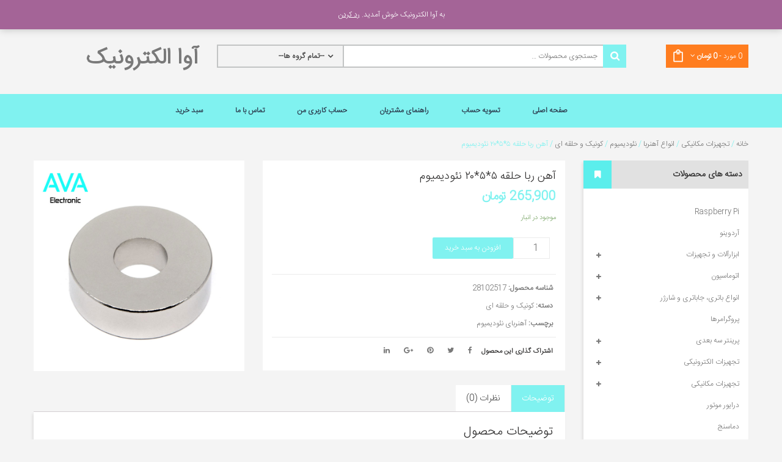

--- FILE ---
content_type: text/html; charset=UTF-8
request_url: https://avaelectronic.ir/product/%D8%A2%D9%87%D9%86-%D8%B1%D8%A8%D8%A7-%D8%AD%D9%84%D9%82%D9%87-5520-%D9%86%D8%A6%D9%88%D8%AF%DB%8C%D9%85%DB%8C%D9%88%D9%85/
body_size: 26746
content:
<!DOCTYPE html><html dir=rtl lang=fa-IR><head><style>img.lazy{min-height:1px}</style><link rel=preload href=https://avaelectronic.ir/wp-content/plugins/w3-total-cache/pub/js/lazyload.min.js as=script><link rel=preload href=https://avaelectronic.ir/wp-includes/js/jquery/jquery.js as=script><link rel=preload href=https://avaelectronic.ir/wp-content/uploads/2022/03/Magnet-Ring-20x5x5-1.jpg as=image><link rel=preload href=/wp-content/themes/oneclick/IRANSansWeb_Light.woff2 as=font type=font/woff2 crossorigin><link rel=preload href=/wp-content/themes/oneclick/fonts/fontawesome-webfont.woff2 as=font type=font/woff2 crossorigin><meta charset="UTF-8"><meta name="viewport" content="width=device-width, initial-scale=1"><style id=critical-single>.woocommerce img,.woocommerce-page img{height:auto;max-width:100%}.woocommerce #content div.product div.images,.woocommerce div.product div.images,.woocommerce-page #content div.product div.images,.woocommerce-page div.product div.images{float:right;width:48%}.woocommerce #content div.product div.summary,.woocommerce div.product div.summary,.woocommerce-page #content div.product div.summary,.woocommerce-page div.product div.summary{float:left;width:48%;clear:none}.woocommerce #content div.product .woocommerce-tabs,.woocommerce div.product .woocommerce-tabs,.woocommerce-page #content div.product .woocommerce-tabs,.woocommerce-page div.product .woocommerce-tabs{clear:both}.woocommerce #content div.product .woocommerce-tabs ul.tabs::after,.woocommerce #content div.product .woocommerce-tabs ul.tabs::before,.woocommerce div.product .woocommerce-tabs ul.tabs::after,.woocommerce div.product .woocommerce-tabs ul.tabs::before,.woocommerce-page #content div.product .woocommerce-tabs ul.tabs::after,.woocommerce-page #content div.product .woocommerce-tabs ul.tabs::before,.woocommerce-page div.product .woocommerce-tabs ul.tabs::after,.woocommerce-page div.product .woocommerce-tabs ul.tabs::before{content:" ";display:table}.woocommerce #content div.product .woocommerce-tabs ul.tabs::after,.woocommerce div.product .woocommerce-tabs ul.tabs::after,.woocommerce-page #content div.product .woocommerce-tabs ul.tabs::after,.woocommerce-page div.product .woocommerce-tabs ul.tabs::after{clear:both}.woocommerce #content div.product .woocommerce-tabs ul.tabs li,.woocommerce div.product .woocommerce-tabs ul.tabs li,.woocommerce-page #content div.product .woocommerce-tabs ul.tabs li,.woocommerce-page div.product .woocommerce-tabs ul.tabs li{display:inline-block}.woocommerce-store-notice,p.demo_store{position:absolute;top:0;right:0;left:0;margin:0;width:100%;font-size:1em;padding:1em 0;text-align:center;background-color:#a46497;color:#fff;z-index:99998;box-shadow:0 1px 1em rgba(0,0,0,.2);display:none}.woocommerce-store-notice a,p.demo_store a{color:#fff;text-decoration:underline}.screen-reader-text{clip:rect(1px,1px,1px,1px);height:1px;overflow:hidden;position:absolute!important;width:1px;word-wrap:normal!important}.clear{clear:both}.woocommerce .woocommerce-breadcrumb{margin:0 0 1em;padding:0;font-size:.92em;color:#767676}.woocommerce .woocommerce-breadcrumb::after,.woocommerce .woocommerce-breadcrumb::before{content:" ";display:table}.woocommerce .woocommerce-breadcrumb::after{clear:both}.woocommerce .woocommerce-breadcrumb a{color:#767676}.woocommerce .quantity .qty{width:3.631em;text-align:center}.woocommerce div.product{margin-bottom:0;position:relative}.woocommerce div.product .product_title{clear:none;margin-top:0;padding:0}.woocommerce div.product p.price,.woocommerce div.product span.price{color:#77a464;font-size:1.25em}.woocommerce div.product div.images{margin-bottom:2em}.woocommerce div.product div.images img{display:block;width:100%;height:auto;box-shadow:none}.woocommerce div.product div.summary{margin-bottom:2em}.woocommerce div.product .woocommerce-tabs ul.tabs{list-style:none;padding:0 1em 0 0;margin:0 0 1.618em;overflow:hidden;position:relative}.woocommerce div.product .woocommerce-tabs ul.tabs li{border:1px solid #d3ced2;background-color:#ebe9eb;display:inline-block;position:relative;z-index:0;border-radius:4px 4px 0 0;margin:0 -5px;padding:0 1em}.woocommerce div.product .woocommerce-tabs ul.tabs li a{display:inline-block;padding:.5em 0;font-weight:700;color:#515151;text-decoration:none}.woocommerce div.product .woocommerce-tabs ul.tabs li.active{background:#fff;z-index:2;border-bottom-color:#fff}.woocommerce div.product .woocommerce-tabs ul.tabs li.active a{color:inherit;text-shadow:inherit}.woocommerce div.product .woocommerce-tabs ul.tabs li.active::before{box-shadow:-2px 2px 0 #fff}.woocommerce div.product .woocommerce-tabs ul.tabs li.active::after{box-shadow:2px 2px 0 #fff}.woocommerce div.product .woocommerce-tabs ul.tabs li::after,.woocommerce div.product .woocommerce-tabs ul.tabs li::before{border:1px solid #d3ced2;position:absolute;bottom:-1px;width:5px;height:5px;content:" ";box-sizing:border-box}.woocommerce div.product .woocommerce-tabs ul.tabs li::before{right:-5px;border-bottom-left-radius:4px;border-width:0 0 1px 1px;box-shadow:-2px 2px 0 #ebe9eb}.woocommerce div.product .woocommerce-tabs ul.tabs li::after{left:-5px;border-bottom-right-radius:4px;border-width:0 1px 1px 0;box-shadow:2px 2px 0 #ebe9eb}.woocommerce div.product .woocommerce-tabs ul.tabs::before{position:absolute;content:" ";width:100%;bottom:0;right:0;border-bottom:1px solid #d3ced2;z-index:1}.woocommerce div.product .woocommerce-tabs .panel{margin:0 0 2em;padding:0}.woocommerce div.product form.cart{margin-bottom:2em}.woocommerce div.product form.cart::after,.woocommerce div.product form.cart::before{content:" ";display:table}.woocommerce div.product form.cart::after{clear:both}.woocommerce div.product form.cart div.quantity{float:right;margin:0 0 0 4px}.woocommerce div.product form.cart table{border-width:0 0 1px}.woocommerce div.product form.cart table td{padding-right:0}.woocommerce div.product form.cart .variations{margin-bottom:1em;border:0;width:100%}.woocommerce div.product form.cart .variations td,.woocommerce div.product form.cart .variations th{border:0;vertical-align:top;line-height:2em}.woocommerce div.product form.cart .variations label{font-weight:700}.woocommerce div.product form.cart .variations select{max-width:100%;min-width:75%;display:inline-block;margin-left:1em}.woocommerce div.product form.cart .variations td.label{padding-left:1em}.woocommerce div.product form.cart .reset_variations{visibility:hidden;font-size:.83em}.woocommerce div.product form.cart .button{vertical-align:middle;float:right}.woocommerce .products ul,.woocommerce ul.products{margin:0 0 1em;padding:0;list-style:none outside;clear:both}.woocommerce .products ul::after,.woocommerce .products ul::before,.woocommerce ul.products::after,.woocommerce ul.products::before{content:" ";display:table}.woocommerce .products ul::after,.woocommerce ul.products::after{clear:both}.woocommerce .products ul li,.woocommerce ul.products li{list-style:none outside}.woocommerce #respond input#submit,.woocommerce a.button,.woocommerce button.button,.woocommerce input.button{font-size:100%;margin:0;line-height:1;cursor:pointer;position:relative;text-decoration:none;overflow:visible;padding:.618em 1em;font-weight:700;border-radius:3px;right:auto;color:#515151;background-color:#ebe9eb;border:0;display:inline-block;background-image:none;box-shadow:none;text-shadow:none}.woocommerce #respond input#submit.alt,.woocommerce a.button.alt,.woocommerce button.button.alt,.woocommerce input.button.alt{background-color:#a46497;color:#fff;-webkit-font-smoothing:antialiased}.woocommerce #respond input#submit.alt.disabled,.woocommerce #respond input#submit.alt.disabled:hover,.woocommerce #respond input#submit.alt:disabled,.woocommerce #respond input#submit.alt:disabled:hover,.woocommerce #respond input#submit.alt:disabled[disabled],.woocommerce #respond input#submit.alt:disabled[disabled]:hover,.woocommerce a.button.alt.disabled,.woocommerce a.button.alt.disabled:hover,.woocommerce a.button.alt:disabled,.woocommerce a.button.alt:disabled:hover,.woocommerce a.button.alt:disabled[disabled],.woocommerce a.button.alt:disabled[disabled]:hover,.woocommerce button.button.alt.disabled,.woocommerce button.button.alt.disabled:hover,.woocommerce button.button.alt:disabled,.woocommerce button.button.alt:disabled:hover,.woocommerce button.button.alt:disabled[disabled],.woocommerce button.button.alt:disabled[disabled]:hover,.woocommerce input.button.alt.disabled,.woocommerce input.button.alt.disabled:hover,.woocommerce input.button.alt:disabled,.woocommerce input.button.alt:disabled:hover,.woocommerce input.button.alt:disabled[disabled],.woocommerce input.button.alt:disabled[disabled]:hover{background-color:#a46497;color:#fff}.woocommerce .cart .button,.woocommerce .cart input.button{float:none}.woocommerce #reviews h3{margin:0}.woocommerce #reviews #respond{margin:0;border:0;padding:0}.woocommerce #reviews #comment{height:75px}.woocommerce #reviews #comments h2{clear:none}.woocommerce .star-rating{float:left;overflow:hidden;position:relative;height:1em;line-height:1;font-size:1em;width:5.4em;font-family:star}.woocommerce .star-rating::before{content:"\73\73\73\73\73";color:#d3ced2;float:right;top:0;right:0;position:absolute}.woocommerce #review_form #respond{position:static;margin:0;width:auto;padding:0;background:transparent none;border:0}.woocommerce #review_form #respond::after,.woocommerce #review_form #respond::before{content:" ";display:table}.woocommerce #review_form #respond::after{clear:both}.woocommerce #review_form #respond p{margin:0 0 10px}.woocommerce #review_form #respond .form-submit input{right:auto}.woocommerce #review_form #respond textarea{box-sizing:border-box;width:100%}.woocommerce ul.cart_list,.woocommerce ul.product_list_widget{list-style:none outside;padding:0;margin:0}.alignnone{margin:5px 20px 20px 0}.screen-reader-text{clip:rect(1px,1px,1px,1px);position:absolute!important;height:1px;width:1px;overflow:hidden}html{font-family:sans-serif;-webkit-text-size-adjust:100%;-ms-text-size-adjust:100%}body{margin:0}article,aside,details,figcaption,figure,footer,header,hgroup,main,menu,nav,section,summary{display:block}a{background-color:transparent}h1{margin:.67em 0;font-size:2em}small{font-size:80%}img{border:0}button,input,optgroup,select,textarea{margin:0;font:inherit;color:inherit}button{overflow:visible}button,select{text-transform:none}button,html input[type=button],input[type=reset],input[type=submit]{-webkit-appearance:button;cursor:pointer}input{line-height:normal}input[type=checkbox],input[type=radio]{-webkit-box-sizing:border-box;-moz-box-sizing:border-box;box-sizing:border-box;padding:0}input[type=number]::-webkit-inner-spin-button,input[type=number]::-webkit-outer-spin-button{height:auto}input[type=search]{-webkit-box-sizing:content-box;-moz-box-sizing:content-box;box-sizing:content-box;-webkit-appearance:textfield}input[type=search]::-webkit-search-cancel-button,input[type=search]::-webkit-search-decoration{-webkit-appearance:none}textarea{overflow:auto}table{border-spacing:0;border-collapse:collapse}td,th{padding:0}*{-webkit-box-sizing:border-box;-moz-box-sizing:border-box;box-sizing:border-box}:after,:before{-webkit-box-sizing:border-box;-moz-box-sizing:border-box;box-sizing:border-box}html{font-size:10px;-webkit-tap-highlight-color:transparent}body{font-family:helvetica neue,Helvetica,Arial,sans-serif;font-size:14px;line-height:1.42857143;color:#333;background-color:#fff}button,input,select,textarea{font-family:inherit;font-size:inherit;line-height:inherit}a{color:#337ab7;text-decoration:none}img{vertical-align:middle}.h1,.h2,.h3,.h4,.h5,.h6,h1,h2,h3,h4,h5,h6{font-family:inherit;font-weight:500;line-height:1.1;color:inherit}.h1 .small,.h1 small,.h2 .small,.h2 small,.h3 .small,.h3 small,.h4 .small,.h4 small,.h5 .small,.h5 small,.h6 .small,.h6 small,h1 .small,h1 small,h2 .small,h2 small,h3 .small,h3 small,h4 .small,h4 small,h5 .small,h5 small,h6 .small,h6 small{font-weight:400;line-height:1;color:#777}.h1,.h2,.h3,h1,h2,h3{margin-top:20px;margin-bottom:10px}.h1 .small,.h1 small,.h2 .small,.h2 small,.h3 .small,.h3 small,h1 .small,h1 small,h2 .small,h2 small,h3 .small,h3 small{font-size:65%}.h1,h1{font-size:36px}.h2,h2{font-size:30px}.h3,h3{font-size:24px}p{margin:0 0 10px}.small,small{font-size:85%}.text-right{text-align:right}ol,ul{margin-top:0;margin-bottom:10px}ol ol,ol ul,ul ol,ul ul{margin-bottom:0}.container{padding-right:15px;padding-left:15px;margin-right:auto;margin-left:auto}@media(min-width: 768px){.container{width:750px}}@media(min-width: 992px){.container{width:970px}}@media(min-width: 1200px){.container{width:1170px}}.row{margin-right:-15px;margin-left:-15px}.col-lg-1,.col-lg-10,.col-lg-11,.col-lg-12,.col-lg-2,.col-lg-3,.col-lg-4,.col-lg-5,.col-lg-6,.col-lg-7,.col-lg-8,.col-lg-9,.col-md-1,.col-md-10,.col-md-11,.col-md-12,.col-md-2,.col-md-3,.col-md-4,.col-md-5,.col-md-6,.col-md-7,.col-md-8,.col-md-9,.col-sm-1,.col-sm-10,.col-sm-11,.col-sm-12,.col-sm-2,.col-sm-3,.col-sm-4,.col-sm-5,.col-sm-6,.col-sm-7,.col-sm-8,.col-sm-9,.col-xs-1,.col-xs-10,.col-xs-11,.col-xs-12,.col-xs-2,.col-xs-3,.col-xs-4,.col-xs-5,.col-xs-6,.col-xs-7,.col-xs-8,.col-xs-9{position:relative;min-height:1px;padding-right:15px;padding-left:15px}.col-xs-1,.col-xs-10,.col-xs-11,.col-xs-12,.col-xs-2,.col-xs-3,.col-xs-4,.col-xs-5,.col-xs-6,.col-xs-7,.col-xs-8,.col-xs-9{float:left}.col-xs-12{width:100%}.col-xs-7{width:58.33333333%}.col-xs-5{width:41.66666667%}@media(min-width: 768px){.col-sm-1,.col-sm-10,.col-sm-11,.col-sm-12,.col-sm-2,.col-sm-3,.col-sm-4,.col-sm-5,.col-sm-6,.col-sm-7,.col-sm-8,.col-sm-9{float:left}.col-sm-9{width:75%}.col-sm-6{width:50%}.col-sm-3{width:25%}}@media(min-width: 992px){.col-md-1,.col-md-10,.col-md-11,.col-md-12,.col-md-2,.col-md-3,.col-md-4,.col-md-5,.col-md-6,.col-md-7,.col-md-8,.col-md-9{float:left}.col-md-9{width:75%}.col-md-3{width:25%}}table{background-color:transparent}label{display:inline-block;max-width:100%;margin-bottom:5px;font-weight:700}input[type=search]{-webkit-box-sizing:border-box;-moz-box-sizing:border-box;box-sizing:border-box}input[type=checkbox],input[type=radio]{margin:4px 0 0;margin-top:1px\9;line-height:normal}input[type=search]{-webkit-appearance:none}.panel{margin-bottom:20px;background-color:#fff;border:1px solid transparent;border-radius:4px;-webkit-box-shadow:0 1px 1px rgba(0,0,0,.05);box-shadow:0 1px 1px rgba(0,0,0,.05)}.btn-group-vertical>.btn-group:after,.btn-group-vertical>.btn-group:before,.btn-toolbar:after,.btn-toolbar:before,.clearfix:after,.clearfix:before,.container-fluid:after,.container-fluid:before,.container:after,.container:before,.dl-horizontal dd:after,.dl-horizontal dd:before,.form-horizontal .form-group:after,.form-horizontal .form-group:before,.modal-footer:after,.modal-footer:before,.modal-header:after,.modal-header:before,.nav:after,.nav:before,.navbar-collapse:after,.navbar-collapse:before,.navbar-header:after,.navbar-header:before,.navbar:after,.navbar:before,.pager:after,.pager:before,.panel-body:after,.panel-body:before,.row:after,.row:before{display:table;content:" "}.btn-group-vertical>.btn-group:after,.btn-toolbar:after,.clearfix:after,.container-fluid:after,.container:after,.dl-horizontal dd:after,.form-horizontal .form-group:after,.modal-footer:after,.modal-header:after,.nav:after,.navbar-collapse:after,.navbar-header:after,.navbar:after,.pager:after,.panel-body:after,.row:after{clear:both}.pull-right{float:right!important}.visible-lg,.visible-md,.visible-sm,.visible-xs{display:none!important}@media(max-width: 767px){.visible-xs{display:block!important}}@media(min-width: 768px) and (max-width:991px){.visible-sm{display:block!important}}@media(min-width: 992px) and (max-width:1199px){.visible-md{display:block!important}}@media(min-width: 1200px){.visible-lg{display:block!important}}@media(max-width: 767px){.hidden-xs{display:none!important}}.panel{-webkit-box-shadow:0 1px 2px rgba(0,0,0,.05);box-shadow:0 1px 2px rgba(0,0,0,.05)}.fa{display:inline-block;font:normal normal normal 14px/1 FontAwesome;font-size:inherit;text-rendering:auto;-webkit-font-smoothing:antialiased;-moz-osx-font-smoothing:grayscale}.pull-right{float:right}.fa-remove:before,.fa-close:before,.fa-times:before{content:"\f00d"}.fa-map-marker:before{content:"\f041"}.fa-plus:before{content:"\f067"}.fa-twitter:before{content:"\f099"}.fa-facebook-f:before,.fa-facebook:before{content:"\f09a"}.fa-navicon:before,.fa-reorder:before,.fa-bars:before{content:"\f0c9"}.fa-pinterest:before{content:"\f0d2"}.fa-google-plus:before{content:"\f0d5"}.fa-linkedin:before{content:"\f0e1"}.fa-angle-up:before{content:"\f106"}.fa-angle-down:before{content:"\f107"}.fa-youtube:before{content:"\f167"}.fa-instagram:before{content:"\f16d"}.fa-fax:before{content:"\f1ac"}.owl-carousel{display:none;width:100%;-webkit-tap-highlight-color:transparent;position:relative;z-index:1}.owl-carousel .owl-stage{position:relative;-ms-touch-action:pan-Y}.owl-carousel .owl-stage:after{content:".";display:block;clear:both;visibility:hidden;line-height:0;height:0}.owl-carousel .owl-stage-outer{position:relative;overflow:hidden;-webkit-transform:translate3d(0px,0px,0px)}.owl-carousel .owl-item{position:relative;min-height:1px;float:left;-webkit-backface-visibility:hidden;-webkit-tap-highlight-color:transparent;-webkit-touch-callout:none}.owl-carousel .owl-nav.disabled,.owl-carousel .owl-dots.disabled{display:none}.owl-carousel .owl-nav .owl-prev,.owl-carousel .owl-nav .owl-next,.owl-carousel .owl-dot{cursor:pointer;cursor:hand;-webkit-user-select:none;-khtml-user-select:none;-moz-user-select:none;-ms-user-select:none;user-select:none}.owl-carousel.owl-loaded{display:block}.owl-carousel.owl-refresh .owl-item{display:none}.owl-carousel.owl-drag .owl-item{-webkit-user-select:none;-moz-user-select:none;-ms-user-select:none;user-select:none}.owl-theme .owl-nav{text-align:center}.owl-theme .owl-nav>div{font-size:0;color:transparent;width:27px;height:27px;float:left;z-index:10;border-radius:100%;background-color:#82613a;color:#fff;-webkit-transition:all .3s ease 0;transition:all .3s ease 0}.owl-theme .owl-nav .owl-next{float:right}.owl-theme .owl-nav>div:before{content:"\f104";display:block;font:normal normal normal 14px/1 FontAwesome;font-size:inherit;text-rendering:auto;-webkit-font-smoothing:antialiased;-moz-osx-font-smoothing:grayscale;font-size:12px;line-height:27px}.owl-theme .owl-nav .owl-next:before{content:"\f105"}.owl-theme .owl-nav{margin-top:8px;text-align:center;-webkit-tap-highlight-color:transparent;position:absolute;top:-45px;right:15px;width:60px}.owl-theme .owl-nav .disabled{cursor:default}.owl-theme .owl-dots{text-align:center;-webkit-tap-highlight-color:transparent}body{overflow-x:hidden}a{color:#797979;-webkit-transition:all .3s ease 0;transition:all .3s ease 0}img{max-width:100%;height:auto}h1,h2,h3,h4,h5,h6{color:#343333;font-family:Raleway,sans-serif;font-weight:600;line-height:1.3;margin:0 0 5px}input:not([type]),input[type=text],input[type=password],input[type=date],input[type=datetime],input[type=datetime-local],input[type=month],input[type=week],input[type=email],input[type=number],input[type=search],input[type=tel],input[type=time],input[type=url],input[type=color],textarea{border:1px solid #ebebeb;background:#fff;height:35px;padding:5px;-webkit-transition:all .3s ease 0;transition:all .3s ease 0}button,input,select,textarea{margin:0;max-width:100%}ul,ol{padding-left:15px}ul{list-style:disc}li>ul,li>ol{margin:0 0 0 20px}table{border-collapse:separate;border-color:#ebebeb;border-spacing:0;border-style:solid;border-width:1px 0 0 1px;margin-bottom:24px;width:100%}table th,table td{border-bottom:1px solid #ebebeb;border-right:1px solid #ebebeb;padding:10px}.main-wrapper .woocommerce .button,.main-wrapper .woocommerce .button.alt,.main-wrapper .woocommerce #submit{background:#2f2f2f;border:none;border-radius:2px;box-shadow:none;color:#fff;display:inline-block;font-family:Raleway,sans-serif;font-size:12px;font-weight:400;height:35px;line-height:35px;padding:0 20px;text-shadow:none;text-transform:uppercase;white-space:nowrap;-webkit-transition:all .3s ease;transition:all .3s ease}.widget-title,.widgettitle{font-size:20px;text-transform:uppercase;margin:0 0 20px}h1.entry-title{text-align:center;margin:20px 0}.header-container .widget-title,.header-container .widgettitle{display:none}.header-container .top-bar{border-bottom:1px solid #e1e1e1;position:relative;z-index:600}.header-container .header{padding:30px 0;position:relative;z-index:500}.header-container .welcome-message{line-height:42px;margin:0}.header-container .widget_product_search{float:left;max-width:670px;width:80%}.header-container .widget_product_search .woocommerce-product-search{height:38px;border:2px solid #c2c4c4;background:#fff;position:relative;padding-right:40px;padding-left:170px}.header-container .widget_product_search .woocommerce-product-search .categories-list{float:left;min-width:170px;height:34px;border-right:2px solid #c2c4c4;position:absolute;left:0;top:0}.header-container .widget_product_search .woocommerce-product-search .categories-list .vitual-style-el{opacity:0}.header-container .widget_product_search .woocommerce-product-search .categories-list select{width:100%;border:0;padding:0 10px;cursor:pointer}.header-container .widget_product_search .woocommerce-product-search .categories-list select option{background-color:#fff;color:#797979}.header-container .widget_product_search .woocommerce-product-search .categories-list .vitual-style-wrap{position:relative}.header-container .widget_product_search .woocommerce-product-search .categories-list .vitual-style-wrap .vitual-style-el{position:relative;z-index:1;width:100%;height:34px;cursor:pointer;line-height:36px}.header-container .widget_product_search .woocommerce-product-search .categories-list .vitual-style-wrap .vitual-style{width:100%;height:100%;background:#f3f3f3;padding-right:30px;padding-left:20px;box-sizing:border-box;overflow:hidden;white-space:nowrap;text-overflow:ellipsis;position:absolute;top:0;left:0;line-height:35px;color:#444;font-weight:600}.header-container .widget_product_search .woocommerce-product-search .categories-list .vitual-style-wrap .vitual-style:after{font-family:fontawesome;line-height:34px;height:100%;width:25px;font-size:14px;text-align:left;pointer-events:none;position:absolute;right:0;top:0;content:"\f107"}.header-container .widget_product_search .woocommerce-product-search .search-field{border:0;height:34px;width:100%;background:0 0;padding-left:20px}.header-container .widget_product_search .woocommerce-product-search input[type=submit]{position:absolute;right:-2px;width:38px;height:38px;font-size:0;text-indent:-9999px;background:#80f2f0 url(/wp-content/themes/oneclick/images/icon-search.png) no-repeat 50% 50%;border:0;padding:0;top:-2px;-webkit-transition:all .3s ease 0;transition:all .3s ease 0}.widget_shopping_cart{float:right}.topcart{float:right;position:relative;background:#ff7d1f url(/wp-content/themes/oneclick/images/icon-cart.png) no-repeat 12px 8px;padding:7px 10px 7px 40px}.topcart .cart-toggler{color:#fff}.topcart .cart-toggler .subtotal{font-weight:700}.topcart .topcart_content{position:absolute;top:100%;right:0;display:none;width:300px;z-index:1000;background:#fff;padding:10px;border:1px solid #ebebeb;box-shadow:0 0 5px 0 rgba(0,0,0,.2)}.footer{background:#fff}.footer ul,.footer ol{list-style:none;padding:0;margin:0}.footer .widget-title,.footer .widgettitle{font-size:14px}.footer .footer-top{padding:40px 0 30px;border-bottom:1px solid #ebebeb}.footer .footer-top .widget_about_us img{margin-bottom:20px}.footer .footer-top .widget-title,.footer .footer-top .widgettitle{margin-bottom:20px;border-bottom:1px solid #ebebeb;padding-bottom:10px}.footer .footer-top .widget_about_us2 p{overflow:hidden}.footer .footer-top .widget_about_us2 p i{width:34px;height:34px;text-align:center;line-height:33px;border-radius:100%;border:1px solid #cecece;margin-right:25px;font-size:14px}.footer .footer-copyright{background:#343333;padding:20px 0;color:#fff}.footer .footer-copyright .widget-copyright{margin-top:5px}.footer.layout2 .widget-social ul.social-icons li{display:inline-block;line-height:1}.footer.layout2 .widget-social ul.social-icons li a{padding:0 10px;font-size:14px}.footer.layout2 .footer-top{border:0;border-top:1px solid #ebebeb}.footer.layout2 .footer-bottom .footer-copyright{padding:0;background:0 0;color:#797979}.footer.layout2 .footer-bottom .footer-copyright .footer-bottom-inner{padding:15px 0;border-top:1px solid #ebebeb}#secondary{margin:0 0 40px}#secondary .widget{margin:0 0 30px;padding:15px;clear:both;word-wrap:break-word;background-color:#fff;box-shadow:0 1px #fff inset,-2px 3px 4px rgba(34,25,25,.09)}#secondary .widget:before{clear:both;content:".";display:block;height:0;line-height:0;visibility:hidden}#secondary .widget:last-child{margin:0}#secondary .widget .widget-title{font-weight:600;background-color:#e1e1e1;font-size:14px;text-transform:uppercase;margin:-15px -15px 20px;padding:0 10px;padding-left:60px;position:relative;line-height:46px}#secondary .widget .widget-title:before{content:"\f02e";font-family:FontAwesome;width:46px;height:46px;text-align:center;position:absolute;left:0;top:0;color:#fff;background-color:#5beeec}#secondary .widget .product-categories li.cat-parent{position:relative}#secondary .widget .product-categories li.cat-parent .opener{position:absolute;width:30px;height:30px;right:-5px;top:3px;text-align:center;line-height:30px;font-size:10px;z-index:10;cursor:pointer}#secondary .widget .product-categories li.cat-parent>ul{display:none}#back-top{position:fixed;left:20px;bottom:20px;width:40px;height:40px;line-height:35px;font-size:18px;cursor:pointer;text-align:center;transform:scale(0,0);-webkit-transform:scale(0,0);-moz-transform:scale(0,0);-ms-transform:scale(0,0);transition:all 300ms ease 0;-webkit-transition:all 300ms ease 0;-moz-transition:all 300ms ease 0;backface-visibility:hidden;-moz-backface-visibility:hidden;-webkit-backface-visibility:hidden;border-radius:100%;background:#fff;border:2px solid #ebebeb}.widget_archive ul,.widget_categories ul,.widget_links ul,.widget_meta ul,.widget_nav_menu ul,.widget_pages ul,.widget_recent_comments ul,.widget_recent_entries ul,.widget_product_categories ul{list-style:none;padding:0}.widget_archive ul li,.widget_categories ul li,.widget_links ul li,.widget_meta ul li,.widget_nav_menu ul li,.widget_pages ul li,.widget_recent_comments ul li,.widget_recent_entries ul li,.widget_product_categories ul li{padding:.4688em 0}.woocommerce .woocommerce-breadcrumb,.woocommerce .breadcrumbs{font-size:1em;margin:15px 0;font-weight:400;color:#80f2f0;text-transform:capitalize}.woocommerce .woocommerce-breadcrumb a,.woocommerce .breadcrumbs a{display:inline-block;font-weight:400}.woocommerce .ratings,.woocommerce-page .ratings,.woocommerce .woocommerce-product-rating,.woocommerce-page .woocommerce-product-rating{line-height:1}.shop-products.products{margin-right:-10px;margin-left:-10px}.shop-products.products .product{padding-right:10px;padding-left:10px;margin:0 0 30px;-webkit-transition:all .3s ease;transition:all .3s ease}.shop-products.products .product .product-wrapper{position:relative;padding:10px;background-color:#fff;overflow:hidden}.shop-products.products .product .product-wrapper .product-image{position:relative;overflow:hidden}.shop-products.products .product .product-wrapper .product-image a{display:block;position:relative}.shop-products.products .product .product-wrapper .product-image a img{display:block;-webkit-backface-visibility:hidden;-moz-backface-visibility:hidden;backface-visibility:hidden;width:100%;height:100%;-webkit-transition:all 1s cubic-bezier(.19,1,.22,1) 0;-moz-transition:all 1s cubic-bezier(.19,1,.22,1) 0;-ms-transition:all 1s cubic-bezier(.19,1,.22,1) 0;-o-transition:all 1s cubic-bezier(.19,1,.22,1) 0;transition:all 1s cubic-bezier(.19,1,.22,1) 0}.shop-products.products .product .product-wrapper .price-box{font-size:14px;font-weight:600;margin-top:3px;position:relative;z-index:2;min-height:25px}.shop-products.products .product .product-wrapper .list-col8 .gridview{display:block}.shop-products.products .product .product-wrapper h2.product-name{font-size:13px;font-weight:400}.shop-products.products .product .product-wrapper h2.product-name a{font-family:Poppins,sans-serif;color:#2f2f2f}.shop-products.products .product .product-wrapper .actions ul.add-to-links{margin:0;padding:0;list-style:none}.shop-products.products .product .product-wrapper .actions ul.add-to-links li{position:relative;margin-bottom:7px;display:inline-block;vertical-align:middle}.shop-products.products .product .product-wrapper .actions ul.add-to-links li .add_to_cart_inline{border:none!important;margin:0;padding:0!important;font-size:0;color:transparent;position:relative}.shop-products.products .product .product-wrapper .actions ul.add-to-links li .add_to_cart_inline del,.shop-products.products .product .product-wrapper .actions ul.add-to-links li .add_to_cart_inline ins,.shop-products.products .product .product-wrapper .actions ul.add-to-links li .add_to_cart_inline .amount{font-size:0;display:none}.shop-products.products .product .product-wrapper .actions ul.add-to-links li a.quickview{display:block;line-height:30px;height:30px;width:30px;text-align:center;color:#fff;background:#343333;padding:0;border-radius:2px;font-weight:400;font-size:0;text-indent:-9999px}.shop-products.products .product .product-wrapper .actions ul.add-to-links li a.quickview:before{content:"\f002";font-family:FontAwesome;font-size:13px;text-indent:0;position:absolute;left:0;right:0;top:0;bottom:0;margin:auto}.shop-products.grid-view .product-wrapper .actions{position:absolute;top:32px;right:10px;z-index:11}.shop-products.grid-view .product-wrapper .actions ul.add-to-links{width:30px}.shop-products.grid-view .product-wrapper .actions ul.add-to-links li{-webkit-transition:all .5s ease;-moz-transition:all .5s ease;-ms-transition:all .5s ease;-o-transition:all .5s ease;transition:all .5s ease;-webkit-transition-duration:.4s;transition-duration:.4s;-webkit-transform:translate(200%,0);-ms-transform:translate(200%,0);-o-transform:translate(200%,0);transform:translate(200%,0)}.shop-products.grid-view .product-wrapper .actions ul.add-to-links li:last-child{-webkit-transition-duration:.8s;transition-duration:.8s}.shop-products.grid-view .product-wrapper .actions ul.add-to-links li .add_to_cart_inline{width:30px;height:30px}.shop-products.grid-view .product-wrapper .actions ul.add-to-links li .add_to_cart_inline a.button{display:block;line-height:30px;height:30px;width:30px;text-align:center;color:#fff;background:#343333;padding:0;border-radius:2px;font-size:0;font-weight:400;text-indent:-9999px;position:absolute;top:0;left:0}.shop-products.grid-view .product-wrapper .actions ul.add-to-links li .add_to_cart_inline a.button:before{content:"\f07a";font-family:FontAwesome;font-size:13px;text-indent:0;position:absolute;left:0;right:0;top:0;bottom:0;margin:auto}.shop-products.grid-view .product-wrapper .actions ul.add-to-links li:nth-of-type(1){-webkit-transition-duration:.2s;transition-duration:.2s}.shop-products.grid-view .product-wrapper .list-col4{padding-bottom:10px}.shop-products.grid-view .product-wrapper .list-col8{margin:10px 0 0;overflow:hidden}.product_list_widget{padding:30px 15px 0}.product_list_widget .item-product-widget{overflow:hidden;margin-bottom:20px;position:relative;padding-bottom:10px}.product_list_widget .item-product-widget:after{content:"";border-bottom:1px solid #ebebeb;margin:0 auto;left:15px;right:15px;position:absolute;height:1px;bottom:0}.product_list_widget .item-product-widget:last-child{border-bottom:0;padding-bottom:0}.product_list_widget .item-product-widget:last-child:after{display:none}.product_list_widget .item-product-widget .images{width:35%!important}.product_list_widget .item-product-widget .product-meta{overflow:hidden;position:relative;zoom:1;padding-left:15px}.product_list_widget .item-product-widget .product-meta .product-title a{font-family:Raleway,sans-serif;font-size:12px;color:#343333}.product_list_widget .item-product-widget .product-meta .separator{margin:5px 0}.product_list_widget .item-product-widget .product-meta .separator .star-rating{float:none;font-size:11px}.product_list_widget .item-product-widget .product-meta .price{font-weight:700}.product_list_widget .item-product-widget .product-meta .price .amount{margin-right:5px}.woocommerce div.main-wrapper .product-view{margin-bottom:30px;position:relative;z-index:200}.woocommerce div.main-wrapper .product-view div.single-product-image div.images{width:100%!important;margin-bottom:0}.woocommerce div.main-wrapper .product-view div.single-product-info{width:100%!important;background-color:#fff;padding:15px}.woocommerce div.main-wrapper .product-view div.single-product-info h1.product_title{text-transform:capitalize;font-size:18px;font-weight:400;text-align:left;margin:0 0 10px}.woocommerce div.main-wrapper .product-view div.single-product-info p.price{font-size:20px;font-weight:600;color:#80f2f0}.woocommerce div.main-wrapper .product-view div.single-product-info form.cart{margin:20px 0}.woocommerce div.main-wrapper .product-view div.single-product-info form.cart button{background:#2f2f2f;border:none;border-radius:2px;box-shadow:none;color:#fff;display:inline-block;font-family:Raleway,sans-serif;font-size:12px;font-weight:400;height:35px;line-height:35px;padding:0 20px;text-shadow:none;text-transform:uppercase;white-space:nowrap;-webkit-transition:all .3s ease;transition:all .3s ease;background:#80f2f0}.woocommerce div.main-wrapper .product-view div.single-product-info form.cart .quantity{margin:0 10px 5px 0}.woocommerce div.main-wrapper .product-view div.single-product-info form.cart .quantity input{height:35px;line-height:35px;border:1px solid #ebebeb;width:60px;font-size:15px;padding:0 10px}.woocommerce div.main-wrapper .product-view div.single-product-info form.cart .variations td{padding-top:0}.woocommerce div.main-wrapper .product-view div.single-product-info form.cart .variations .label{display:block;color:#797979;font-size:13px;padding:10px 10px 10px 0;text-align:left}.woocommerce div.main-wrapper .product-view div.single-product-info form.cart .variations .value select{border:1px solid #eaeaea;height:30px;line-height:30px;padding:0 10px;width:100%;background-color:#f7f7f7}.woocommerce div.main-wrapper .product-view div.single-product-info form.cart .variations label{font-weight:400}.woocommerce div.main-wrapper .product-view div.single-product-info form.cart .single_variation_wrap .single_variation{margin:20px 0}.woocommerce div.main-wrapper .product-view div.single-product-info .product_meta{margin:20px 0 0;border-top:1px solid #ebebeb;padding:10px 0 0}.woocommerce div.main-wrapper .product-view div.single-product-info .product_meta .sku_wrapper{text-transform:capitalize;font-weight:700;margin:0 5px 5px 0;display:block}.woocommerce div.main-wrapper .product-view div.single-product-info .product_meta .sku_wrapper span{text-transform:none;font-weight:400}.woocommerce div.main-wrapper .product-view div.single-product-info .product_meta .posted_in,.woocommerce div.main-wrapper .product-view div.single-product-info .product_meta .tagged_as{text-transform:capitalize;font-weight:700;margin:0 5px 5px 0;display:block}.woocommerce div.main-wrapper .product-view div.single-product-info .product_meta .posted_in a,.woocommerce div.main-wrapper .product-view div.single-product-info .product_meta .tagged_as a{text-transform:none;font-weight:400}.woocommerce div.main-wrapper .product-view div.single-product-info .widget_socialsharing_widget{padding:10px 0 0;margin:10px 0 0;border-top:1px solid #ebebeb}.woocommerce div.main-wrapper .product-view div.single-product-info .widget_socialsharing_widget .widget-title{font-size:11px;margin:0 5px 5px 0;display:inline-block}.woocommerce div.main-wrapper .product-view div.single-product-info .widget_socialsharing_widget .social-icons{display:inline-block;margin:0 5px 5px 0;padding:0;list-style:none}.woocommerce div.main-wrapper .product-view div.single-product-info .widget_socialsharing_widget .social-icons li{display:inline-block}.woocommerce div.main-wrapper .product-view div.single-product-info .widget_socialsharing_widget .social-icons li a{padding:0 10px}.woocommerce div.main-wrapper .woocommerce-tabs{margin:0 0 40px}.woocommerce div.main-wrapper .woocommerce-tabs ul.tabs{padding:0;margin:0}.woocommerce div.main-wrapper .woocommerce-tabs ul.tabs li{margin:0;border:0;border-bottom:0;background:#fff;float:left;border-radius:0;border-right:1px solid #ebebeb}.woocommerce div.main-wrapper .woocommerce-tabs ul.tabs li:after,.woocommerce div.main-wrapper .woocommerce-tabs ul.tabs li:before{display:none}.woocommerce div.main-wrapper .woocommerce-tabs ul.tabs li a{font-size:14px;padding:10px 5px;font-weight:400}.woocommerce div.main-wrapper .woocommerce-tabs ul.tabs li.active{background:#80f2f0}.woocommerce div.main-wrapper .woocommerce-tabs ul.tabs li.active a{color:#fff}.woocommerce div.main-wrapper .woocommerce-tabs .panel{box-shadow:none;padding:20px;border:0;border-radius:0;box-shadow:0 1px #fff inset,-2px 3px 4px rgba(34,25,25,.09)}.woocommerce div.main-wrapper .woocommerce-tabs .panel>h2{font-weight:400;margin:0 0 20px;font-size:20px}.woocommerce div.main-wrapper .woocommerce-tabs .panel #reviews #comments{float:left;width:60%;padding-right:20px}.woocommerce div.main-wrapper .woocommerce-tabs .panel #reviews #comments h2{font-size:25px;font-weight:400;margin:0 0 20px}.woocommerce div.main-wrapper .woocommerce-tabs .panel #reviews #review_form_wrapper{float:left;width:40%;padding:0 0 0 30px;border-width:0 0 0 1px;border-style:solid;border-color:#ebebeb}.woocommerce div.main-wrapper .woocommerce-tabs .panel #reviews #review_form_wrapper #review_form #reply-title{font-size:20px;font-weight:400;margin:0 0 20px}.woocommerce div.main-wrapper .woocommerce-tabs .panel #reviews #review_form_wrapper #review_form #commentform p label{display:block;font-weight:400}.woocommerce div.main-wrapper .woocommerce-tabs .panel #reviews #review_form_wrapper #review_form #commentform input{max-width:500px;width:100%;padding:5px 10px}.woocommerce div.main-wrapper .woocommerce-tabs .panel #reviews #review_form_wrapper #review_form #commentform p.form-submit input{padding:0 10px;height:35px;line-height:35px}.related_products_widget,.upsells,.cross-sells{margin:50px 0 30px}.related_products_widget .widget-title,.upsells .widget-title,.cross-sells .widget-title{font-weight:600;background-color:#e1e1e1;font-size:14px;text-transform:uppercase;margin:0;padding:0 10px;padding-left:60px;position:relative;line-height:46px;height:46px}.related_products_widget .widget-title:before,.upsells .widget-title:before,.cross-sells .widget-title:before{content:"\f02e";font-family:FontAwesome;width:46px;height:46px;color:#fff;text-align:center;position:absolute;left:0;top:0;background:#52edeb}.related_products_widget .row-products,.upsells .row-products,.cross-sells .row-products{box-shadow:0 1px #fff inset,-2px 3px 4px rgba(34,25,25,.09);background-color:#fff}.related_products_widget .row-products .shop-products.products .product,.upsells .row-products .shop-products.products .product,.cross-sells .row-products .shop-products.products .product{margin:0}.related_products_widget .row-products .shop-products.products .product .product-wrapper,.upsells .row-products .shop-products.products .product .product-wrapper,.cross-sells .row-products .shop-products.products .product .product-wrapper{border-right:1px solid #ebebeb}.quickview-wrapper{background:rgba(0,0,0,.7);bottom:0;height:100%;left:0;opacity:0;overflow-y:auto;position:fixed;right:0;top:0;visibility:hidden;width:100%;z-index:12000;-webkit-transition:all .5s ease;transition:all .5s ease}.quickview-wrapper .overlay-bg{background:url(/wp-content/themes/oneclick/images/loading.gif) center center no-repeat}.quickview-wrapper .quick-modal{background:#fff;box-shadow:0 0 10px rgba(0,0,0,.8);margin:5% auto;max-width:96%;min-height:300px;padding:20px;position:relative;top:0;width:870px;z-index:1000;-webkit-transition:all .5s ease;transition:all .5s ease;-webkit-transform:rotateY(90deg);transform:rotateY(90deg)}.quickview-wrapper .quick-modal .qvloading{background:#fff url(/wp-content/themes/oneclick/images/loading.gif) no-repeat center center;display:none;height:100%;left:0;position:absolute;top:0;width:100%;opacity:.7;z-index:1}.quickview-wrapper .quick-modal .closeqv{border:1px solid #959595;border-radius:3px;cursor:pointer;display:block;height:30px;line-height:28px;position:absolute;right:10px;text-align:center;top:10px;width:30px;z-index:2;-webkit-transition:all .3s ease;transition:all .3s ease}.quickview-wrapper #quickview-content{background:#fff}.woocommerce #respond input#submit.disabled,.woocommerce #respond input#submit:disabled,.woocommerce #respond input#submit:disabled[disabled],.woocommerce a.button.disabled,.woocommerce a.button:disabled,.woocommerce a.button:disabled[disabled],.woocommerce button.button.disabled,.woocommerce button.button:disabled,.woocommerce button.button:disabled[disabled],.woocommerce input.button.disabled,.woocommerce input.button:disabled,.woocommerce input.button:disabled[disabled]{padding:0 20px}.nav-desktop{margin-left:-29px}.nav-menus{z-index:400;position:relative;background:#80f2f0}.nav-menus .nav-menu{min-height:55px}.nav-menus .nav-menu>ul{margin:0;padding:0;float:none}.nav-menus .nav-menu>ul li{float:none;list-style:none;position:relative;display:inline-block}.nav-menus .nav-menu>ul li:first-child a{border:none}.nav-menus .nav-menu>ul li a{color:#fff;display:block;font-family:Raleway,sans-serif;font-size:12px;font-weight:600;line-height:55px;padding:0 25px;position:relative;text-decoration:none;text-transform:uppercase;text-shadow:none;white-space:normal;word-wrap:break-word;word-break:normal}@media screen and (max-width: 991px){body{left:0;transition:all .4s ease 0!important;position:relative}html{overflow:visible;margin:0!important}.mobile-navigation{border-right:3px solid #80f2f0;bottom:0;display:block;left:-280px;margin:0;overflow-x:hidden;overflow-y:auto;position:fixed;top:0;transition:all .4s ease 0;width:280px;z-index:9999;height:100%;background-color:#222}.mobile-navigation .nav-menu{padding:0}.mobile-navigation .nav-menu li,.mobile-navigation .nav-menu ul{display:block;text-align:left;list-style:none}.mobile-navigation .nav-menu a{color:#ddd;display:block;text-align:left}.mobile-menu-overlay{background-color:rgba(0,0,0,.6);height:100%;left:0;opacity:0;overflow:hidden;pointer-events:none;position:fixed;top:0;transition:opacity .3s ease 0;width:100%;z-index:-1}.nav-mobile .toggle-menu{color:#fff;display:inline-block;padding:14px 20px;font-size:24px;cursor:pointer;height:55px}}.container{max-width:1200px}body{background-color:#f4f4f4}@media(min-width: 1200px){.container{width:1200px}}#loading{position:fixed;width:100%;height:100%;background:rgba(0,0,0,.8) url(/wp-content/themes/oneclick/images/loading.gif) center center no-repeat;left:0;top:0;z-index:9999;display:none}@media screen and (max-width: 1199px){.header-container .widget_product_search{width:70%}#secondary .widget .widget-title{font-size:12px}}@media screen and (max-width: 992px){#secondary{clear:both}.header-container .widget_product_search{margin-top:20px}.widget_shopping_cart{margin-top:20px}}@media screen and (max-width: 767px){.header-container .top-bar{text-align:center}.header-container .top-bar .welcome-message,.header-container .top-bar .top-menu,.header-container .top-bar .widgets-top{display:inline-block;float:none!important;vertical-align:middle;margin:0 10px}.header-container .widget_product_search{width:100%}.header-container .logo{text-align:center}.header-container .welcome-message,.header-container .top-menu ul{line-height:30px}}@media(max-width: 767px) and (min-width:479px){.shop-products.grid-view .product.first{clear:none}.product_list_widget .item-product-widget:nth-of-type(2n+1){clear:left}}@media screen and (max-width: 479px){.product_list_widget .item-product-widget{width:100%}.woocommerce div.main-wrapper .product-view .f-image,.woocommerce div.main-wrapper .product-view .r-product-info{width:100%}}body{direction:rtl;font-family:iransans-web!important}.nav-desktop{margin-right:-29px!important;margin-left:0!important}.nav-menus .nav-menu>ul li a{font-family:iransans-web!important;color:#2c3e50}@media(max-width: 48em){.nav-menus .nav-menu>ul li{float:right;width:100%;color:#fff;border-bottom:1px solid #e4e4e4}.nav-menus .nav-menu>ul li a{text-align:right;color:#fff}}.owl-theme .owl-nav{left:15px;right:auto!important}.owl-theme .owl-nav>div{background-color:#35bdb3}h1,h2,h3,h4,h5,h6,.woocommerce .product-wrapper .onsale,.woocommerce .single-product-image .onsale{font-family:iransans-web!important}.shop-products.grid-view .product-wrapper .actions ul.add-to-links li .add_to_cart_inline a.button{font-family:iransans-web!important}.footer .footer-top .widget_about_us2 p i{margin-left:25px;margin-right:0!important}.shop-products.products .product .product-wrapper h2.product-name a,.feature_text_widget .feature-wrapper .feature_text{font-family:iransans-web!important}#secondary .widget .product-categories li.cat-parent .opener{left:-5px;right:auto!important}#secondary .widget.yith-woocompare-widget .compare,.main-wrapper .woocommerce .button,.main-wrapper .woocommerce .button.alt,.main-wrapper .woocommerce #submit{font-family:iransans-web!important}.product_list_widget .item-product-widget .product-meta{padding-right:15px;padding-left:0!important}.woocommerce div.main-wrapper .product-view div.single-product-info h1.product_title,.wishlist_table tr td.product-thumbnail,.wishlist_table tr td.product-name,.wishlist_table tr td.wishlist-name,.wishlist_table tr td.wishlist-privacy,.woocommerce table.wishlist_table tfoot td{text-align:right!important}.woocommerce div.main-wrapper .product-view div.single-product-info form.cart button,.wpcf7 .wpcf7-submit{font-family:iransans-web!important}.woocommerce div.main-wrapper .woocommerce-tabs ul.tabs li{float:right!important}.related_products_widget .widget-title,.upsells .widget-title,.cross-sells .widget-title{padding-right:60px!important;padding-left:0!important}.related_products_widget .widget-title:before,.upsells .widget-title:before,.cross-sells .widget-title:before{left:auto!important;right:0}.quickview-wrapper .quick-modal .closeqv{right:auto!important;left:10px}@media screen and (max-width: 767px){.welcome-message.pull-right,.widget-copyright{font-size:.74em}}.yith_magnifier_zoom_wrap{top:0;position:relative}.yith_magnifier_loading{color:#fff;background:#222;padding:3px;border:1px solid #000;position:absolute;text-align:center;top:10%;z-index:9999}.yith_magnifier_zoom{position:relative;display:block}.yith_magnifier_zoom img{display:block}.yith_magnifier_mousetrap{z-index:999;position:absolute;width:0;height:0;left:0;top:0}</style><style>/*<![CDATA[*/@font-face{font-family:"IRANSans-web";font-display:swap;src:local('IRANSans'),url(/wp-content/themes/oneclick/IRANSansWeb_Light.eot);src:url(https://avaelectronic.ir/wp-content/themes/oneclick/IRANSansWeb_Light.eot?#iefix) format("eot"),url(https://avaelectronic.ir/wp-content/themes/oneclick/IRANSansWeb_Light.woff2) format("woff2"),url(https://avaelectronic.ir/wp-content/themes/oneclick/IRANSansWeb_Light.woff) format("woff"),url(https://avaelectronic.ir/wp-content/themes/oneclick/IRANSansWeb_Light.ttf) format("ttf");font-weight:400}@font-face{font-family:"FontAwesome";font-display:swap;src:local('FontAwesome'),url(/wp-content/themes/oneclick/fonts/fontawesome-webfont.eot);src:url(/wp-content/themes/oneclick/fonts/fontawesome-webfont.eot?#iefix&v=4.6.3) format("embedded-opentype"),url(/wp-content/themes/oneclick/fonts/fontawesome-webfont.woff2) format("woff2"),url(/wp-content/themes/oneclick/fonts/fontawesome-webfont.woff) format("woff"),url(/wp-content/themes/oneclick/fonts/fontawesome-webfont.ttf) format("truetype");font-weight:400;font-style:normal}/*]]>*/</style><link rel=profile href="https://gmpg.org/xfn/11"><link rel=preload href=/wp-content/bestcss/product-bestdata.css as=style onload="this.onload=null;this.rel='stylesheet'" media=all> <noscript><link rel=stylesheet href=/wp-content/bestcss/product-bestdata.css media=all> </noscript><meta name='robots' content='index, follow, max-image-preview:large, max-snippet:-1, max-video-preview:-1'><title>آهن ربا حلقه 5*5*20 نئودیمیوم - آوا الکترونیک</title><meta name="description" content="آهنربای نئودیمیوم پرکاربردترین نوع آهنربای عناصر کمیاب خاکی است. این آهنربای دائمی از آلیاژ نئودیمیوم ، آهن و بور ساخته شده و در موتورهای الکتریکی، ابزارهای"><link rel=canonical href=https://avaelectronic.ir/product/آهن-ربا-حلقه-5520-نئودیمیوم/ ><meta property="og:locale" content="fa_IR"><meta property="og:type" content="product"><meta property="og:title" content="آهن ربا حلقه 5*5*20 نئودیمیوم - آوا الکترونیک"><meta property="og:description" content="آهنربای نئودیمیوم پرکاربردترین نوع آهنربای عناصر کمیاب خاکی است. این آهنربای دائمی از آلیاژ نئودیمیوم ، آهن و بور ساخته شده و &hellip;"><meta property="og:url" content="https://avaelectronic.ir/product/آهن-ربا-حلقه-5520-نئودیمیوم/"><meta property="og:site_name" content="آوا الکترونیک"><meta property="article:modified_time" content="2025-12-28T04:22:27+00:00"><meta property="og:image" content="https://avaelectronic.ir/wp-content/uploads/2022/03/Magnet-Ring-20x5x5-1.jpg"><meta property="og:image:width" content="800"><meta property="og:image:height" content="800"><meta name="twitter:card" content="summary"><meta name="twitter:label1" content="قیمت"><meta name="twitter:data1" content="265,900&nbsp;تومان"><meta name="twitter:label2" content="Availability"><meta name="twitter:data2" content="In stock"> <script type=application/ld+json class=yoast-schema-graph>{"@context":"https://schema.org","@graph":[{"@type":"WebSite","@id":"https://avaelectronic.ir/#website","url":"https://avaelectronic.ir/","name":"\u0622\u0648\u0627 \u0627\u0644\u06a9\u062a\u0631\u0648\u0646\u06cc\u06a9","description":"\u0641\u0631\u0648\u0634\u06af\u0627\u0647 \u0622\u0648\u0627 \u0627\u0644\u06a9\u062a\u0631\u0648\u0646\u06cc\u06a9","potentialAction":[{"@type":"SearchAction","target":"https://avaelectronic.ir/?s={search_term_string}","query-input":"required name=search_term_string"}],"inLanguage":"fa-IR"},{"@type":"ImageObject","@id":"https://avaelectronic.ir/product/%d8%a2%d9%87%d9%86-%d8%b1%d8%a8%d8%a7-%d8%ad%d9%84%d9%82%d9%87-5520-%d9%86%d8%a6%d9%88%d8%af%db%8c%d9%85%db%8c%d9%88%d9%85/#primaryimage","inLanguage":"fa-IR","url":"https://avaelectronic.ir/wp-content/uploads/2022/03/Magnet-Ring-20x5x5-1.jpg","contentUrl":"https://avaelectronic.ir/wp-content/uploads/2022/03/Magnet-Ring-20x5x5-1.jpg","width":800,"height":800,"caption":"\u0622\u0647\u0646 \u0631\u0628\u0627 \u062d\u0644\u0642\u0647 5*5*20 \u0646\u0626\u0648\u062f\u06cc\u0645\u06cc\u0648\u0645"},{"@type":["WebPage","ItemPage"],"@id":"https://avaelectronic.ir/product/%d8%a2%d9%87%d9%86-%d8%b1%d8%a8%d8%a7-%d8%ad%d9%84%d9%82%d9%87-5520-%d9%86%d8%a6%d9%88%d8%af%db%8c%d9%85%db%8c%d9%88%d9%85/#webpage","url":"https://avaelectronic.ir/product/%d8%a2%d9%87%d9%86-%d8%b1%d8%a8%d8%a7-%d8%ad%d9%84%d9%82%d9%87-5520-%d9%86%d8%a6%d9%88%d8%af%db%8c%d9%85%db%8c%d9%88%d9%85/","name":"\u0622\u0647\u0646 \u0631\u0628\u0627 \u062d\u0644\u0642\u0647 5*5*20 \u0646\u0626\u0648\u062f\u06cc\u0645\u06cc\u0648\u0645 - \u0622\u0648\u0627 \u0627\u0644\u06a9\u062a\u0631\u0648\u0646\u06cc\u06a9","isPartOf":{"@id":"https://avaelectronic.ir/#website"},"primaryImageOfPage":{"@id":"https://avaelectronic.ir/product/%d8%a2%d9%87%d9%86-%d8%b1%d8%a8%d8%a7-%d8%ad%d9%84%d9%82%d9%87-5520-%d9%86%d8%a6%d9%88%d8%af%db%8c%d9%85%db%8c%d9%88%d9%85/#primaryimage"},"datePublished":"2022-03-20T21:42:48+00:00","dateModified":"2025-12-28T04:22:27+00:00","breadcrumb":{"@id":"https://avaelectronic.ir/product/%d8%a2%d9%87%d9%86-%d8%b1%d8%a8%d8%a7-%d8%ad%d9%84%d9%82%d9%87-5520-%d9%86%d8%a6%d9%88%d8%af%db%8c%d9%85%db%8c%d9%88%d9%85/#breadcrumb"},"inLanguage":"fa-IR","potentialAction":[{"@type":"ReadAction","target":["https://avaelectronic.ir/product/%d8%a2%d9%87%d9%86-%d8%b1%d8%a8%d8%a7-%d8%ad%d9%84%d9%82%d9%87-5520-%d9%86%d8%a6%d9%88%d8%af%db%8c%d9%85%db%8c%d9%88%d9%85/"]}]},{"@type":"BreadcrumbList","@id":"https://avaelectronic.ir/product/%d8%a2%d9%87%d9%86-%d8%b1%d8%a8%d8%a7-%d8%ad%d9%84%d9%82%d9%87-5520-%d9%86%d8%a6%d9%88%d8%af%db%8c%d9%85%db%8c%d9%88%d9%85/#breadcrumb","itemListElement":[{"@type":"ListItem","position":1,"name":"\u062e\u0627\u0646\u0647","item":"https://avaelectronic.ir/"},{"@type":"ListItem","position":2,"name":"\u0645\u062d\u0635\u0648\u0644\u0627\u062a","item":"https://avaelectronic.ir/shop/"},{"@type":"ListItem","position":3,"name":"\u0622\u0647\u0646 \u0631\u0628\u0627 \u062d\u0644\u0642\u0647 \u06f5*\u06f5*\u06f2\u06f0 \u0646\u0626\u0648\u062f\u06cc\u0645\u06cc\u0648\u0645"}]}]}</script> <meta property="product:price:amount" content="265900"><meta property="product:price:currency" content="IRT"><meta property="og:availability" content="instock"><meta property="product:availability" content="instock"><meta property="product:retailer_item_id" content="28102517"><meta property="product:condition" content="new"><link rel=stylesheet id=wc-block-vendors-style-css  href='https://avaelectronic.ir/wp-content/plugins/woocommerce/packages/woocommerce-blocks/build/vendors-style.css' type=text/css media=all><link rel=stylesheet id=wc-block-style-rtl-css  href='https://avaelectronic.ir/wp-content/plugins/woocommerce/packages/woocommerce-blocks/build/style-rtl.css' type=text/css media=all><style id=woocommerce-inline-inline-css>.woocommerce form .form-row .required{visibility:visible}</style><link rel=stylesheet id=ywzm-prettyPhoto-css  href='//avaelectronic.ir/wp-content/plugins/woocommerce/assets/css/prettyPhoto.css' type=text/css media=all> <script src='https://avaelectronic.ir/wp-includes/js/jquery/jquery.min.js' id=jquery-core-js></script> <script id=wc-add-to-cart-js-extra>var wc_add_to_cart_params={"ajax_url":"\/wp-admin\/admin-ajax.php","wc_ajax_url":"\/?wc-ajax=%%endpoint%%","i18n_view_cart":"\u0645\u0634\u0627\u0647\u062f\u0647 \u0633\u0628\u062f \u062e\u0631\u06cc\u062f","cart_url":"https:\/\/avaelectronic.ir\/cart\/","is_cart":"","cart_redirect_after_add":"no"};</script> <link rel=shortlink href='https://avaelectronic.ir/?p=24065'><meta name="framework" content="Redux 4.1.26">	<noscript><style>.woocommerce-product-gallery{opacity:1 !important}</style></noscript><meta name="generator" content="Powered by WPBakery Page Builder - drag and drop page builder for WordPress."> <!--[if lte IE 9]><link rel=stylesheet type=text/css href=https://avaelectronic.ir/wp-content/plugins/js_composer/assets/css/vc_lte_ie9.min.css media=screen><![endif]--><link rel=icon href=https://avaelectronic.ir/wp-content/uploads/2018/02/cropped-av4-32x32.png sizes=32x32><link rel=icon href=https://avaelectronic.ir/wp-content/uploads/2018/02/cropped-av4-192x192.png sizes=192x192><link rel=apple-touch-icon href=https://avaelectronic.ir/wp-content/uploads/2018/02/cropped-av4-180x180.png><meta name="msapplication-TileImage" content="https://avaelectronic.ir/wp-content/uploads/2018/02/cropped-av4-270x270.png"><style id=oneclick_opt-dynamic-css title=dynamic-css class=redux-options-output>body{background-color:#f4f4f4}body{line-height:24px;color:#797979;font-size:12px;font-display:swap}{background-color:#FFF}body.error404{background-color:#444}</style><noscript><style>.wpb_animate_when_almost_visible{opacity:1}</style></noscript> <script async>(function(i,s,o,g,r,a,m){i['GoogleAnalyticsObject']=r;i[r]=i[r]||function(){(i[r].q=i[r].q||[]).push(arguments)},i[r].l=1*new Date();a=s.createElement(o),m=s.getElementsByTagName(o)[0];a.async=1;a.src=g;m.parentNode.insertBefore(a,m)})(window,document,'script','https://www.google-analytics.com/analytics.js','ga');ga('create','UA-106794673-1','auto');ga('send','pageview');</script> </head><body class="rtl product-template-default single single-product postid-24065 theme-oneclick woocommerce woocommerce-page woocommerce-demo-store woocommerce-no-js oneclick-animate-scroll wpb-js-composer js-comp-ver-5.5.2 vc_responsive"><script defer src=https://avaelectronic.ir/wp-content/cache/minify/dbf1a.default.include-body.4e6149.js></script> <div class="main-wrapper "><header><div class="header-container layout1"><div class=top-bar><div class=container><div class=row><div class=col-sm-3></div><div class=col-sm-9><p class="welcome-message pull-right"> .</p></div></div></div></div><div class=header><div class=container><div class=row><div class=col-md-3><h1 class="logo"><a href=https://avaelectronic.ir/ title="آوا الکترونیک" rel=home>آوا الکترونیک</a></h1></div><div class=col-md-9><div class="widget woocommerce widget_shopping_cart"><h2 class="widgettitle">سبد خرید</h2><div class=widget_shopping_cart_content></div></div><div class="widget woocommerce widget_product_search"><form role=search method=get class=woocommerce-product-search action=https://avaelectronic.ir/ ><div class=categories-list> <select id=woocommerce-product-search-catid-field-lMRj9 class="search-catid-field vitual-style-el" name=catid><option value>--تمام گروه ها--</option><option value=18>ولتمتر ها</option><option value=19>دماسنج</option><option value=21>درایور موتور</option><option value=25>آردوینو</option><option value=28>سنسور ها</option><option value=29> - سنسور اثرانگشت</option><option value=32> - اثرهال</option><option value=35> - فشار و ارتفاع</option><option value=129> - دما و رطوبت</option><option value=976> - سنسورهای کاربردی</option><option value=1877> - سنسور IR و PIR</option><option value=38>ماژول ها</option><option value=39> - ماژول کارت خوان</option><option value=42> - پخش و ضبط صدا</option><option value=114> - ماژول های رله</option><option value=120> - ماژول بخار</option><option value=118> - ماژولهای Bluetooth</option><option value=122> - ماژول های سرد کننده</option><option value=124> - اندازه گیر ولتاژ و جریان</option><option value=139> - ماژول های مبدل</option><option value=154> - ماژول ساعت - تایمر</option><option value=972> - ماژول آلتراسونیک</option><option value=986> - ماژول GSM-GPS-SPRS</option><option value=1001> - ماژول های Wifi</option><option value=1004> - انواع ریموت و ماژول های RF</option><option value=2026> - ماژول شبکه</option><option value=2218> - کوره القایی</option><option value=44>موتورها</option><option value=45> - براشلس</option><option value=1011> - سرو موتور</option><option value=1033> - پمپ های هوا و آب</option><option value=1046> - موتور گیربکس</option><option value=1058> - استپ موتور</option><option value=1165> - موتور DC</option><option value=2022> - موتور Coreless</option><option value=2274> - موتور ویبره و لنگ</option><option value=47>نمایشگرها</option><option value=48> - LCD</option><option value=49>قطعات الکترونیکی</option><option value=50> - آی سی ها</option><option value=1322> -  - سری CMOS - 40XX</option><option value=1326> -  - سری TTL - 74XX</option><option value=2211> -  - آی سی تایمر - پالس</option><option value=2212> -  - تراشه واسط</option><option value=2250> -  - تراشه درایور</option><option value=2251> -  - اپتوکوپلر و اپتوکانتر</option><option value=2252> -  - تراشه OP-AMP</option><option value=2253> -  - صوت و آمپلی فایر</option><option value=2254> -  - سایر آی سی ها</option><option value=112> - برد برد ها</option><option value=990> - آنتن ها</option><option value=1106> - بلندگو ها</option><option value=1214> - مقاومت ها</option><option value=1677> -  - مقاومت 1/4 وات</option><option value=1678> -  - مقاومت 1 وات</option><option value=1751> -  - مقاومت 2 وات</option><option value=1881> -  - انواع ولوم و سر ولوم</option><option value=2242> -  - پتانسیومتر</option><option value=2243> -  - مولتی ترن</option><option value=2263> -  - ترمیستور NTC و PTC</option><option value=1621> - انواع کانکتور</option><option value=1787> - ترانزیستورها</option><option value=1788> -  - ماسفت MOSFET</option><option value=1851> -  - BJT ها</option><option value=1805> - سوکت IC</option><option value=1808> - پین هدر</option><option value=1810> - انواع رله</option><option value=1838> - انواع خازن</option><option value=2235> -  - خازن سرامیکی و عدسی</option><option value=2236> -  - خازن الکترولیتی</option><option value=2239> -  - خازن پلی استر</option><option value=1840> - قطعات نوری</option><option value=1883> - انواع فیوز و جافیوزی</option><option value=2014> - کلید، سوئیچ، کیپد</option><option value=2210> - رگولاتورها</option><option value=2221> - دیودها</option><option value=2246> -  - دیود زنر Zener</option><option value=2273> - کریستال و اسیلاتور</option><option value=1027>Raspberry Pi</option><option value=1053>تجهیزات مکانیکی</option><option value=1062> - قفل الکتریکی</option><option value=1901> - شیر برقی سلونوئیدی</option><option value=1956> - انواع آهنربا</option><option value=2222> -  - نئودیمیوم</option><option value=2230> -  -  - بلوک</option><option value=2231> -  -  - استوانه و دیسکی</option><option value=2232> -  -  - کونیک و حلقه ای</option><option value=2223> -  - فریت</option><option value=2233> -  -  - حلقه ای و استوانه</option><option value=1063>تجهیزات الکترونیکی</option><option value=1064> - مولتی متر ها</option><option value=1069> - فن ها</option><option value=1148> - سوئیچینگ های صنعتی</option><option value=1149> - آداپتور ها</option><option value=1177> - سیم لحیم</option><option value=1317> - میکروسکوپ ها</option><option value=1319> - منابع تغذیه آزمایشگاهی</option><option value=2208> - سیم و کابل</option><option value=2209> -  - وارنیش</option><option value=1127>اتوماسیون</option><option value=1128> - کلید مینیاتوری</option><option value=1129> - رله ها</option><option value=1147> -  - تک کنتاکت</option><option value=1157>Uncategorized</option><option value=1170>پروگرامرها</option><option value=1199>پرینتر سه بعدی</option><option value=1415> - کیت پرینتر سه بعدی</option><option value=1416> - لوازم جانبی پرینتر سه بعدی</option><option value=1383>میکروکنترلرها</option><option value=1384> - AVR / PIC</option><option value=1385> - STM</option><option value=1461>انواع باتری، جاباتری و شارژر</option><option value=1462> - انواع جاباتری</option><option value=1558> - انواع پاور بانک شارژر و تستر باتری</option><option value=1998> - انواع باتری</option><option value=1498>ابزارآلات و تجهیزات</option><option value=1499> - ابزار</option><option value=1503> - ابزار مونتاژ و لحیم کاری</option><option value=1871>قطعات رباتیک</option><option value=1872> - چرخ ربات</option><option value=1873> - چرخ دنده</option><option value=1874> - ملخ پروازی</option><option value=2264> - سازه های رباتیک</option><option value=2270> - دسته کنترل</option><option value=2275> - پک آموزشی</option> </select></div> <input type=search id=woocommerce-product-search-field-lMRj9 class=search-field placeholder="جستجوی محصولات &hellip;" value name=s title="جستجو برای:"> <input type=submit value=جستجو> <input type=hidden name=post_type value=product></form></div></div></div></div></div><div class=nav-menus><div class=container><div class="row visible-lg visible-md"><div class=col-md-9><div class=nav-desktop><div class=nav-menu><ul> <li class="page_item page-item-3536"><a href=https://avaelectronic.ir/ >صفحه اصلی</a></li> <li class="page_item page-item-122"><a href=https://avaelectronic.ir/checkout/ >تسویه حساب</a></li> <li class="page_item page-item-1598"><a href=https://avaelectronic.ir/info-account-card/ >راهنمای مشتریان</a></li> <li class="page_item page-item-123"><a href=https://avaelectronic.ir/my-account/ >حساب کاربری من</a></li> <li class="page_item page-item-1846"><a href=https://avaelectronic.ir/contact-us/ >تماس با ما</a></li> <li class="page_item page-item-121"><a href=https://avaelectronic.ir/cart/ >سبد خرید</a></li></ul></div></div></div></div><div class="nav-mobile visible-xs visible-sm"><div class=mobile-menu-overlay></div><div class=toggle-menu><i class="fa fa-bars"></i></div><div class=mobile-navigation><div class="nav-menu mobile-menu"><ul> <li class="page_item page-item-3536"><a href=https://avaelectronic.ir/ >صفحه اصلی</a></li> <li class="page_item page-item-122"><a href=https://avaelectronic.ir/checkout/ >تسویه حساب</a></li> <li class="page_item page-item-1598"><a href=https://avaelectronic.ir/info-account-card/ >راهنمای مشتریان</a></li> <li class="page_item page-item-123"><a href=https://avaelectronic.ir/my-account/ >حساب کاربری من</a></li> <li class="page_item page-item-1846"><a href=https://avaelectronic.ir/contact-us/ >تماس با ما</a></li> <li class="page_item page-item-121"><a href=https://avaelectronic.ir/cart/ >سبد خرید</a></li></ul></div></div></div></div></div><div class=clearfix></div></div></header><div id=content class=site-content><div class=container><div id=primary class=content-area><main id=main class=site-main role=main><nav class=woocommerce-breadcrumb><a href=https://avaelectronic.ir>خانه</a>&nbsp;&#47;&nbsp;<a href=https://avaelectronic.ir/product-category/%d8%aa%d8%ac%d9%87%db%8c%d8%b2%d8%a7%d8%aa-%d9%85%da%a9%d8%a7%d9%86%db%8c%da%a9%db%8c/ >تجهیزات مکانیکی</a>&nbsp;&#47;&nbsp;<a href=https://avaelectronic.ir/product-category/%d8%aa%d8%ac%d9%87%db%8c%d8%b2%d8%a7%d8%aa-%d9%85%da%a9%d8%a7%d9%86%db%8c%da%a9%db%8c/%d8%a7%d9%86%d9%88%d8%a7%d8%b9-%d8%a2%d9%87%d9%86%d8%b1%d8%a8%d8%a7/ >انواع آهنربا</a>&nbsp;&#47;&nbsp;<a href=https://avaelectronic.ir/product-category/%d8%aa%d8%ac%d9%87%db%8c%d8%b2%d8%a7%d8%aa-%d9%85%da%a9%d8%a7%d9%86%db%8c%da%a9%db%8c/%d8%a7%d9%86%d9%88%d8%a7%d8%b9-%d8%a2%d9%87%d9%86%d8%b1%d8%a8%d8%a7/%d9%86%d8%a6%d9%88%d8%af%db%8c%d9%85%db%8c%d9%88%d9%85/ >نئودیمیوم</a>&nbsp;&#47;&nbsp;<a href=https://avaelectronic.ir/product-category/%d8%aa%d8%ac%d9%87%db%8c%d8%b2%d8%a7%d8%aa-%d9%85%da%a9%d8%a7%d9%86%db%8c%da%a9%db%8c/%d8%a7%d9%86%d9%88%d8%a7%d8%b9-%d8%a2%d9%87%d9%86%d8%b1%d8%a8%d8%a7/%d9%86%d8%a6%d9%88%d8%af%db%8c%d9%85%db%8c%d9%88%d9%85/%d8%ad%d9%84%d9%82%d9%87-%d8%a7%db%8c/ >کونیک و حلقه ای</a>&nbsp;&#47;&nbsp;آهن ربا حلقه ۵*۵*۲۰ نئودیمیوم</nav><div class=woocommerce-notices-wrapper></div><div id=product-24065 class="post-24065 product type-product status-publish has-post-thumbnail product_cat-2232 product_tag-1957 first instock shipping-taxable purchasable product-type-simple"><div class="row product-view"><div class="col-xs-12 col-md-9"><div class=row><div class="col-xs-5 f-image"><div class="single-product-image "><div class=images><a href=https://avaelectronic.ir/wp-content/uploads/2022/03/Magnet-Ring-20x5x5-1-800x730.jpg itemprop=image class="yith_magnifier_zoom woocommerce-main-image " title="آهن ربا حلقه ۵*۵*۲۰ نئودیمیوم"><img width=470 height=470 src="data:image/svg+xml,%3Csvg%20xmlns='http://www.w3.org/2000/svg'%20viewBox='0%200%20470%20470'%3E%3C/svg%3E" data-src=https://avaelectronic.ir/wp-content/uploads/2022/03/Magnet-Ring-20x5x5-1-470x470.jpg class="attachment-shop_single size-shop_single wp-post-image lazy" alt="آهن ربا حلقه 5*5*20 نئودیمیوم" data-srcset="https://avaelectronic.ir/wp-content/uploads/2022/03/Magnet-Ring-20x5x5-1-470x470.jpg 470w, https://avaelectronic.ir/wp-content/uploads/2022/03/Magnet-Ring-20x5x5-1-300x300.jpg 300w, https://avaelectronic.ir/wp-content/uploads/2022/03/Magnet-Ring-20x5x5-1-150x150.jpg 150w, https://avaelectronic.ir/wp-content/uploads/2022/03/Magnet-Ring-20x5x5-1-768x768.jpg 768w, https://avaelectronic.ir/wp-content/uploads/2022/03/Magnet-Ring-20x5x5-1-225x225.jpg 225w, https://avaelectronic.ir/wp-content/uploads/2022/03/Magnet-Ring-20x5x5-1-100x100.jpg 100w, https://avaelectronic.ir/wp-content/uploads/2022/03/Magnet-Ring-20x5x5-1.jpg 800w" data-sizes="(max-width: 470px) 100vw, 470px"></a></div> <script charset=utf-8>var yith_magnifier_options={enableSlider:true,sliderOptions:{responsive:true,circular:true,infinite:true,direction:'left',debug:false,auto:false,align:'left',prev:{button:"#slider-prev",key:"left"},next:{button:"#slider-next",key:"right"},scroll:{items:1,pauseOnHover:true},items:{visible:3}},showTitle:false,zoomWidth:'auto',zoomHeight:'auto',position:'right',lensOpacity:'0.5',softFocus:false,adjustY:0,disableRightClick:false,phoneBehavior:'inside',loadingLabel:'Loading...',zoom_wrap_additional_css:''};</script> </div></div><div class="col-xs-7 r-product-info"><div class="summary entry-summary single-product-info"><h1 class="product_title entry-title">آهن ربا حلقه ۵*۵*۲۰ نئودیمیوم</h1><div><p class=price><span class="woocommerce-Price-amount amount"><bdi>265,900&nbsp;<span class=woocommerce-Price-currencySymbol>تومان</span></bdi></span></p></div><p class="stock in-stock">موجود در انبار</p><form class=cart action=https://avaelectronic.ir/product/%d8%a2%d9%87%d9%86-%d8%b1%d8%a8%d8%a7-%d8%ad%d9%84%d9%82%d9%87-5520-%d9%86%d8%a6%d9%88%d8%af%db%8c%d9%85%db%8c%d9%88%d9%85/ method=post enctype=multipart/form-data><div class=quantity> <label class=screen-reader-text for=quantity_697c3dfc02fec>آهن ربا حلقه 5*5*20 نئودیمیوم عدد</label> <input type=number id=quantity_697c3dfc02fec class="input-text qty text" step=1 min=1 max=32 name=quantity value=1 title=تعداد size=4 placeholder inputmode=numeric></div> <button type=submit name=add-to-cart value=24065 class="single_add_to_cart_button button alt">افزودن به سبد خرید</button></form><div class=product_meta> <span class=sku_wrapper>شناسه محصول: <span class=sku>28102517</span></span> <span class=posted_in>دسته: <a href=https://avaelectronic.ir/product-category/%d8%aa%d8%ac%d9%87%db%8c%d8%b2%d8%a7%d8%aa-%d9%85%da%a9%d8%a7%d9%86%db%8c%da%a9%db%8c/%d8%a7%d9%86%d9%88%d8%a7%d8%b9-%d8%a2%d9%87%d9%86%d8%b1%d8%a8%d8%a7/%d9%86%d8%a6%d9%88%d8%af%db%8c%d9%85%db%8c%d9%88%d9%85/%d8%ad%d9%84%d9%82%d9%87-%d8%a7%db%8c/ rel=tag>کونیک و حلقه ای</a></span> <span class=tagged_as>برچسب: <a href=https://avaelectronic.ir/product-tag/%d8%a2%d9%87%d9%86%d8%b1%d8%a8%d8%a7%db%8c-%d9%86%d8%a6%d9%88%d8%af%db%8c%d9%85%db%8c%d9%88%d9%85/ rel=tag>آهنربای نئودیمیوم</a></span></div><div class=social-sharing><div class="widget widget_socialsharing_widget"><h3 class="widget-title">اشتراک گذاری این محصول</h3><ul class=social-icons> <li><a class="facebook social-icon" href=javascript:void(0) onclick="javascript:window.open('https://www.facebook.com/sharer/sharer.php?u=https://avaelectronic.ir/product/%d8%a2%d9%87%d9%86-%d8%b1%d8%a8%d8%a7-%d8%ad%d9%84%d9%82%d9%87-5520-%d9%86%d8%a6%d9%88%d8%af%db%8c%d9%85%db%8c%d9%88%d9%85/', '', 'menubar=no,toolbar=no,resizable=yes,scrollbars=yes,height=600,width=600'); return false;" title=فیسبوک><i class="fa fa-facebook"></i></a></li> <li><a class="twitter social-icon" href=javascript:void(0) onclick="javascript:window.open('https://twitter.com/home?status=آهن ربا حلقه ۵*۵*۲۰ نئودیمیوم&nbsp;https://avaelectronic.ir/product/%d8%a2%d9%87%d9%86-%d8%b1%d8%a8%d8%a7-%d8%ad%d9%84%d9%82%d9%87-5520-%d9%86%d8%a6%d9%88%d8%af%db%8c%d9%85%db%8c%d9%88%d9%85/', '', 'menubar=no,toolbar=no,resizable=yes,scrollbars=yes,height=600,width=600'); return false;" title=توییتر ><i class="fa fa-twitter"></i></a></li> <li><a class="pinterest social-icon" href=javascript:void(0) onclick="javascript:window.open('https://pinterest.com/pin/create/button/?url=https://avaelectronic.ir/product/%d8%a2%d9%87%d9%86-%d8%b1%d8%a8%d8%a7-%d8%ad%d9%84%d9%82%d9%87-5520-%d9%86%d8%a6%d9%88%d8%af%db%8c%d9%85%db%8c%d9%88%d9%85/&amp;media=https://avaelectronic.ir/wp-content/uploads/2022/03/Magnet-Ring-20x5x5-1.jpg&amp;description=آهن ربا حلقه ۵*۵*۲۰ نئودیمیوم', '', 'menubar=no,toolbar=no,resizable=yes,scrollbars=yes,height=600,width=600'); return false;" title=پینترست><i class="fa fa-pinterest"></i></a></li> <li><a class="gplus social-icon" href=javascript:void(0) onclick="javascript:window.open('https://plus.google.com/share?url=https://avaelectronic.ir/product/%d8%a2%d9%87%d9%86-%d8%b1%d8%a8%d8%a7-%d8%ad%d9%84%d9%82%d9%87-5520-%d9%86%d8%a6%d9%88%d8%af%db%8c%d9%85%db%8c%d9%88%d9%85/', '', 'menubar=no,toolbar=no,resizable=yes,scrollbars=yes,height=600,width=600'); return false;" title="گوگل پلاس"><i class="fa fa-google-plus"></i></a></li> <li><a class="linkedin social-icon" href=javascript:void(0) onclick="javascript:window.open('https://www.linkedin.com/shareArticle?mini=true&amp;url=https://avaelectronic.ir/product/%d8%a2%d9%87%d9%86-%d8%b1%d8%a8%d8%a7-%d8%ad%d9%84%d9%82%d9%87-5520-%d9%86%d8%a6%d9%88%d8%af%db%8c%d9%85%db%8c%d9%88%d9%85/&amp;title=آهن ربا حلقه ۵*۵*۲۰ نئودیمیوم', '', 'menubar=no,toolbar=no,resizable=yes,scrollbars=yes,height=600,width=600'); return false;" title=لینکدین><i class="fa fa-linkedin"></i></a></li></ul></div></div></div></div></div><div class="woocommerce-tabs wc-tabs-wrapper"><ul class="tabs wc-tabs" role=tablist> <li class=description_tab id=tab-title-description role=tab aria-controls=tab-description> <a href=#tab-description> توضیحات	</a> </li> <li class=reviews_tab id=tab-title-reviews role=tab aria-controls=tab-reviews> <a href=#tab-reviews> نظرات (0)	</a> </li></ul><div class="woocommerce-Tabs-panel woocommerce-Tabs-panel--description panel entry-content wc-tab" id=tab-description role=tabpanel aria-labelledby=tab-title-description><h2>توضیحات محصول</h2><p style="text-align: justify;"><span style="font-size: 10pt; color: #000000;">آهنربای نئودیمیوم پرکاربردترین نوع آهنربای عناصر کمیاب خاکی است. این آهنربای دائمی از آلیاژ نئودیمیوم ، آهن و بور ساخته شده و در موتورهای الکتریکی، ابزارهای بی سیم ، هارد دیسک ها و اتصال دهنده های مغناطیسی کاربرد دارند.</span></p><p style="text-align: justify;"><span style="font-size: 10pt; color: #000000;">آهنربای نئودیمیوم در ترکیب اش از عنصر نئودیمیوم تشکیل شده است. این آهنربا دارای مغناطیس فوق العاده و قوی ترین آهنربای شناخته شده در دنیا میباشد. آهنرباهای نیودیمیوم می توانند هزاران برابر وزن خود را به راحتی بلند کنند. آهنرباهای نئودیمیوم بر اساس حداکثر انرژی خود ، که مربوط به خروجی شار مغناطیسی در واحد حجم است ، درجه بندی می شوند. مقادیر بالاتر نشان دهنده آهنرباهای قوی تر است. برای آهنرباها طبقه بندی بین المللی گسترده ای وجود دارد. این طبقه بندی از ۲۸ تا ۵۲ متغیر است.</span></p></div><div class="woocommerce-Tabs-panel woocommerce-Tabs-panel--reviews panel entry-content wc-tab" id=tab-reviews role=tabpanel aria-labelledby=tab-title-reviews><div id=reviews><div id=comments><h2>همه نقد ها</h2><p class=woocommerce-noreviews>هیچ دیدگاهی نوشته نشده است.</p></div><div id=review_form_wrapper><div id=review_form><div id=respond class=comment-respond><h3 id="reply-title" class="comment-reply-title">اولین کسی باشید که نقد می نویسید: &ldquo;آهن ربا حلقه ۵*۵*۲۰ نئودیمیوم&rdquo; <small></small></h3><form action=https://avaelectronic.ir/wp-comments-post.php method=post id=commentform class=comment-form><p class=comment-form-comment><label for=comment>نظر شما</label><textarea id=comment name=comment cols=45 rows=8 aria-required=true></textarea></p><p class=comment-form-author><label for=author>نام <span class=required>*</span></label> <input id=author name=author type=text value size=30 aria-required=true></p><p class=comment-form-email><label for=email>ایمیل <span class=required>*</span></label> <input id=email name=email type=text value size=30 aria-required=true></p><p class=comment-form-cookies-consent><input id=wp-comment-cookies-consent name=wp-comment-cookies-consent type=checkbox value=yes> <label for=wp-comment-cookies-consent>ذخیره نام، ایمیل و وبسایت من در مرورگر برای زمانی که دوباره دیدگاهی می‌نویسم.</label></p><p class=form-submit><input name=submit type=submit id=submit class=submit value=ارسال> <input type=hidden name=comment_post_ID value=24065 id=comment_post_ID> <input type=hidden name=comment_parent id=comment_parent value=0></p><input type=hidden id=ak_js name=ak_js value=9><textarea name=ak_hp_textarea cols=45 rows=8 maxlength=100 style="display: none !important;"></textarea></form></div></div></div><div class=clear></div></div></div></div><div class="widget related_products_widget related products"><h3 class="widget-title"><span>محصولات مشابه</span></h3><div class=row-products><div class="shop-products products grid-view"><div data-owl=slide data-desksmall=3 data-tablet=2 data-mobile=1 data-tabletsmall=2 data-item-slide=4 data-margin=0 data-ow-rtl=false class="owl-carousel owl-theme products-slide"><div class="first last post-14475 product type-product status-publish has-post-thumbnail product_cat-2231 product_tag-1957 instock shipping-taxable purchasable product-type-simple"><div class=product-wrapper><div class=actions><ul class="add-to-links clearfix"> <li><p class="product woocommerce add_to_cart_inline " style="border:4px solid #ccc; padding: 12px;"><span class="woocommerce-Price-amount amount"><bdi>21,800&nbsp;<span class=woocommerce-Price-currencySymbol>تومان</span></bdi></span><a href="?add-to-cart=14475" data-quantity=1 class="button product_type_simple add_to_cart_button ajax_add_to_cart" data-product_id=14475 data-product_sku=28102306 aria-label="افزودن &ldquo;آهنربای نئودیمیوم 3*8 میلی متر&rdquo; به سبد خرید" rel=nofollow>افزودن به سبد خرید</a></p>		</li> <li> <a class="detail-link quickview" data-quick-id=14475 href=https://avaelectronic.ir/product/%d8%a2%d9%87%d9%86%d8%b1%d8%a8%d8%a7%db%8c-%d9%86%d8%a6%d9%88%d8%af%db%8c%d9%85%db%8c%d9%88%d9%85-38-%d9%85%db%8c%d9%84%db%8c-%d9%85%d8%aa%d8%b1/ title="آهنربای نئودیمیوم ۳*۸ میلی متر">مشاهده سریع</a> </li></ul></div><div class="list-col4 "><div class=product-image> <a href=https://avaelectronic.ir/product/%d8%a2%d9%87%d9%86%d8%b1%d8%a8%d8%a7%db%8c-%d9%86%d8%a6%d9%88%d8%af%db%8c%d9%85%db%8c%d9%88%d9%85-38-%d9%85%db%8c%d9%84%db%8c-%d9%85%d8%aa%d8%b1/ title="آهنربای نئودیمیوم 3*8 میلی متر"> <img width=225 height=225 src="data:image/svg+xml,%3Csvg%20xmlns='http://www.w3.org/2000/svg'%20viewBox='0%200%20225%20225'%3E%3C/svg%3E" data-src=https://avaelectronic.ir/wp-content/uploads/2021/05/8mm-x-3mm-Magnet-ND-1-225x225.jpg class="attachment-shop_catalog size-shop_catalog lazy" alt="آهنربای نئودیمیوم 3*8 میلی متر" data-srcset="https://avaelectronic.ir/wp-content/uploads/2021/05/8mm-x-3mm-Magnet-ND-1-225x225.jpg 225w, https://avaelectronic.ir/wp-content/uploads/2021/05/8mm-x-3mm-Magnet-ND-1-150x150.jpg 150w, https://avaelectronic.ir/wp-content/uploads/2021/05/8mm-x-3mm-Magnet-ND-1-300x300.jpg 300w, https://avaelectronic.ir/wp-content/uploads/2021/05/8mm-x-3mm-Magnet-ND-1-768x768.jpg 768w, https://avaelectronic.ir/wp-content/uploads/2021/05/8mm-x-3mm-Magnet-ND-1-470x470.jpg 470w, https://avaelectronic.ir/wp-content/uploads/2021/05/8mm-x-3mm-Magnet-ND-1-100x100.jpg 100w, https://avaelectronic.ir/wp-content/uploads/2021/05/8mm-x-3mm-Magnet-ND-1.jpg 800w" data-sizes="(max-width: 225px) 100vw, 225px">		</a></div></div><div class="list-col8 "><div class=gridview><h2 class="product-name"> <a href=https://avaelectronic.ir/product/%d8%a2%d9%87%d9%86%d8%b1%d8%a8%d8%a7%db%8c-%d9%86%d8%a6%d9%88%d8%af%db%8c%d9%85%db%8c%d9%88%d9%85-38-%d9%85%db%8c%d9%84%db%8c-%d9%85%d8%aa%d8%b1/ >آهنربای نئودیمیوم ۳*۸ میلی متر</a></h2><div class=ratings></div><div class=price-box><span class="woocommerce-Price-amount amount"><bdi>21,800&nbsp;<span class=woocommerce-Price-currencySymbol>تومان</span></bdi></span></div></div></div></div></div><div class="first last post-14602 product type-product status-publish has-post-thumbnail product_cat-2231 product_tag-1957 instock shipping-taxable purchasable product-type-simple"><div class=product-wrapper><div class=actions><ul class="add-to-links clearfix"> <li><p class="product woocommerce add_to_cart_inline " style="border:4px solid #ccc; padding: 12px;"><span class="woocommerce-Price-amount amount"><bdi>97,800&nbsp;<span class=woocommerce-Price-currencySymbol>تومان</span></bdi></span><a href="?add-to-cart=14602" data-quantity=1 class="button product_type_simple add_to_cart_button ajax_add_to_cart" data-product_id=14602 data-product_sku=28102317 aria-label="افزودن &ldquo;آهنربای نئودیمیوم 5*12 میلی متر&rdquo; به سبد خرید" rel=nofollow>افزودن به سبد خرید</a></p>		</li> <li> <a class="detail-link quickview" data-quick-id=14602 href=https://avaelectronic.ir/product/%d8%a2%d9%87%d9%86%d8%b1%d8%a8%d8%a7%db%8c-%d9%86%d8%a6%d9%88%d8%af%db%8c%d9%85%db%8c%d9%88%d9%85-512-%d9%85%db%8c%d9%84%db%8c-%d9%85%d8%aa%d8%b1/ title="آهنربای نئودیمیوم ۵*۱۲ میلی متر">مشاهده سریع</a> </li></ul></div><div class="list-col4 "><div class=product-image> <a href=https://avaelectronic.ir/product/%d8%a2%d9%87%d9%86%d8%b1%d8%a8%d8%a7%db%8c-%d9%86%d8%a6%d9%88%d8%af%db%8c%d9%85%db%8c%d9%88%d9%85-512-%d9%85%db%8c%d9%84%db%8c-%d9%85%d8%aa%d8%b1/ title="آهنربای نئودیمیوم 5*12 میلی متر"> <img width=225 height=225 src="data:image/svg+xml,%3Csvg%20xmlns='http://www.w3.org/2000/svg'%20viewBox='0%200%20225%20225'%3E%3C/svg%3E" data-src=https://avaelectronic.ir/wp-content/uploads/2021/05/12mm-x-5mm-Magnet-ND-1-225x225.jpg class="attachment-shop_catalog size-shop_catalog lazy" alt="آهنربای نئودیمیوم 5*12 میلی متر" data-srcset="https://avaelectronic.ir/wp-content/uploads/2021/05/12mm-x-5mm-Magnet-ND-1-225x225.jpg 225w, https://avaelectronic.ir/wp-content/uploads/2021/05/12mm-x-5mm-Magnet-ND-1-150x150.jpg 150w, https://avaelectronic.ir/wp-content/uploads/2021/05/12mm-x-5mm-Magnet-ND-1-300x300.jpg 300w, https://avaelectronic.ir/wp-content/uploads/2021/05/12mm-x-5mm-Magnet-ND-1-768x768.jpg 768w, https://avaelectronic.ir/wp-content/uploads/2021/05/12mm-x-5mm-Magnet-ND-1-470x470.jpg 470w, https://avaelectronic.ir/wp-content/uploads/2021/05/12mm-x-5mm-Magnet-ND-1-100x100.jpg 100w, https://avaelectronic.ir/wp-content/uploads/2021/05/12mm-x-5mm-Magnet-ND-1.jpg 800w" data-sizes="(max-width: 225px) 100vw, 225px">		</a></div></div><div class="list-col8 "><div class=gridview><h2 class="product-name"> <a href=https://avaelectronic.ir/product/%d8%a2%d9%87%d9%86%d8%b1%d8%a8%d8%a7%db%8c-%d9%86%d8%a6%d9%88%d8%af%db%8c%d9%85%db%8c%d9%88%d9%85-512-%d9%85%db%8c%d9%84%db%8c-%d9%85%d8%aa%d8%b1/ >آهنربای نئودیمیوم ۵*۱۲ میلی متر</a></h2><div class=ratings></div><div class=price-box><span class="woocommerce-Price-amount amount"><bdi>97,800&nbsp;<span class=woocommerce-Price-currencySymbol>تومان</span></bdi></span></div></div></div></div></div><div class="first last post-14494 product type-product status-publish has-post-thumbnail product_cat-2231 product_tag-1957 instock shipping-taxable purchasable product-type-simple"><div class=product-wrapper><div class=actions><ul class="add-to-links clearfix"> <li><p class="product woocommerce add_to_cart_inline " style="border:4px solid #ccc; padding: 12px;"><span class="woocommerce-Price-amount amount"><bdi>24,800&nbsp;<span class=woocommerce-Price-currencySymbol>تومان</span></bdi></span><a href="?add-to-cart=14494" data-quantity=1 class="button product_type_simple add_to_cart_button ajax_add_to_cart" data-product_id=14494 data-product_sku=28102311 aria-label="افزودن &ldquo;آهنربای نئودیمیوم 5*6 میلی متر&rdquo; به سبد خرید" rel=nofollow>افزودن به سبد خرید</a></p>		</li> <li> <a class="detail-link quickview" data-quick-id=14494 href=https://avaelectronic.ir/product/%d8%a2%d9%87%d9%86%d8%b1%d8%a8%d8%a7%db%8c-%d9%86%d8%a6%d9%88%d8%af%db%8c%d9%85%db%8c%d9%88%d9%85-56-%d9%85%db%8c%d9%84%db%8c-%d9%85%d8%aa%d8%b1/ title="آهنربای نئودیمیوم ۵*۶ میلی متر">مشاهده سریع</a> </li></ul></div><div class="list-col4 "><div class=product-image> <a href=https://avaelectronic.ir/product/%d8%a2%d9%87%d9%86%d8%b1%d8%a8%d8%a7%db%8c-%d9%86%d8%a6%d9%88%d8%af%db%8c%d9%85%db%8c%d9%88%d9%85-56-%d9%85%db%8c%d9%84%db%8c-%d9%85%d8%aa%d8%b1/ title="آهنربای نئودیمیوم 5*6 میلی متر"> <img width=225 height=225 src="data:image/svg+xml,%3Csvg%20xmlns='http://www.w3.org/2000/svg'%20viewBox='0%200%20225%20225'%3E%3C/svg%3E" data-src=https://avaelectronic.ir/wp-content/uploads/2021/05/6mm-x-5mm-Magnet-ND-1-225x225.jpg class="attachment-shop_catalog size-shop_catalog lazy" alt="آهنربای نئودیمیوم 5*6 میلی متر" data-srcset="https://avaelectronic.ir/wp-content/uploads/2021/05/6mm-x-5mm-Magnet-ND-1-225x225.jpg 225w, https://avaelectronic.ir/wp-content/uploads/2021/05/6mm-x-5mm-Magnet-ND-1-150x150.jpg 150w, https://avaelectronic.ir/wp-content/uploads/2021/05/6mm-x-5mm-Magnet-ND-1-300x300.jpg 300w, https://avaelectronic.ir/wp-content/uploads/2021/05/6mm-x-5mm-Magnet-ND-1-768x768.jpg 768w, https://avaelectronic.ir/wp-content/uploads/2021/05/6mm-x-5mm-Magnet-ND-1-470x470.jpg 470w, https://avaelectronic.ir/wp-content/uploads/2021/05/6mm-x-5mm-Magnet-ND-1-100x100.jpg 100w, https://avaelectronic.ir/wp-content/uploads/2021/05/6mm-x-5mm-Magnet-ND-1.jpg 800w" data-sizes="(max-width: 225px) 100vw, 225px">		</a></div></div><div class="list-col8 "><div class=gridview><h2 class="product-name"> <a href=https://avaelectronic.ir/product/%d8%a2%d9%87%d9%86%d8%b1%d8%a8%d8%a7%db%8c-%d9%86%d8%a6%d9%88%d8%af%db%8c%d9%85%db%8c%d9%88%d9%85-56-%d9%85%db%8c%d9%84%db%8c-%d9%85%d8%aa%d8%b1/ >آهنربای نئودیمیوم ۵*۶ میلی متر</a></h2><div class=ratings></div><div class=price-box><span class="woocommerce-Price-amount amount"><bdi>24,800&nbsp;<span class=woocommerce-Price-currencySymbol>تومان</span></bdi></span></div></div></div></div></div><div class="first last post-14615 product type-product status-publish has-post-thumbnail product_cat-2231 product_tag-1957 instock shipping-taxable purchasable product-type-simple"><div class=product-wrapper><div class=actions><ul class="add-to-links clearfix"> <li><p class="product woocommerce add_to_cart_inline " style="border:4px solid #ccc; padding: 12px;"><span class="woocommerce-Price-amount amount"><bdi>72,400&nbsp;<span class=woocommerce-Price-currencySymbol>تومان</span></bdi></span><a href="?add-to-cart=14615" data-quantity=1 class="button product_type_simple add_to_cart_button ajax_add_to_cart" data-product_id=14615 data-product_sku=28102321 aria-label="افزودن &ldquo;آهنربای نئودیمیوم 3*14 میلی متر&rdquo; به سبد خرید" rel=nofollow>افزودن به سبد خرید</a></p>		</li> <li> <a class="detail-link quickview" data-quick-id=14615 href=https://avaelectronic.ir/product/%d8%a2%d9%87%d9%86%d8%b1%d8%a8%d8%a7%db%8c-%d9%86%d8%a6%d9%88%d8%af%db%8c%d9%85%db%8c%d9%88%d9%85-314-%d9%85%db%8c%d9%84%db%8c-%d9%85%d8%aa%d8%b1/ title="آهنربای نئودیمیوم ۳*۱۴ میلی متر">مشاهده سریع</a> </li></ul></div><div class="list-col4 "><div class=product-image> <a href=https://avaelectronic.ir/product/%d8%a2%d9%87%d9%86%d8%b1%d8%a8%d8%a7%db%8c-%d9%86%d8%a6%d9%88%d8%af%db%8c%d9%85%db%8c%d9%88%d9%85-314-%d9%85%db%8c%d9%84%db%8c-%d9%85%d8%aa%d8%b1/ title="آهنربای نئودیمیوم 3*14 میلی متر"> <img width=225 height=225 src="data:image/svg+xml,%3Csvg%20xmlns='http://www.w3.org/2000/svg'%20viewBox='0%200%20225%20225'%3E%3C/svg%3E" data-src=https://avaelectronic.ir/wp-content/uploads/2021/05/14mm-x-3mm-Magnet-ND-1-225x225.jpg class="attachment-shop_catalog size-shop_catalog lazy" alt="آهنربای نئودیمیوم 3*14 میلی متر" data-srcset="https://avaelectronic.ir/wp-content/uploads/2021/05/14mm-x-3mm-Magnet-ND-1-225x225.jpg 225w, https://avaelectronic.ir/wp-content/uploads/2021/05/14mm-x-3mm-Magnet-ND-1-150x150.jpg 150w, https://avaelectronic.ir/wp-content/uploads/2021/05/14mm-x-3mm-Magnet-ND-1-300x300.jpg 300w, https://avaelectronic.ir/wp-content/uploads/2021/05/14mm-x-3mm-Magnet-ND-1-768x768.jpg 768w, https://avaelectronic.ir/wp-content/uploads/2021/05/14mm-x-3mm-Magnet-ND-1-470x470.jpg 470w, https://avaelectronic.ir/wp-content/uploads/2021/05/14mm-x-3mm-Magnet-ND-1-100x100.jpg 100w, https://avaelectronic.ir/wp-content/uploads/2021/05/14mm-x-3mm-Magnet-ND-1.jpg 800w" data-sizes="(max-width: 225px) 100vw, 225px">		</a></div></div><div class="list-col8 "><div class=gridview><h2 class="product-name"> <a href=https://avaelectronic.ir/product/%d8%a2%d9%87%d9%86%d8%b1%d8%a8%d8%a7%db%8c-%d9%86%d8%a6%d9%88%d8%af%db%8c%d9%85%db%8c%d9%88%d9%85-314-%d9%85%db%8c%d9%84%db%8c-%d9%85%d8%aa%d8%b1/ >آهنربای نئودیمیوم ۳*۱۴ میلی متر</a></h2><div class=ratings></div><div class=price-box><span class="woocommerce-Price-amount amount"><bdi>72,400&nbsp;<span class=woocommerce-Price-currencySymbol>تومان</span></bdi></span></div></div></div></div></div><div class="first last post-14993 product type-product status-publish has-post-thumbnail product_cat-2232 product_tag-1957 instock shipping-taxable purchasable product-type-simple"><div class=product-wrapper><div class=actions><ul class="add-to-links clearfix"> <li><p class="product woocommerce add_to_cart_inline " style="border:4px solid #ccc; padding: 12px;"><span class="woocommerce-Price-amount amount"><bdi>115,100&nbsp;<span class=woocommerce-Price-currencySymbol>تومان</span></bdi></span><a href="?add-to-cart=14993" data-quantity=1 class="button product_type_simple add_to_cart_button ajax_add_to_cart" data-product_id=14993 data-product_sku=28102506 aria-label="افزودن &ldquo;آهنربا نئودیمیوم كونیک 4*15&rdquo; به سبد خرید" rel=nofollow>افزودن به سبد خرید</a></p>		</li> <li> <a class="detail-link quickview" data-quick-id=14993 href=https://avaelectronic.ir/product/%d8%a2%d9%87%d9%86%d8%b1%d8%a8%d8%a7-%d9%86%d8%a6%d9%88%d8%af%db%8c%d9%85%db%8c%d9%88%d9%85-%d9%83%d9%88%d9%86%db%8c%da%a9-415/ title="آهنربا نئودیمیوم كونیک ۴*۱۵">مشاهده سریع</a> </li></ul></div><div class="list-col4 "><div class=product-image> <a href=https://avaelectronic.ir/product/%d8%a2%d9%87%d9%86%d8%b1%d8%a8%d8%a7-%d9%86%d8%a6%d9%88%d8%af%db%8c%d9%85%db%8c%d9%88%d9%85-%d9%83%d9%88%d9%86%db%8c%da%a9-415/ title="آهنربا نئودیمیوم كونیک 4*15"> <img width=225 height=225 src="data:image/svg+xml,%3Csvg%20xmlns='http://www.w3.org/2000/svg'%20viewBox='0%200%20225%20225'%3E%3C/svg%3E" data-src=https://avaelectronic.ir/wp-content/uploads/2021/06/15mm-x-4mm-100-225x225.jpg class="attachment-shop_catalog size-shop_catalog lazy" alt="آهنربا نئودیمیوم كونیک 4*15" data-srcset="https://avaelectronic.ir/wp-content/uploads/2021/06/15mm-x-4mm-100-225x225.jpg 225w, https://avaelectronic.ir/wp-content/uploads/2021/06/15mm-x-4mm-100-150x150.jpg 150w, https://avaelectronic.ir/wp-content/uploads/2021/06/15mm-x-4mm-100-300x300.jpg 300w, https://avaelectronic.ir/wp-content/uploads/2021/06/15mm-x-4mm-100-768x768.jpg 768w, https://avaelectronic.ir/wp-content/uploads/2021/06/15mm-x-4mm-100-470x470.jpg 470w, https://avaelectronic.ir/wp-content/uploads/2021/06/15mm-x-4mm-100-100x100.jpg 100w, https://avaelectronic.ir/wp-content/uploads/2021/06/15mm-x-4mm-100.jpg 800w" data-sizes="(max-width: 225px) 100vw, 225px">		</a></div></div><div class="list-col8 "><div class=gridview><h2 class="product-name"> <a href=https://avaelectronic.ir/product/%d8%a2%d9%87%d9%86%d8%b1%d8%a8%d8%a7-%d9%86%d8%a6%d9%88%d8%af%db%8c%d9%85%db%8c%d9%88%d9%85-%d9%83%d9%88%d9%86%db%8c%da%a9-415/ >آهنربا نئودیمیوم كونیک ۴*۱۵</a></h2><div class=ratings></div><div class=price-box><span class="woocommerce-Price-amount amount"><bdi>115,100&nbsp;<span class=woocommerce-Price-currencySymbol>تومان</span></bdi></span></div></div></div></div></div><div class="first last post-14996 product type-product status-publish has-post-thumbnail product_cat-2232 product_tag-1957 instock shipping-taxable purchasable product-type-simple"><div class=product-wrapper><div class=actions><ul class="add-to-links clearfix"> <li><p class="product woocommerce add_to_cart_inline " style="border:4px solid #ccc; padding: 12px;"><span class="woocommerce-Price-amount amount"><bdi>111,100&nbsp;<span class=woocommerce-Price-currencySymbol>تومان</span></bdi></span><a href="?add-to-cart=14996" data-quantity=1 class="button product_type_simple add_to_cart_button ajax_add_to_cart" data-product_id=14996 data-product_sku=28102507 aria-label="افزودن &ldquo;آهنربا نئودیمیوم كونیک 5*15&rdquo; به سبد خرید" rel=nofollow>افزودن به سبد خرید</a></p>		</li> <li> <a class="detail-link quickview" data-quick-id=14996 href=https://avaelectronic.ir/product/%d8%a2%d9%87%d9%86%d8%b1%d8%a8%d8%a7-%d9%86%d8%a6%d9%88%d8%af%db%8c%d9%85%db%8c%d9%88%d9%85-%d9%83%d9%88%d9%86%db%8c%da%a9-515/ title="آهنربا نئودیمیوم كونیک ۵*۱۵">مشاهده سریع</a> </li></ul></div><div class="list-col4 "><div class=product-image> <a href=https://avaelectronic.ir/product/%d8%a2%d9%87%d9%86%d8%b1%d8%a8%d8%a7-%d9%86%d8%a6%d9%88%d8%af%db%8c%d9%85%db%8c%d9%88%d9%85-%d9%83%d9%88%d9%86%db%8c%da%a9-515/ title="آهنربا نئودیمیوم كونیک 5*15"> <img width=225 height=225 src="data:image/svg+xml,%3Csvg%20xmlns='http://www.w3.org/2000/svg'%20viewBox='0%200%20225%20225'%3E%3C/svg%3E" data-src=https://avaelectronic.ir/wp-content/uploads/2021/06/15mm-x-5mm-100-225x225.jpg class="attachment-shop_catalog size-shop_catalog lazy" alt="آهنربا نئودیمیوم كونیک 5*15" data-srcset="https://avaelectronic.ir/wp-content/uploads/2021/06/15mm-x-5mm-100-225x225.jpg 225w, https://avaelectronic.ir/wp-content/uploads/2021/06/15mm-x-5mm-100-150x150.jpg 150w, https://avaelectronic.ir/wp-content/uploads/2021/06/15mm-x-5mm-100-300x300.jpg 300w, https://avaelectronic.ir/wp-content/uploads/2021/06/15mm-x-5mm-100-768x768.jpg 768w, https://avaelectronic.ir/wp-content/uploads/2021/06/15mm-x-5mm-100-470x470.jpg 470w, https://avaelectronic.ir/wp-content/uploads/2021/06/15mm-x-5mm-100-100x100.jpg 100w, https://avaelectronic.ir/wp-content/uploads/2021/06/15mm-x-5mm-100.jpg 800w" data-sizes="(max-width: 225px) 100vw, 225px">		</a></div></div><div class="list-col8 "><div class=gridview><h2 class="product-name"> <a href=https://avaelectronic.ir/product/%d8%a2%d9%87%d9%86%d8%b1%d8%a8%d8%a7-%d9%86%d8%a6%d9%88%d8%af%db%8c%d9%85%db%8c%d9%88%d9%85-%d9%83%d9%88%d9%86%db%8c%da%a9-515/ >آهنربا نئودیمیوم كونیک ۵*۱۵</a></h2><div class=ratings></div><div class=price-box><span class="woocommerce-Price-amount amount"><bdi>111,100&nbsp;<span class=woocommerce-Price-currencySymbol>تومان</span></bdi></span></div></div></div></div></div><div class="first last post-14617 product type-product status-publish has-post-thumbnail product_cat-2231 product_tag-1957 instock shipping-taxable purchasable product-type-simple"><div class=product-wrapper><div class=actions><ul class="add-to-links clearfix"> <li><p class="product woocommerce add_to_cart_inline " style="border:4px solid #ccc; padding: 12px;"><span class="woocommerce-Price-amount amount"><bdi>58,000&nbsp;<span class=woocommerce-Price-currencySymbol>تومان</span></bdi></span><a href="?add-to-cart=14617" data-quantity=1 class="button product_type_simple add_to_cart_button ajax_add_to_cart" data-product_id=14617 data-product_sku=28102322 aria-label="افزودن &ldquo;آهنربای نئودیمیوم 2*14 میلی متر&rdquo; به سبد خرید" rel=nofollow>افزودن به سبد خرید</a></p>		</li> <li> <a class="detail-link quickview" data-quick-id=14617 href=https://avaelectronic.ir/product/%d8%a2%d9%87%d9%86%d8%b1%d8%a8%d8%a7%db%8c-%d9%86%d8%a6%d9%88%d8%af%db%8c%d9%85%db%8c%d9%88%d9%85-214-%d9%85%db%8c%d9%84%db%8c-%d9%85%d8%aa%d8%b1/ title="آهنربای نئودیمیوم ۲*۱۴ میلی متر">مشاهده سریع</a> </li></ul></div><div class="list-col4 "><div class=product-image> <a href=https://avaelectronic.ir/product/%d8%a2%d9%87%d9%86%d8%b1%d8%a8%d8%a7%db%8c-%d9%86%d8%a6%d9%88%d8%af%db%8c%d9%85%db%8c%d9%88%d9%85-214-%d9%85%db%8c%d9%84%db%8c-%d9%85%d8%aa%d8%b1/ title="آهنربای نئودیمیوم 2*14 میلی متر"> <img width=225 height=225 src="data:image/svg+xml,%3Csvg%20xmlns='http://www.w3.org/2000/svg'%20viewBox='0%200%20225%20225'%3E%3C/svg%3E" data-src=https://avaelectronic.ir/wp-content/uploads/2021/05/14mm-x-2mm-Magnet-ND-1-225x225.jpg class="attachment-shop_catalog size-shop_catalog lazy" alt="آهنربای نئودیمیوم 2*14 میلی متر" data-srcset="https://avaelectronic.ir/wp-content/uploads/2021/05/14mm-x-2mm-Magnet-ND-1-225x225.jpg 225w, https://avaelectronic.ir/wp-content/uploads/2021/05/14mm-x-2mm-Magnet-ND-1-150x150.jpg 150w, https://avaelectronic.ir/wp-content/uploads/2021/05/14mm-x-2mm-Magnet-ND-1-300x300.jpg 300w, https://avaelectronic.ir/wp-content/uploads/2021/05/14mm-x-2mm-Magnet-ND-1-768x768.jpg 768w, https://avaelectronic.ir/wp-content/uploads/2021/05/14mm-x-2mm-Magnet-ND-1-470x470.jpg 470w, https://avaelectronic.ir/wp-content/uploads/2021/05/14mm-x-2mm-Magnet-ND-1-100x100.jpg 100w, https://avaelectronic.ir/wp-content/uploads/2021/05/14mm-x-2mm-Magnet-ND-1.jpg 800w" data-sizes="(max-width: 225px) 100vw, 225px">		</a></div></div><div class="list-col8 "><div class=gridview><h2 class="product-name"> <a href=https://avaelectronic.ir/product/%d8%a2%d9%87%d9%86%d8%b1%d8%a8%d8%a7%db%8c-%d9%86%d8%a6%d9%88%d8%af%db%8c%d9%85%db%8c%d9%88%d9%85-214-%d9%85%db%8c%d9%84%db%8c-%d9%85%d8%aa%d8%b1/ >آهنربای نئودیمیوم ۲*۱۴ میلی متر</a></h2><div class=ratings></div><div class=price-box><span class="woocommerce-Price-amount amount"><bdi>58,000&nbsp;<span class=woocommerce-Price-currencySymbol>تومان</span></bdi></span></div></div></div></div></div><div class="first last post-14498 product type-product status-publish has-post-thumbnail product_cat-2231 product_tag-1957 instock shipping-taxable purchasable product-type-simple"><div class=product-wrapper><div class=actions><ul class="add-to-links clearfix"> <li><p class="product woocommerce add_to_cart_inline " style="border:4px solid #ccc; padding: 12px;"><span class="woocommerce-Price-amount amount"><bdi>18,200&nbsp;<span class=woocommerce-Price-currencySymbol>تومان</span></bdi></span><a href="?add-to-cart=14498" data-quantity=1 class="button product_type_simple add_to_cart_button ajax_add_to_cart" data-product_id=14498 data-product_sku=28102312 aria-label="افزودن &ldquo;آهنربای نئودیمیوم 2*6 میلی متر&rdquo; به سبد خرید" rel=nofollow>افزودن به سبد خرید</a></p>		</li> <li> <a class="detail-link quickview" data-quick-id=14498 href=https://avaelectronic.ir/product/%d8%a2%d9%87%d9%86%d8%b1%d8%a8%d8%a7%db%8c-%d9%86%d8%a6%d9%88%d8%af%db%8c%d9%85%db%8c%d9%88%d9%85-26-%d9%85%db%8c%d9%84%db%8c-%d9%85%d8%aa%d8%b1/ title="آهنربای نئودیمیوم ۲*۶ میلی متر">مشاهده سریع</a> </li></ul></div><div class="list-col4 "><div class=product-image> <a href=https://avaelectronic.ir/product/%d8%a2%d9%87%d9%86%d8%b1%d8%a8%d8%a7%db%8c-%d9%86%d8%a6%d9%88%d8%af%db%8c%d9%85%db%8c%d9%88%d9%85-26-%d9%85%db%8c%d9%84%db%8c-%d9%85%d8%aa%d8%b1/ title="آهنربای نئودیمیوم 2*6 میلی متر"> <img width=225 height=225 src="data:image/svg+xml,%3Csvg%20xmlns='http://www.w3.org/2000/svg'%20viewBox='0%200%20225%20225'%3E%3C/svg%3E" data-src=https://avaelectronic.ir/wp-content/uploads/2021/05/6mm-x-2mm-Magnet-ND-1-225x225.jpg class="attachment-shop_catalog size-shop_catalog lazy" alt="آهنربای نئودیمیوم 2*6 میلی متر" data-srcset="https://avaelectronic.ir/wp-content/uploads/2021/05/6mm-x-2mm-Magnet-ND-1-225x225.jpg 225w, https://avaelectronic.ir/wp-content/uploads/2021/05/6mm-x-2mm-Magnet-ND-1-150x150.jpg 150w, https://avaelectronic.ir/wp-content/uploads/2021/05/6mm-x-2mm-Magnet-ND-1-300x300.jpg 300w, https://avaelectronic.ir/wp-content/uploads/2021/05/6mm-x-2mm-Magnet-ND-1-768x768.jpg 768w, https://avaelectronic.ir/wp-content/uploads/2021/05/6mm-x-2mm-Magnet-ND-1-470x470.jpg 470w, https://avaelectronic.ir/wp-content/uploads/2021/05/6mm-x-2mm-Magnet-ND-1-100x100.jpg 100w, https://avaelectronic.ir/wp-content/uploads/2021/05/6mm-x-2mm-Magnet-ND-1.jpg 800w" data-sizes="(max-width: 225px) 100vw, 225px">		</a></div></div><div class="list-col8 "><div class=gridview><h2 class="product-name"> <a href=https://avaelectronic.ir/product/%d8%a2%d9%87%d9%86%d8%b1%d8%a8%d8%a7%db%8c-%d9%86%d8%a6%d9%88%d8%af%db%8c%d9%85%db%8c%d9%88%d9%85-26-%d9%85%db%8c%d9%84%db%8c-%d9%85%d8%aa%d8%b1/ >آهنربای نئودیمیوم ۲*۶ میلی متر</a></h2><div class=ratings></div><div class=price-box><span class="woocommerce-Price-amount amount"><bdi>18,200&nbsp;<span class=woocommerce-Price-currencySymbol>تومان</span></bdi></span></div></div></div></div></div><div class="first last post-14492 product type-product status-publish has-post-thumbnail product_cat-2231 product_tag-1957 instock shipping-taxable purchasable product-type-simple"><div class=product-wrapper><div class=actions><ul class="add-to-links clearfix"> <li><p class="product woocommerce add_to_cart_inline " style="border:4px solid #ccc; padding: 12px;"><span class="woocommerce-Price-amount amount"><bdi>10,700&nbsp;<span class=woocommerce-Price-currencySymbol>تومان</span></bdi></span><a href="?add-to-cart=14492" data-quantity=1 class="button product_type_simple add_to_cart_button ajax_add_to_cart" data-product_id=14492 data-product_sku=28102310 aria-label="افزودن &ldquo;آهنربای نئودیمیوم 1.3*7 میلی متر&rdquo; به سبد خرید" rel=nofollow>افزودن به سبد خرید</a></p>		</li> <li> <a class="detail-link quickview" data-quick-id=14492 href=https://avaelectronic.ir/product/%d8%a2%d9%87%d9%86%d8%b1%d8%a8%d8%a7%db%8c-%d9%86%d8%a6%d9%88%d8%af%db%8c%d9%85%db%8c%d9%88%d9%85-1-37-%d9%85%db%8c%d9%84%db%8c-%d9%85%d8%aa%d8%b1/ title="آهنربای نئودیمیوم ۱٫۳*۷ میلی متر">مشاهده سریع</a> </li></ul></div><div class="list-col4 "><div class=product-image> <a href=https://avaelectronic.ir/product/%d8%a2%d9%87%d9%86%d8%b1%d8%a8%d8%a7%db%8c-%d9%86%d8%a6%d9%88%d8%af%db%8c%d9%85%db%8c%d9%88%d9%85-1-37-%d9%85%db%8c%d9%84%db%8c-%d9%85%d8%aa%d8%b1/ title="آهنربای نئودیمیوم 1.3*7 میلی متر"> <img width=225 height=225 src="data:image/svg+xml,%3Csvg%20xmlns='http://www.w3.org/2000/svg'%20viewBox='0%200%20225%20225'%3E%3C/svg%3E" data-src=https://avaelectronic.ir/wp-content/uploads/2021/05/7mm-x-1mm-Magnet-ND-1-225x225.jpg class="attachment-shop_catalog size-shop_catalog lazy" alt="آهنربای نئودیمیوم 1.3*7 میلی متر" data-srcset="https://avaelectronic.ir/wp-content/uploads/2021/05/7mm-x-1mm-Magnet-ND-1-225x225.jpg 225w, https://avaelectronic.ir/wp-content/uploads/2021/05/7mm-x-1mm-Magnet-ND-1-150x150.jpg 150w, https://avaelectronic.ir/wp-content/uploads/2021/05/7mm-x-1mm-Magnet-ND-1-300x300.jpg 300w, https://avaelectronic.ir/wp-content/uploads/2021/05/7mm-x-1mm-Magnet-ND-1-768x768.jpg 768w, https://avaelectronic.ir/wp-content/uploads/2021/05/7mm-x-1mm-Magnet-ND-1-470x470.jpg 470w, https://avaelectronic.ir/wp-content/uploads/2021/05/7mm-x-1mm-Magnet-ND-1-100x100.jpg 100w, https://avaelectronic.ir/wp-content/uploads/2021/05/7mm-x-1mm-Magnet-ND-1.jpg 800w" data-sizes="(max-width: 225px) 100vw, 225px">		</a></div></div><div class="list-col8 "><div class=gridview><h2 class="product-name"> <a href=https://avaelectronic.ir/product/%d8%a2%d9%87%d9%86%d8%b1%d8%a8%d8%a7%db%8c-%d9%86%d8%a6%d9%88%d8%af%db%8c%d9%85%db%8c%d9%88%d9%85-1-37-%d9%85%db%8c%d9%84%db%8c-%d9%85%d8%aa%d8%b1/ >آهنربای نئودیمیوم ۱٫۳*۷ میلی متر</a></h2><div class=ratings></div><div class=price-box><span class="woocommerce-Price-amount amount"><bdi>10,700&nbsp;<span class=woocommerce-Price-currencySymbol>تومان</span></bdi></span></div></div></div></div></div><div class="first last post-14502 product type-product status-publish has-post-thumbnail product_cat-2231 product_tag-1957 instock shipping-taxable purchasable product-type-simple"><div class=product-wrapper><div class=actions><ul class="add-to-links clearfix"> <li><p class="product woocommerce add_to_cart_inline " style="border:4px solid #ccc; padding: 12px;"><span class="woocommerce-Price-amount amount"><bdi>12,300&nbsp;<span class=woocommerce-Price-currencySymbol>تومان</span></bdi></span><a href="?add-to-cart=14502" data-quantity=1 class="button product_type_simple add_to_cart_button ajax_add_to_cart" data-product_id=14502 data-product_sku=28102314 aria-label="افزودن &ldquo;آهنربای نئودیمیوم 2*5 میلی متر&rdquo; به سبد خرید" rel=nofollow>افزودن به سبد خرید</a></p>		</li> <li> <a class="detail-link quickview" data-quick-id=14502 href=https://avaelectronic.ir/product/%d8%a2%d9%87%d9%86%d8%b1%d8%a8%d8%a7%db%8c-%d9%86%d8%a6%d9%88%d8%af%db%8c%d9%85%db%8c%d9%88%d9%85-25-%d9%85%db%8c%d9%84%db%8c-%d9%85%d8%aa%d8%b1/ title="آهنربای نئودیمیوم ۲*۵ میلی متر">مشاهده سریع</a> </li></ul></div><div class="list-col4 "><div class=product-image> <a href=https://avaelectronic.ir/product/%d8%a2%d9%87%d9%86%d8%b1%d8%a8%d8%a7%db%8c-%d9%86%d8%a6%d9%88%d8%af%db%8c%d9%85%db%8c%d9%88%d9%85-25-%d9%85%db%8c%d9%84%db%8c-%d9%85%d8%aa%d8%b1/ title="آهنربای نئودیمیوم 2*5 میلی متر"> <img width=225 height=225 src="data:image/svg+xml,%3Csvg%20xmlns='http://www.w3.org/2000/svg'%20viewBox='0%200%20225%20225'%3E%3C/svg%3E" data-src=https://avaelectronic.ir/wp-content/uploads/2021/05/5mm-x-2mm-Magnet-ND-1-225x225.jpg class="attachment-shop_catalog size-shop_catalog lazy" alt="آهنربای نئودیمیوم 2*5 میلی متر" data-srcset="https://avaelectronic.ir/wp-content/uploads/2021/05/5mm-x-2mm-Magnet-ND-1-225x225.jpg 225w, https://avaelectronic.ir/wp-content/uploads/2021/05/5mm-x-2mm-Magnet-ND-1-150x150.jpg 150w, https://avaelectronic.ir/wp-content/uploads/2021/05/5mm-x-2mm-Magnet-ND-1-300x300.jpg 300w, https://avaelectronic.ir/wp-content/uploads/2021/05/5mm-x-2mm-Magnet-ND-1-768x768.jpg 768w, https://avaelectronic.ir/wp-content/uploads/2021/05/5mm-x-2mm-Magnet-ND-1-470x470.jpg 470w, https://avaelectronic.ir/wp-content/uploads/2021/05/5mm-x-2mm-Magnet-ND-1-100x100.jpg 100w, https://avaelectronic.ir/wp-content/uploads/2021/05/5mm-x-2mm-Magnet-ND-1.jpg 800w" data-sizes="(max-width: 225px) 100vw, 225px">		</a></div></div><div class="list-col8 "><div class=gridview><h2 class="product-name"> <a href=https://avaelectronic.ir/product/%d8%a2%d9%87%d9%86%d8%b1%d8%a8%d8%a7%db%8c-%d9%86%d8%a6%d9%88%d8%af%db%8c%d9%85%db%8c%d9%88%d9%85-25-%d9%85%db%8c%d9%84%db%8c-%d9%85%d8%aa%d8%b1/ >آهنربای نئودیمیوم ۲*۵ میلی متر</a></h2><div class=ratings></div><div class=price-box><span class="woocommerce-Price-amount amount"><bdi>12,300&nbsp;<span class=woocommerce-Price-currencySymbol>تومان</span></bdi></span></div></div></div></div></div><div class="first last post-14998 product type-product status-publish has-post-thumbnail product_cat-2232 product_tag-1957 instock shipping-taxable purchasable product-type-simple"><div class=product-wrapper><div class=actions><ul class="add-to-links clearfix"> <li><p class="product woocommerce add_to_cart_inline " style="border:4px solid #ccc; padding: 12px;"><span class="woocommerce-Price-amount amount"><bdi>246,300&nbsp;<span class=woocommerce-Price-currencySymbol>تومان</span></bdi></span><a href="?add-to-cart=14998" data-quantity=1 class="button product_type_simple add_to_cart_button ajax_add_to_cart" data-product_id=14998 data-product_sku=28102508 aria-label="افزودن &ldquo;آهنربا نئودیمیوم كونیک 5*20&rdquo; به سبد خرید" rel=nofollow>افزودن به سبد خرید</a></p>		</li> <li> <a class="detail-link quickview" data-quick-id=14998 href=https://avaelectronic.ir/product/%d8%a2%d9%87%d9%86%d8%b1%d8%a8%d8%a7-%d9%86%d8%a6%d9%88%d8%af%db%8c%d9%85%db%8c%d9%88%d9%85-%d9%83%d9%88%d9%86%db%8c%da%a9-520/ title="آهنربا نئودیمیوم كونیک ۵*۲۰">مشاهده سریع</a> </li></ul></div><div class="list-col4 "><div class=product-image> <a href=https://avaelectronic.ir/product/%d8%a2%d9%87%d9%86%d8%b1%d8%a8%d8%a7-%d9%86%d8%a6%d9%88%d8%af%db%8c%d9%85%db%8c%d9%88%d9%85-%d9%83%d9%88%d9%86%db%8c%da%a9-520/ title="آهنربا نئودیمیوم كونیک 5*20"> <img width=225 height=225 src="data:image/svg+xml,%3Csvg%20xmlns='http://www.w3.org/2000/svg'%20viewBox='0%200%20225%20225'%3E%3C/svg%3E" data-src=https://avaelectronic.ir/wp-content/uploads/2021/06/20mm-x-5mm-1-225x225.jpg class="attachment-shop_catalog size-shop_catalog lazy" alt="آهنربا نئودیمیوم كونیک 5*20" data-srcset="https://avaelectronic.ir/wp-content/uploads/2021/06/20mm-x-5mm-1-225x225.jpg 225w, https://avaelectronic.ir/wp-content/uploads/2021/06/20mm-x-5mm-1-150x150.jpg 150w, https://avaelectronic.ir/wp-content/uploads/2021/06/20mm-x-5mm-1-300x300.jpg 300w, https://avaelectronic.ir/wp-content/uploads/2021/06/20mm-x-5mm-1-768x768.jpg 768w, https://avaelectronic.ir/wp-content/uploads/2021/06/20mm-x-5mm-1-470x470.jpg 470w, https://avaelectronic.ir/wp-content/uploads/2021/06/20mm-x-5mm-1-100x100.jpg 100w, https://avaelectronic.ir/wp-content/uploads/2021/06/20mm-x-5mm-1.jpg 800w" data-sizes="(max-width: 225px) 100vw, 225px">		</a></div></div><div class="list-col8 "><div class=gridview><h2 class="product-name"> <a href=https://avaelectronic.ir/product/%d8%a2%d9%87%d9%86%d8%b1%d8%a8%d8%a7-%d9%86%d8%a6%d9%88%d8%af%db%8c%d9%85%db%8c%d9%88%d9%85-%d9%83%d9%88%d9%86%db%8c%da%a9-520/ >آهنربا نئودیمیوم كونیک ۵*۲۰</a></h2><div class=ratings></div><div class=price-box><span class="woocommerce-Price-amount amount"><bdi>246,300&nbsp;<span class=woocommerce-Price-currencySymbol>تومان</span></bdi></span></div></div></div></div></div><div class="first last post-14469 product type-product status-publish has-post-thumbnail product_cat-2231 product_tag-1957 instock shipping-taxable purchasable product-type-simple"><div class=product-wrapper><div class=actions><ul class="add-to-links clearfix"> <li><p class="product woocommerce add_to_cart_inline " style="border:4px solid #ccc; padding: 12px;"><span class="woocommerce-Price-amount amount"><bdi>37,800&nbsp;<span class=woocommerce-Price-currencySymbol>تومان</span></bdi></span><a href="?add-to-cart=14469" data-quantity=1 class="button product_type_simple add_to_cart_button ajax_add_to_cart" data-product_id=14469 data-product_sku=28102303 aria-label="افزودن &ldquo;آهنربای نئودیمیوم 3*10 میلی متر&rdquo; به سبد خرید" rel=nofollow>افزودن به سبد خرید</a></p>		</li> <li> <a class="detail-link quickview" data-quick-id=14469 href=https://avaelectronic.ir/product/%d8%a2%d9%87%d9%86%d8%b1%d8%a8%d8%a7%db%8c-%d9%86%d8%a6%d9%88%d8%af%db%8c%d9%85%db%8c%d9%88%d9%85-310-%d9%85%db%8c%d9%84%db%8c-%d9%85%d8%aa%d8%b1/ title="آهنربای نئودیمیوم ۳*۱۰ میلی متر">مشاهده سریع</a> </li></ul></div><div class="list-col4 "><div class=product-image> <a href=https://avaelectronic.ir/product/%d8%a2%d9%87%d9%86%d8%b1%d8%a8%d8%a7%db%8c-%d9%86%d8%a6%d9%88%d8%af%db%8c%d9%85%db%8c%d9%88%d9%85-310-%d9%85%db%8c%d9%84%db%8c-%d9%85%d8%aa%d8%b1/ title="آهنربای نئودیمیوم 3*10 میلی متر"> <img width=225 height=225 src="data:image/svg+xml,%3Csvg%20xmlns='http://www.w3.org/2000/svg'%20viewBox='0%200%20225%20225'%3E%3C/svg%3E" data-src=https://avaelectronic.ir/wp-content/uploads/2021/05/10mm-x-3mm-Magnet-ND-1-225x225.jpg class="attachment-shop_catalog size-shop_catalog lazy" alt="آهنربای نئودیمیوم 3*10 میلی متر" data-srcset="https://avaelectronic.ir/wp-content/uploads/2021/05/10mm-x-3mm-Magnet-ND-1-225x225.jpg 225w, https://avaelectronic.ir/wp-content/uploads/2021/05/10mm-x-3mm-Magnet-ND-1-150x150.jpg 150w, https://avaelectronic.ir/wp-content/uploads/2021/05/10mm-x-3mm-Magnet-ND-1-300x300.jpg 300w, https://avaelectronic.ir/wp-content/uploads/2021/05/10mm-x-3mm-Magnet-ND-1-768x768.jpg 768w, https://avaelectronic.ir/wp-content/uploads/2021/05/10mm-x-3mm-Magnet-ND-1-470x470.jpg 470w, https://avaelectronic.ir/wp-content/uploads/2021/05/10mm-x-3mm-Magnet-ND-1-100x100.jpg 100w, https://avaelectronic.ir/wp-content/uploads/2021/05/10mm-x-3mm-Magnet-ND-1.jpg 800w" data-sizes="(max-width: 225px) 100vw, 225px">		</a></div></div><div class="list-col8 "><div class=gridview><h2 class="product-name"> <a href=https://avaelectronic.ir/product/%d8%a2%d9%87%d9%86%d8%b1%d8%a8%d8%a7%db%8c-%d9%86%d8%a6%d9%88%d8%af%db%8c%d9%85%db%8c%d9%88%d9%85-310-%d9%85%db%8c%d9%84%db%8c-%d9%85%d8%aa%d8%b1/ >آهنربای نئودیمیوم ۳*۱۰ میلی متر</a></h2><div class=ratings></div><div class=price-box><span class="woocommerce-Price-amount amount"><bdi>37,800&nbsp;<span class=woocommerce-Price-currencySymbol>تومان</span></bdi></span></div></div></div></div></div><div class="first last post-14717 product type-product status-publish has-post-thumbnail product_cat-2231 product_tag-1957 instock shipping-taxable purchasable product-type-simple"><div class=product-wrapper><div class=actions><ul class="add-to-links clearfix"> <li><p class="product woocommerce add_to_cart_inline " style="border:4px solid #ccc; padding: 12px;"><span class="woocommerce-Price-amount amount"><bdi>93,000&nbsp;<span class=woocommerce-Price-currencySymbol>تومان</span></bdi></span><a href="?add-to-cart=14717" data-quantity=1 class="button product_type_simple add_to_cart_button ajax_add_to_cart" data-product_id=14717 data-product_sku=28102329 aria-label="افزودن &ldquo;آهنربای نئودیمیوم 2*20 میلی متر&rdquo; به سبد خرید" rel=nofollow>افزودن به سبد خرید</a></p>		</li> <li> <a class="detail-link quickview" data-quick-id=14717 href=https://avaelectronic.ir/product/%d8%a2%d9%87%d9%86%d8%b1%d8%a8%d8%a7%db%8c-%d9%86%d8%a6%d9%88%d8%af%db%8c%d9%85%db%8c%d9%88%d9%85-220-%d9%85%db%8c%d9%84%db%8c-%d9%85%d8%aa%d8%b1/ title="آهنربای نئودیمیوم ۲*۲۰ میلی متر">مشاهده سریع</a> </li></ul></div><div class="list-col4 "><div class=product-image> <a href=https://avaelectronic.ir/product/%d8%a2%d9%87%d9%86%d8%b1%d8%a8%d8%a7%db%8c-%d9%86%d8%a6%d9%88%d8%af%db%8c%d9%85%db%8c%d9%88%d9%85-220-%d9%85%db%8c%d9%84%db%8c-%d9%85%d8%aa%d8%b1/ title="آهنربای نئودیمیوم 2*20 میلی متر"> <img width=225 height=225 src="data:image/svg+xml,%3Csvg%20xmlns='http://www.w3.org/2000/svg'%20viewBox='0%200%20225%20225'%3E%3C/svg%3E" data-src=https://avaelectronic.ir/wp-content/uploads/2021/06/20mm-x-2mm-Magnet-ND-1-225x225.jpg class="attachment-shop_catalog size-shop_catalog lazy" alt="آهنربای نئودیمیوم 2*20 میلی متر" data-srcset="https://avaelectronic.ir/wp-content/uploads/2021/06/20mm-x-2mm-Magnet-ND-1-225x225.jpg 225w, https://avaelectronic.ir/wp-content/uploads/2021/06/20mm-x-2mm-Magnet-ND-1-150x150.jpg 150w, https://avaelectronic.ir/wp-content/uploads/2021/06/20mm-x-2mm-Magnet-ND-1-300x300.jpg 300w, https://avaelectronic.ir/wp-content/uploads/2021/06/20mm-x-2mm-Magnet-ND-1-768x768.jpg 768w, https://avaelectronic.ir/wp-content/uploads/2021/06/20mm-x-2mm-Magnet-ND-1-470x470.jpg 470w, https://avaelectronic.ir/wp-content/uploads/2021/06/20mm-x-2mm-Magnet-ND-1-100x100.jpg 100w, https://avaelectronic.ir/wp-content/uploads/2021/06/20mm-x-2mm-Magnet-ND-1.jpg 800w" data-sizes="(max-width: 225px) 100vw, 225px">		</a></div></div><div class="list-col8 "><div class=gridview><h2 class="product-name"> <a href=https://avaelectronic.ir/product/%d8%a2%d9%87%d9%86%d8%b1%d8%a8%d8%a7%db%8c-%d9%86%d8%a6%d9%88%d8%af%db%8c%d9%85%db%8c%d9%88%d9%85-220-%d9%85%db%8c%d9%84%db%8c-%d9%85%d8%aa%d8%b1/ >آهنربای نئودیمیوم ۲*۲۰ میلی متر</a></h2><div class=ratings></div><div class=price-box><span class="woocommerce-Price-amount amount"><bdi>93,000&nbsp;<span class=woocommerce-Price-currencySymbol>تومان</span></bdi></span></div></div></div></div></div><div class="first last post-14479 product type-product status-publish has-post-thumbnail product_cat-2231 product_tag-1957 instock shipping-taxable purchasable product-type-simple"><div class=product-wrapper><div class=actions><ul class="add-to-links clearfix"> <li><p class="product woocommerce add_to_cart_inline " style="border:4px solid #ccc; padding: 12px;"><span class="woocommerce-Price-amount amount"><bdi>10,500&nbsp;<span class=woocommerce-Price-currencySymbol>تومان</span></bdi></span><a href="?add-to-cart=14479" data-quantity=1 class="button product_type_simple add_to_cart_button ajax_add_to_cart" data-product_id=14479 data-product_sku=28102308 aria-label="افزودن &ldquo;آهنربای نئودیمیوم 1*8 میلی متر&rdquo; به سبد خرید" rel=nofollow>افزودن به سبد خرید</a></p>		</li> <li> <a class="detail-link quickview" data-quick-id=14479 href=https://avaelectronic.ir/product/%d8%a2%d9%87%d9%86%d8%b1%d8%a8%d8%a7%db%8c-%d9%86%d8%a6%d9%88%d8%af%db%8c%d9%85%db%8c%d9%88%d9%85-18-%d9%85%db%8c%d9%84%db%8c-%d9%85%d8%aa%d8%b1/ title="آهنربای نئودیمیوم ۱*۸ میلی متر">مشاهده سریع</a> </li></ul></div><div class="list-col4 "><div class=product-image> <a href=https://avaelectronic.ir/product/%d8%a2%d9%87%d9%86%d8%b1%d8%a8%d8%a7%db%8c-%d9%86%d8%a6%d9%88%d8%af%db%8c%d9%85%db%8c%d9%88%d9%85-18-%d9%85%db%8c%d9%84%db%8c-%d9%85%d8%aa%d8%b1/ title="آهنربای نئودیمیوم 1*8 میلی متر"> <img width=225 height=225 src="data:image/svg+xml,%3Csvg%20xmlns='http://www.w3.org/2000/svg'%20viewBox='0%200%20225%20225'%3E%3C/svg%3E" data-src=https://avaelectronic.ir/wp-content/uploads/2021/05/8mm-x-1mm-Magnet-ND-1-225x225.jpg class="attachment-shop_catalog size-shop_catalog lazy" alt="آهنربای نئودیمیوم 1*8 میلی متر" data-srcset="https://avaelectronic.ir/wp-content/uploads/2021/05/8mm-x-1mm-Magnet-ND-1-225x225.jpg 225w, https://avaelectronic.ir/wp-content/uploads/2021/05/8mm-x-1mm-Magnet-ND-1-150x150.jpg 150w, https://avaelectronic.ir/wp-content/uploads/2021/05/8mm-x-1mm-Magnet-ND-1-300x300.jpg 300w, https://avaelectronic.ir/wp-content/uploads/2021/05/8mm-x-1mm-Magnet-ND-1-768x768.jpg 768w, https://avaelectronic.ir/wp-content/uploads/2021/05/8mm-x-1mm-Magnet-ND-1-470x470.jpg 470w, https://avaelectronic.ir/wp-content/uploads/2021/05/8mm-x-1mm-Magnet-ND-1-100x100.jpg 100w, https://avaelectronic.ir/wp-content/uploads/2021/05/8mm-x-1mm-Magnet-ND-1.jpg 800w" data-sizes="(max-width: 225px) 100vw, 225px">		</a></div></div><div class="list-col8 "><div class=gridview><h2 class="product-name"> <a href=https://avaelectronic.ir/product/%d8%a2%d9%87%d9%86%d8%b1%d8%a8%d8%a7%db%8c-%d9%86%d8%a6%d9%88%d8%af%db%8c%d9%85%db%8c%d9%88%d9%85-18-%d9%85%db%8c%d9%84%db%8c-%d9%85%d8%aa%d8%b1/ >آهنربای نئودیمیوم ۱*۸ میلی متر</a></h2><div class=ratings></div><div class=price-box><span class="woocommerce-Price-amount amount"><bdi>10,500&nbsp;<span class=woocommerce-Price-currencySymbol>تومان</span></bdi></span></div></div></div></div></div><div class="first last post-14715 product type-product status-publish has-post-thumbnail product_cat-2231 product_tag-1957 instock shipping-taxable purchasable product-type-simple"><div class=product-wrapper><div class=actions><ul class="add-to-links clearfix"> <li><p class="product woocommerce add_to_cart_inline " style="border:4px solid #ccc; padding: 12px;"><span class="woocommerce-Price-amount amount"><bdi>126,600&nbsp;<span class=woocommerce-Price-currencySymbol>تومان</span></bdi></span><a href="?add-to-cart=14715" data-quantity=1 class="button product_type_simple add_to_cart_button ajax_add_to_cart" data-product_id=14715 data-product_sku=28102328 aria-label="افزودن &ldquo;آهنربای نئودیمیوم 3*20 میلی متر&rdquo; به سبد خرید" rel=nofollow>افزودن به سبد خرید</a></p>		</li> <li> <a class="detail-link quickview" data-quick-id=14715 href=https://avaelectronic.ir/product/%d8%a2%d9%87%d9%86%d8%b1%d8%a8%d8%a7%db%8c-%d9%86%d8%a6%d9%88%d8%af%db%8c%d9%85%db%8c%d9%88%d9%85-320-%d9%85%db%8c%d9%84%db%8c-%d9%85%d8%aa%d8%b1/ title="آهنربای نئودیمیوم ۳*۲۰ میلی متر">مشاهده سریع</a> </li></ul></div><div class="list-col4 "><div class=product-image> <a href=https://avaelectronic.ir/product/%d8%a2%d9%87%d9%86%d8%b1%d8%a8%d8%a7%db%8c-%d9%86%d8%a6%d9%88%d8%af%db%8c%d9%85%db%8c%d9%88%d9%85-320-%d9%85%db%8c%d9%84%db%8c-%d9%85%d8%aa%d8%b1/ title="آهنربای نئودیمیوم 3*20 میلی متر"> <img width=225 height=225 src="data:image/svg+xml,%3Csvg%20xmlns='http://www.w3.org/2000/svg'%20viewBox='0%200%20225%20225'%3E%3C/svg%3E" data-src=https://avaelectronic.ir/wp-content/uploads/2021/06/20mm-x-3mm-Magnet-ND-1-225x225.jpg class="attachment-shop_catalog size-shop_catalog lazy" alt="آهنربای نئودیمیوم 3*20 میلی متر" data-srcset="https://avaelectronic.ir/wp-content/uploads/2021/06/20mm-x-3mm-Magnet-ND-1-225x225.jpg 225w, https://avaelectronic.ir/wp-content/uploads/2021/06/20mm-x-3mm-Magnet-ND-1-150x150.jpg 150w, https://avaelectronic.ir/wp-content/uploads/2021/06/20mm-x-3mm-Magnet-ND-1-300x300.jpg 300w, https://avaelectronic.ir/wp-content/uploads/2021/06/20mm-x-3mm-Magnet-ND-1-768x768.jpg 768w, https://avaelectronic.ir/wp-content/uploads/2021/06/20mm-x-3mm-Magnet-ND-1-470x470.jpg 470w, https://avaelectronic.ir/wp-content/uploads/2021/06/20mm-x-3mm-Magnet-ND-1-100x100.jpg 100w, https://avaelectronic.ir/wp-content/uploads/2021/06/20mm-x-3mm-Magnet-ND-1.jpg 800w" data-sizes="(max-width: 225px) 100vw, 225px">		</a></div></div><div class="list-col8 "><div class=gridview><h2 class="product-name"> <a href=https://avaelectronic.ir/product/%d8%a2%d9%87%d9%86%d8%b1%d8%a8%d8%a7%db%8c-%d9%86%d8%a6%d9%88%d8%af%db%8c%d9%85%db%8c%d9%88%d9%85-320-%d9%85%db%8c%d9%84%db%8c-%d9%85%d8%aa%d8%b1/ >آهنربای نئودیمیوم ۳*۲۰ میلی متر</a></h2><div class=ratings></div><div class=price-box><span class="woocommerce-Price-amount amount"><bdi>126,600&nbsp;<span class=woocommerce-Price-currencySymbol>تومان</span></bdi></span></div></div></div></div></div><div class="first last post-14623 product type-product status-publish has-post-thumbnail product_cat-2231 product_tag-1957 instock shipping-taxable purchasable product-type-simple"><div class=product-wrapper><div class=actions><ul class="add-to-links clearfix"> <li><p class="product woocommerce add_to_cart_inline " style="border:4px solid #ccc; padding: 12px;"><span class="woocommerce-Price-amount amount"><bdi>69,400&nbsp;<span class=woocommerce-Price-currencySymbol>تومان</span></bdi></span><a href="?add-to-cart=14623" data-quantity=1 class="button product_type_simple add_to_cart_button ajax_add_to_cart" data-product_id=14623 data-product_sku=28102325 aria-label="افزودن &ldquo;آهنربای نئودیمیوم 3*15 میلی متر&rdquo; به سبد خرید" rel=nofollow>افزودن به سبد خرید</a></p>		</li> <li> <a class="detail-link quickview" data-quick-id=14623 href=https://avaelectronic.ir/product/%d8%a2%d9%87%d9%86%d8%b1%d8%a8%d8%a7%db%8c-%d9%86%d8%a6%d9%88%d8%af%db%8c%d9%85%db%8c%d9%88%d9%85-315-%d9%85%db%8c%d9%84%db%8c-%d9%85%d8%aa%d8%b1/ title="آهنربای نئودیمیوم ۳*۱۵ میلی متر">مشاهده سریع</a> </li></ul></div><div class="list-col4 "><div class=product-image> <a href=https://avaelectronic.ir/product/%d8%a2%d9%87%d9%86%d8%b1%d8%a8%d8%a7%db%8c-%d9%86%d8%a6%d9%88%d8%af%db%8c%d9%85%db%8c%d9%88%d9%85-315-%d9%85%db%8c%d9%84%db%8c-%d9%85%d8%aa%d8%b1/ title="آهنربای نئودیمیوم 3*15 میلی متر"> <img width=225 height=225 src="data:image/svg+xml,%3Csvg%20xmlns='http://www.w3.org/2000/svg'%20viewBox='0%200%20225%20225'%3E%3C/svg%3E" data-src=https://avaelectronic.ir/wp-content/uploads/2021/06/15mm-x-3mm-Magnet-ND-1-225x225.jpg class="attachment-shop_catalog size-shop_catalog lazy" alt="آهنربای نئودیمیوم 3*15 میلی متر" data-srcset="https://avaelectronic.ir/wp-content/uploads/2021/06/15mm-x-3mm-Magnet-ND-1-225x225.jpg 225w, https://avaelectronic.ir/wp-content/uploads/2021/06/15mm-x-3mm-Magnet-ND-1-150x150.jpg 150w, https://avaelectronic.ir/wp-content/uploads/2021/06/15mm-x-3mm-Magnet-ND-1-300x300.jpg 300w, https://avaelectronic.ir/wp-content/uploads/2021/06/15mm-x-3mm-Magnet-ND-1-768x768.jpg 768w, https://avaelectronic.ir/wp-content/uploads/2021/06/15mm-x-3mm-Magnet-ND-1-470x470.jpg 470w, https://avaelectronic.ir/wp-content/uploads/2021/06/15mm-x-3mm-Magnet-ND-1-100x100.jpg 100w, https://avaelectronic.ir/wp-content/uploads/2021/06/15mm-x-3mm-Magnet-ND-1.jpg 800w" data-sizes="(max-width: 225px) 100vw, 225px">		</a></div></div><div class="list-col8 "><div class=gridview><h2 class="product-name"> <a href=https://avaelectronic.ir/product/%d8%a2%d9%87%d9%86%d8%b1%d8%a8%d8%a7%db%8c-%d9%86%d8%a6%d9%88%d8%af%db%8c%d9%85%db%8c%d9%88%d9%85-315-%d9%85%db%8c%d9%84%db%8c-%d9%85%d8%aa%d8%b1/ >آهنربای نئودیمیوم ۳*۱۵ میلی متر</a></h2><div class=ratings></div><div class=price-box><span class="woocommerce-Price-amount amount"><bdi>69,400&nbsp;<span class=woocommerce-Price-currencySymbol>تومان</span></bdi></span></div></div></div></div></div></div></div></div></div></div><div class="col-xs-12 col-md-3 sidebar-product" id=secondary><aside id=woocommerce_product_categories-2 class="widget woocommerce widget_product_categories first_last"><h3 class="widget-title"><span>دسته های محصولات</span></h3><ul class=product-categories><li class="cat-item cat-item-1027"><a href=https://avaelectronic.ir/product-category/raspberry-pi/ >Raspberry Pi</a></li> <li class="cat-item cat-item-25"><a href=https://avaelectronic.ir/product-category/%d8%a2%d8%b1%d8%af%d9%88%db%8c%d9%86%d9%88/ >آردوینو</a></li> <li class="cat-item cat-item-1498 cat-parent"><a href=https://avaelectronic.ir/product-category/%d8%a7%d8%a8%d8%b2%d8%a7%d8%b1%d8%a2%d9%84%d8%a7%d8%aa-%d9%88-%d8%aa%d8%ac%d9%87%db%8c%d8%b2%d8%a7%d8%aa/ >ابزارآلات و تجهیزات</a><ul class=children> <li class="cat-item cat-item-1499"><a href=https://avaelectronic.ir/product-category/%d8%a7%d8%a8%d8%b2%d8%a7%d8%b1%d8%a2%d9%84%d8%a7%d8%aa-%d9%88-%d8%aa%d8%ac%d9%87%db%8c%d8%b2%d8%a7%d8%aa/%d8%a7%d8%a8%d8%b2%d8%a7%d8%b1/ >ابزار</a></li> <li class="cat-item cat-item-1503"><a href=https://avaelectronic.ir/product-category/%d8%a7%d8%a8%d8%b2%d8%a7%d8%b1%d8%a2%d9%84%d8%a7%d8%aa-%d9%88-%d8%aa%d8%ac%d9%87%db%8c%d8%b2%d8%a7%d8%aa/%d8%a7%d8%a8%d8%b2%d8%a7%d8%b1-%d9%85%d9%88%d9%86%d8%aa%d8%a7%da%98-%d9%88-%d9%84%d8%ad%db%8c%d9%85-%da%a9%d8%a7%d8%b1%db%8c/ >ابزار مونتاژ و لحیم کاری</a></li></ul> </li> <li class="cat-item cat-item-1127 cat-parent"><a href=https://avaelectronic.ir/product-category/%d8%a7%d8%aa%d9%88%d9%85%d8%a7%d8%b3%db%8c%d9%88%d9%86/ >اتوماسیون</a><ul class=children> <li class="cat-item cat-item-1129 cat-parent"><a href=https://avaelectronic.ir/product-category/%d8%a7%d8%aa%d9%88%d9%85%d8%a7%d8%b3%db%8c%d9%88%d9%86/%d8%b1%d9%84%d9%87-%d9%87%d8%a7/ >رله ها</a><ul class=children> <li class="cat-item cat-item-1147"><a href=https://avaelectronic.ir/product-category/%d8%a7%d8%aa%d9%88%d9%85%d8%a7%d8%b3%db%8c%d9%88%d9%86/%d8%b1%d9%84%d9%87-%d9%87%d8%a7/%d8%aa%da%a9-%da%a9%d9%86%d8%aa%d8%a7%da%a9%d8%aa/ >تک کنتاکت</a></li></ul> </li> <li class="cat-item cat-item-1128"><a href=https://avaelectronic.ir/product-category/%d8%a7%d8%aa%d9%88%d9%85%d8%a7%d8%b3%db%8c%d9%88%d9%86/%da%a9%d9%84%db%8c%d8%af-%d9%85%db%8c%d9%86%db%8c%d8%a7%d8%aa%d9%88%d8%b1%db%8c/ >کلید مینیاتوری</a></li></ul> </li> <li class="cat-item cat-item-1461 cat-parent"><a href=https://avaelectronic.ir/product-category/%d8%a7%d9%86%d9%88%d8%a7%d8%b9-%d8%a8%d8%a7%d8%aa%d8%b1%db%8c%d8%8c-%d8%ac%d8%a7%d8%a8%d8%a7%d8%aa%d8%b1%db%8c-%d9%88-%d8%b4%d8%a7%d8%b1%da%98%d8%b1/ >انواع باتری، جاباتری و شارژر</a><ul class=children> <li class="cat-item cat-item-1998"><a href=https://avaelectronic.ir/product-category/%d8%a7%d9%86%d9%88%d8%a7%d8%b9-%d8%a8%d8%a7%d8%aa%d8%b1%db%8c%d8%8c-%d8%ac%d8%a7%d8%a8%d8%a7%d8%aa%d8%b1%db%8c-%d9%88-%d8%b4%d8%a7%d8%b1%da%98%d8%b1/%d8%a7%d9%86%d9%88%d8%a7%d8%b9-%d8%a8%d8%a7%d8%aa%d8%b1%db%8c/ >انواع باتری</a></li> <li class="cat-item cat-item-1558"><a href=https://avaelectronic.ir/product-category/%d8%a7%d9%86%d9%88%d8%a7%d8%b9-%d8%a8%d8%a7%d8%aa%d8%b1%db%8c%d8%8c-%d8%ac%d8%a7%d8%a8%d8%a7%d8%aa%d8%b1%db%8c-%d9%88-%d8%b4%d8%a7%d8%b1%da%98%d8%b1/%d8%a7%d9%86%d9%88%d8%a7%d8%b9-%d9%be%d8%a7%d9%88%d8%b1-%d8%a8%d8%a7%d9%86%da%a9-%d9%88-%d8%b4%d8%a7%d8%b1%da%98%d8%b1/ >انواع پاور بانک شارژر و تستر باتری</a></li> <li class="cat-item cat-item-1462"><a href=https://avaelectronic.ir/product-category/%d8%a7%d9%86%d9%88%d8%a7%d8%b9-%d8%a8%d8%a7%d8%aa%d8%b1%db%8c%d8%8c-%d8%ac%d8%a7%d8%a8%d8%a7%d8%aa%d8%b1%db%8c-%d9%88-%d8%b4%d8%a7%d8%b1%da%98%d8%b1/%d8%a7%d9%86%d9%88%d8%a7%d8%b9-%d8%ac%d8%a7%d8%a8%d8%a7%d8%aa%d8%b1%db%8c/ >انواع جاباتری</a></li></ul> </li> <li class="cat-item cat-item-1170"><a href=https://avaelectronic.ir/product-category/%d9%be%d8%b1%d9%88%da%af%d8%b1%d8%a7%d9%85%d8%b1%d9%87%d8%a7/ >پروگرامرها</a></li> <li class="cat-item cat-item-1199 cat-parent"><a href=https://avaelectronic.ir/product-category/%d9%be%d8%b1%db%8c%d9%86%d8%aa%d8%b1-%d8%b3%d9%87-%d8%a8%d8%b9%d8%af%db%8c/ >پرینتر سه بعدی</a><ul class=children> <li class="cat-item cat-item-1415"><a href=https://avaelectronic.ir/product-category/%d9%be%d8%b1%db%8c%d9%86%d8%aa%d8%b1-%d8%b3%d9%87-%d8%a8%d8%b9%d8%af%db%8c/%da%a9%db%8c%d8%aa-%d9%be%d8%b1%db%8c%d9%86%d8%aa%d8%b1-%d8%b3%d9%87-%d8%a8%d8%b9%d8%af%db%8c/ >کیت پرینتر سه بعدی</a></li> <li class="cat-item cat-item-1416"><a href=https://avaelectronic.ir/product-category/%d9%be%d8%b1%db%8c%d9%86%d8%aa%d8%b1-%d8%b3%d9%87-%d8%a8%d8%b9%d8%af%db%8c/%d9%84%d9%88%d8%a7%d8%b2%d9%85-%d8%ac%d8%a7%d9%86%d8%a8%db%8c-%d9%be%d8%b1%db%8c%d9%86%d8%aa%d8%b1-%d8%b3%d9%87-%d8%a8%d8%b9%d8%af%db%8c/ >لوازم جانبی پرینتر سه بعدی</a></li></ul> </li> <li class="cat-item cat-item-1063 cat-parent"><a href=https://avaelectronic.ir/product-category/%d8%aa%d8%ac%d9%87%db%8c%d8%b2%d8%a7%d8%aa-%d8%a7%d9%84%da%a9%d8%aa%d8%b1%d9%88%d9%86%db%8c%da%a9%db%8c/ >تجهیزات الکترونیکی</a><ul class=children> <li class="cat-item cat-item-1149"><a href=https://avaelectronic.ir/product-category/%d8%aa%d8%ac%d9%87%db%8c%d8%b2%d8%a7%d8%aa-%d8%a7%d9%84%da%a9%d8%aa%d8%b1%d9%88%d9%86%db%8c%da%a9%db%8c/%d8%a2%d8%af%d8%a7%d9%be%d8%aa%d9%88%d8%b1-%d9%87%d8%a7/ >آداپتور ها</a></li> <li class="cat-item cat-item-1148"><a href=https://avaelectronic.ir/product-category/%d8%aa%d8%ac%d9%87%db%8c%d8%b2%d8%a7%d8%aa-%d8%a7%d9%84%da%a9%d8%aa%d8%b1%d9%88%d9%86%db%8c%da%a9%db%8c/%d8%b3%d9%88%d8%a6%db%8c%da%86%db%8c%d9%86%da%af-%d9%87%d8%a7%db%8c-%d8%b5%d9%86%d8%b9%d8%aa%db%8c/ >سوئیچینگ های صنعتی</a></li> <li class="cat-item cat-item-1177"><a href=https://avaelectronic.ir/product-category/%d8%aa%d8%ac%d9%87%db%8c%d8%b2%d8%a7%d8%aa-%d8%a7%d9%84%da%a9%d8%aa%d8%b1%d9%88%d9%86%db%8c%da%a9%db%8c/%d8%b3%db%8c%d9%85-%d9%84%d8%ad%db%8c%d9%85/ >سیم لحیم</a></li> <li class="cat-item cat-item-2208 cat-parent"><a href=https://avaelectronic.ir/product-category/%d8%aa%d8%ac%d9%87%db%8c%d8%b2%d8%a7%d8%aa-%d8%a7%d9%84%da%a9%d8%aa%d8%b1%d9%88%d9%86%db%8c%da%a9%db%8c/%d8%b3%db%8c%d9%85-%d9%88-%da%a9%d8%a7%d8%a8%d9%84/ >سیم و کابل</a><ul class=children> <li class="cat-item cat-item-2209"><a href=https://avaelectronic.ir/product-category/%d8%aa%d8%ac%d9%87%db%8c%d8%b2%d8%a7%d8%aa-%d8%a7%d9%84%da%a9%d8%aa%d8%b1%d9%88%d9%86%db%8c%da%a9%db%8c/%d8%b3%db%8c%d9%85-%d9%88-%da%a9%d8%a7%d8%a8%d9%84/%d9%88%d8%a7%d8%b1%d9%86%db%8c%d8%b4/ >وارنیش</a></li></ul> </li> <li class="cat-item cat-item-1069"><a href=https://avaelectronic.ir/product-category/%d8%aa%d8%ac%d9%87%db%8c%d8%b2%d8%a7%d8%aa-%d8%a7%d9%84%da%a9%d8%aa%d8%b1%d9%88%d9%86%db%8c%da%a9%db%8c/%d9%81%d9%86-%d9%87%d8%a7/ >فن ها</a></li> <li class="cat-item cat-item-1319"><a href=https://avaelectronic.ir/product-category/%d8%aa%d8%ac%d9%87%db%8c%d8%b2%d8%a7%d8%aa-%d8%a7%d9%84%da%a9%d8%aa%d8%b1%d9%88%d9%86%db%8c%da%a9%db%8c/%d9%85%d9%86%d8%a7%d8%a8%d8%b9-%d8%aa%d8%ba%d8%b0%db%8c%d9%87-%d8%a2%d8%b2%d9%85%d8%a7%db%8c%d8%b4%da%af%d8%a7%d9%87%db%8c/ >منابع تغذیه آزمایشگاهی</a></li> <li class="cat-item cat-item-1064"><a href=https://avaelectronic.ir/product-category/%d8%aa%d8%ac%d9%87%db%8c%d8%b2%d8%a7%d8%aa-%d8%a7%d9%84%da%a9%d8%aa%d8%b1%d9%88%d9%86%db%8c%da%a9%db%8c/%d9%85%d9%88%d9%84%d8%aa%db%8c-%d9%85%d8%aa%d8%b1-%d9%87%d8%a7/ >مولتی متر ها</a></li> <li class="cat-item cat-item-1317"><a href=https://avaelectronic.ir/product-category/%d8%aa%d8%ac%d9%87%db%8c%d8%b2%d8%a7%d8%aa-%d8%a7%d9%84%da%a9%d8%aa%d8%b1%d9%88%d9%86%db%8c%da%a9%db%8c/%d9%85%db%8c%da%a9%d8%b1%d9%88%d8%b3%da%a9%d9%88%d9%be-%d9%87%d8%a7/ >میکروسکوپ ها</a></li></ul> </li> <li class="cat-item cat-item-1053 cat-parent current-cat-parent"><a href=https://avaelectronic.ir/product-category/%d8%aa%d8%ac%d9%87%db%8c%d8%b2%d8%a7%d8%aa-%d9%85%da%a9%d8%a7%d9%86%db%8c%da%a9%db%8c/ >تجهیزات مکانیکی</a><ul class=children> <li class="cat-item cat-item-1956 cat-parent current-cat-parent"><a href=https://avaelectronic.ir/product-category/%d8%aa%d8%ac%d9%87%db%8c%d8%b2%d8%a7%d8%aa-%d9%85%da%a9%d8%a7%d9%86%db%8c%da%a9%db%8c/%d8%a7%d9%86%d9%88%d8%a7%d8%b9-%d8%a2%d9%87%d9%86%d8%b1%d8%a8%d8%a7/ >انواع آهنربا</a><ul class=children> <li class="cat-item cat-item-2223 cat-parent"><a href=https://avaelectronic.ir/product-category/%d8%aa%d8%ac%d9%87%db%8c%d8%b2%d8%a7%d8%aa-%d9%85%da%a9%d8%a7%d9%86%db%8c%da%a9%db%8c/%d8%a7%d9%86%d9%88%d8%a7%d8%b9-%d8%a2%d9%87%d9%86%d8%b1%d8%a8%d8%a7/%d9%81%d8%b1%db%8c%d8%aa/ >فریت</a><ul class=children> <li class="cat-item cat-item-2233"><a href=https://avaelectronic.ir/product-category/%d8%aa%d8%ac%d9%87%db%8c%d8%b2%d8%a7%d8%aa-%d9%85%da%a9%d8%a7%d9%86%db%8c%da%a9%db%8c/%d8%a7%d9%86%d9%88%d8%a7%d8%b9-%d8%a2%d9%87%d9%86%d8%b1%d8%a8%d8%a7/%d9%81%d8%b1%db%8c%d8%aa/%d8%ad%d9%84%d9%82%d9%87-%d8%a7%db%8c-%d9%88-%d8%a7%d8%b3%d8%aa%d9%88%d8%a7%d9%86%d9%87/ >حلقه ای و استوانه</a></li></ul> </li> <li class="cat-item cat-item-2222 cat-parent current-cat-parent"><a href=https://avaelectronic.ir/product-category/%d8%aa%d8%ac%d9%87%db%8c%d8%b2%d8%a7%d8%aa-%d9%85%da%a9%d8%a7%d9%86%db%8c%da%a9%db%8c/%d8%a7%d9%86%d9%88%d8%a7%d8%b9-%d8%a2%d9%87%d9%86%d8%b1%d8%a8%d8%a7/%d9%86%d8%a6%d9%88%d8%af%db%8c%d9%85%db%8c%d9%88%d9%85/ >نئودیمیوم</a><ul class=children> <li class="cat-item cat-item-2231"><a href=https://avaelectronic.ir/product-category/%d8%aa%d8%ac%d9%87%db%8c%d8%b2%d8%a7%d8%aa-%d9%85%da%a9%d8%a7%d9%86%db%8c%da%a9%db%8c/%d8%a7%d9%86%d9%88%d8%a7%d8%b9-%d8%a2%d9%87%d9%86%d8%b1%d8%a8%d8%a7/%d9%86%d8%a6%d9%88%d8%af%db%8c%d9%85%db%8c%d9%88%d9%85/%d8%a7%d8%b3%d8%aa%d9%88%d8%a7%d9%86%d9%87-%d9%88-%d8%af%db%8c%d8%b3%da%a9%db%8c/ >استوانه و دیسکی</a></li> <li class="cat-item cat-item-2230"><a href=https://avaelectronic.ir/product-category/%d8%aa%d8%ac%d9%87%db%8c%d8%b2%d8%a7%d8%aa-%d9%85%da%a9%d8%a7%d9%86%db%8c%da%a9%db%8c/%d8%a7%d9%86%d9%88%d8%a7%d8%b9-%d8%a2%d9%87%d9%86%d8%b1%d8%a8%d8%a7/%d9%86%d8%a6%d9%88%d8%af%db%8c%d9%85%db%8c%d9%88%d9%85/%d8%a8%d9%84%d9%88%da%a9/ >بلوک</a></li> <li class="cat-item cat-item-2232 current-cat"><a href=https://avaelectronic.ir/product-category/%d8%aa%d8%ac%d9%87%db%8c%d8%b2%d8%a7%d8%aa-%d9%85%da%a9%d8%a7%d9%86%db%8c%da%a9%db%8c/%d8%a7%d9%86%d9%88%d8%a7%d8%b9-%d8%a2%d9%87%d9%86%d8%b1%d8%a8%d8%a7/%d9%86%d8%a6%d9%88%d8%af%db%8c%d9%85%db%8c%d9%88%d9%85/%d8%ad%d9%84%d9%82%d9%87-%d8%a7%db%8c/ >کونیک و حلقه ای</a></li></ul> </li></ul> </li> <li class="cat-item cat-item-1901"><a href=https://avaelectronic.ir/product-category/%d8%aa%d8%ac%d9%87%db%8c%d8%b2%d8%a7%d8%aa-%d9%85%da%a9%d8%a7%d9%86%db%8c%da%a9%db%8c/%d8%b4%db%8c%d8%b1-%d8%a8%d8%b1%d9%82%db%8c-%d8%b3%d9%84%d9%88%d9%86%d9%88%d8%a6%db%8c%d8%af%db%8c/ >شیر برقی سلونوئیدی</a></li> <li class="cat-item cat-item-1062"><a href=https://avaelectronic.ir/product-category/%d8%aa%d8%ac%d9%87%db%8c%d8%b2%d8%a7%d8%aa-%d9%85%da%a9%d8%a7%d9%86%db%8c%da%a9%db%8c/%d9%82%d9%81%d9%84-%d8%a7%d9%84%da%a9%d8%aa%d8%b1%db%8c%da%a9%db%8c/ >قفل الکتریکی</a></li></ul> </li> <li class="cat-item cat-item-21"><a href=https://avaelectronic.ir/product-category/%d8%af%d8%b1%d8%a7%db%8c%d9%88%d8%b1-%d9%85%d9%88%d8%aa%d9%88%d8%b1/ >درایور موتور</a></li> <li class="cat-item cat-item-19"><a href=https://avaelectronic.ir/product-category/%d8%af%d9%85%d8%a7%d8%b3%d9%86%d8%ac/ >دماسنج</a></li> <li class="cat-item cat-item-28 cat-parent"><a href=https://avaelectronic.ir/product-category/sensor/ >سنسور ها</a><ul class=children> <li class="cat-item cat-item-32"><a href=https://avaelectronic.ir/product-category/sensor/%d8%a7%d8%ab%d8%b1%d9%87%d8%a7%d9%84-sensor/ >اثرهال</a></li> <li class="cat-item cat-item-129"><a href=https://avaelectronic.ir/product-category/sensor/temperature-and-humidity/ >دما و رطوبت</a></li> <li class="cat-item cat-item-1877"><a href=https://avaelectronic.ir/product-category/sensor/%d8%b3%d9%86%d8%b3%d9%88%d8%b1-ir-%d9%88-pir/ >سنسور IR و PIR</a></li> <li class="cat-item cat-item-29"><a href=https://avaelectronic.ir/product-category/sensor/%d8%b3%d9%86%d8%b3%d9%88%d8%b1-%d8%a7%d8%ab%d8%b1%d8%a7%d9%86%da%af%d8%b4%d8%aa/ >سنسور اثرانگشت</a></li> <li class="cat-item cat-item-26"><a href=https://avaelectronic.ir/product-category/sensor/sensor-gas/ >سنسور گاز</a></li> <li class="cat-item cat-item-976"><a href=https://avaelectronic.ir/product-category/sensor/%d8%b3%d9%86%d8%b3%d9%88%d8%b1%d9%87%d8%a7%db%8c-%da%a9%d8%a7%d8%b1%d8%a8%d8%b1%d8%af%db%8c/ >سنسورهای کاربردی</a></li> <li class="cat-item cat-item-35"><a href=https://avaelectronic.ir/product-category/sensor/%d9%81%d8%b4%d8%a7%d8%b1-%d9%88-%d8%a7%d8%b1%d8%aa%d9%81%d8%a7%d8%b9-sensor/ >فشار و ارتفاع</a></li></ul> </li> <li class="cat-item cat-item-49 cat-parent"><a href=https://avaelectronic.ir/product-category/electronic/ >قطعات الکترونیکی</a><ul class=children> <li class="cat-item cat-item-990"><a href=https://avaelectronic.ir/product-category/electronic/%d8%a2%d9%86%d8%aa%d9%86-%d9%87%d8%a7/ >آنتن ها</a></li> <li class="cat-item cat-item-50 cat-parent"><a href=https://avaelectronic.ir/product-category/electronic/%d8%a2%db%8c-%d8%b3%db%8c-%d9%87%d8%a7/ >آی سی ها</a><ul class=children> <li class="cat-item cat-item-2211"><a href=https://avaelectronic.ir/product-category/electronic/%d8%a2%db%8c-%d8%b3%db%8c-%d9%87%d8%a7/%d8%a2%db%8c-%d8%b3%db%8c-%d8%aa%d8%a7%db%8c%d9%85%d8%b1-%d9%be%d8%a7%d9%84%d8%b3/ >آی سی تایمر - پالس</a></li> <li class="cat-item cat-item-2251"><a href=https://avaelectronic.ir/product-category/electronic/%d8%a2%db%8c-%d8%b3%db%8c-%d9%87%d8%a7/%d8%a7%d9%be%d8%aa%d9%88%da%a9%d9%88%d9%be%d9%84%d8%b1-%d9%88-%d8%a7%d9%be%d8%aa%d9%88%da%a9%d8%a7%d9%86%d8%aa%d8%b1/ >اپتوکوپلر و اپتوکانتر</a></li> <li class="cat-item cat-item-2252"><a href=https://avaelectronic.ir/product-category/electronic/%d8%a2%db%8c-%d8%b3%db%8c-%d9%87%d8%a7/%d8%aa%d8%b1%d8%a7%d8%b4%d9%87-op-amp/ >تراشه OP-AMP</a></li> <li class="cat-item cat-item-2250"><a href=https://avaelectronic.ir/product-category/electronic/%d8%a2%db%8c-%d8%b3%db%8c-%d9%87%d8%a7/%d8%aa%d8%b1%d8%a7%d8%b4%d9%87-%d8%af%d8%b1%d8%a7%db%8c%d9%88%d8%b1/ >تراشه درایور</a></li> <li class="cat-item cat-item-2212"><a href=https://avaelectronic.ir/product-category/electronic/%d8%a2%db%8c-%d8%b3%db%8c-%d9%87%d8%a7/%d8%aa%d8%b1%d8%a7%d8%b4%d9%87-%d9%88%d8%a7%d8%b3%d8%b7/ >تراشه واسط</a></li> <li class="cat-item cat-item-2254"><a href=https://avaelectronic.ir/product-category/electronic/%d8%a2%db%8c-%d8%b3%db%8c-%d9%87%d8%a7/%d8%b3%d8%a7%db%8c%d8%b1-%d8%a2%db%8c-%d8%b3%db%8c-%d9%87%d8%a7/ >سایر آی سی ها</a></li> <li class="cat-item cat-item-1322"><a href=https://avaelectronic.ir/product-category/electronic/%d8%a2%db%8c-%d8%b3%db%8c-%d9%87%d8%a7/%d8%b3%d8%b1%db%8c-cmos-40xx/ >سری CMOS - 40XX</a></li> <li class="cat-item cat-item-1326"><a href=https://avaelectronic.ir/product-category/electronic/%d8%a2%db%8c-%d8%b3%db%8c-%d9%87%d8%a7/%d8%b3%d8%b1%db%8c-ttl-74xx/ >سری TTL - 74XX</a></li> <li class="cat-item cat-item-2253"><a href=https://avaelectronic.ir/product-category/electronic/%d8%a2%db%8c-%d8%b3%db%8c-%d9%87%d8%a7/%d8%b5%d9%88%d8%aa-%d9%88-%d8%a2%d9%85%d9%be%d9%84%db%8c-%d9%81%d8%a7%db%8c%d8%b1/ >صوت و آمپلی فایر</a></li></ul> </li> <li class="cat-item cat-item-1838 cat-parent"><a href=https://avaelectronic.ir/product-category/electronic/%d8%a7%d9%86%d9%88%d8%a7%d8%b9-%d8%ae%d8%a7%d8%b2%d9%86/ >انواع خازن</a><ul class=children> <li class="cat-item cat-item-2236"><a href=https://avaelectronic.ir/product-category/electronic/%d8%a7%d9%86%d9%88%d8%a7%d8%b9-%d8%ae%d8%a7%d8%b2%d9%86/%d8%ae%d8%a7%d8%b2%d9%86-%d8%a7%d9%84%da%a9%d8%aa%d8%b1%d9%88%d9%84%db%8c%d8%aa%db%8c/ >خازن الکترولیتی</a></li> <li class="cat-item cat-item-2239"><a href=https://avaelectronic.ir/product-category/electronic/%d8%a7%d9%86%d9%88%d8%a7%d8%b9-%d8%ae%d8%a7%d8%b2%d9%86/%d8%ae%d8%a7%d8%b2%d9%86-%d9%be%d9%84%db%8c-%d8%a7%d8%b3%d8%aa%d8%b1/ >خازن پلی استر</a></li> <li class="cat-item cat-item-2235"><a href=https://avaelectronic.ir/product-category/electronic/%d8%a7%d9%86%d9%88%d8%a7%d8%b9-%d8%ae%d8%a7%d8%b2%d9%86/%d8%ae%d8%a7%d8%b2%d9%86-%d8%b3%d8%b1%d8%a7%d9%85%db%8c%da%a9%db%8c-%d9%88-%d8%b9%d8%af%d8%b3%db%8c/ >خازن سرامیکی و عدسی</a></li></ul> </li> <li class="cat-item cat-item-1810"><a href=https://avaelectronic.ir/product-category/electronic/%d8%a7%d9%86%d9%88%d8%a7%d8%b9-%d8%b1%d9%84%d9%87/ >انواع رله</a></li> <li class="cat-item cat-item-1883"><a href=https://avaelectronic.ir/product-category/electronic/%d8%a7%d9%86%d9%88%d8%a7%d8%b9-%d9%81%db%8c%d9%88%d8%b2-%d9%88-%d8%ac%d8%a7%d9%81%db%8c%d9%88%d8%b2%db%8c/ >انواع فیوز و جافیوزی</a></li> <li class="cat-item cat-item-1621"><a href=https://avaelectronic.ir/product-category/electronic/%d8%a7%d9%86%d9%88%d8%a7%d8%b9-%da%a9%d8%a7%d9%86%da%a9%d8%aa%d9%88%d8%b1/ >انواع کانکتور</a></li> <li class="cat-item cat-item-112"><a href=https://avaelectronic.ir/product-category/electronic/board/ >برد برد ها</a></li> <li class="cat-item cat-item-1106"><a href=https://avaelectronic.ir/product-category/electronic/%d8%a8%d9%84%d9%86%d8%af%da%af%d9%88-%d9%87%d8%a7/ >بلندگو ها</a></li> <li class="cat-item cat-item-1808"><a href=https://avaelectronic.ir/product-category/electronic/%d9%be%db%8c%d9%86-%d9%87%d8%af%d8%b1/ >پین هدر</a></li> <li class="cat-item cat-item-1787 cat-parent"><a href=https://avaelectronic.ir/product-category/electronic/%d8%aa%d8%b1%d8%a7%d9%86%d8%b2%db%8c%d8%b3%d8%aa%d9%88%d8%b1%d9%87%d8%a7/ >ترانزیستورها</a><ul class=children> <li class="cat-item cat-item-1851"><a href=https://avaelectronic.ir/product-category/electronic/%d8%aa%d8%b1%d8%a7%d9%86%d8%b2%db%8c%d8%b3%d8%aa%d9%88%d8%b1%d9%87%d8%a7/bjt-%d9%87%d8%a7/ >BJT ها</a></li> <li class="cat-item cat-item-1788"><a href=https://avaelectronic.ir/product-category/electronic/%d8%aa%d8%b1%d8%a7%d9%86%d8%b2%db%8c%d8%b3%d8%aa%d9%88%d8%b1%d9%87%d8%a7/%d9%85%d8%a7%d8%b3%d9%81%d8%aa-mosfet/ >ماسفت MOSFET</a></li></ul> </li> <li class="cat-item cat-item-2221 cat-parent"><a href=https://avaelectronic.ir/product-category/electronic/%d8%af%db%8c%d9%88%d8%af%d9%87%d8%a7/ >دیودها</a><ul class=children> <li class="cat-item cat-item-2246"><a href=https://avaelectronic.ir/product-category/electronic/%d8%af%db%8c%d9%88%d8%af%d9%87%d8%a7/%d8%af%db%8c%d9%88%d8%af-%d8%b2%d9%86%d8%b1-zener/ >دیود زنر Zener</a></li></ul> </li> <li class="cat-item cat-item-2210"><a href=https://avaelectronic.ir/product-category/electronic/%d8%b1%da%af%d9%88%d9%84%d8%a7%d8%aa%d9%88%d8%b1%d9%87%d8%a7/ >رگولاتورها</a></li> <li class="cat-item cat-item-1805"><a href=https://avaelectronic.ir/product-category/electronic/%d8%b3%d9%88%da%a9%d8%aa-ic/ >سوکت IC</a></li> <li class="cat-item cat-item-1840"><a href=https://avaelectronic.ir/product-category/electronic/%d9%82%d8%b7%d8%b9%d8%a7%d8%aa-%d9%86%d9%88%d8%b1%db%8c/ >قطعات نوری</a></li> <li class="cat-item cat-item-2273"><a href=https://avaelectronic.ir/product-category/electronic/%da%a9%d8%b1%db%8c%d8%b3%d8%aa%d8%a7%d9%84-%d9%88-%d8%a7%d8%b3%db%8c%d9%84%d8%a7%d8%aa%d9%88%d8%b1/ >کریستال و اسیلاتور</a></li> <li class="cat-item cat-item-2014"><a href=https://avaelectronic.ir/product-category/electronic/%da%a9%d9%84%db%8c%d8%af%d8%8c-%d8%b3%d9%88%d8%a6%db%8c%da%86%d8%8c-%da%a9%db%8c%d9%be%d8%af/ >کلید، سوئیچ، کیپد</a></li> <li class="cat-item cat-item-1214 cat-parent"><a href=https://avaelectronic.ir/product-category/electronic/%d9%85%d9%82%d8%a7%d9%88%d9%85%d8%aa-%d9%87%d8%a7/ >مقاومت ها</a><ul class=children> <li class="cat-item cat-item-1881"><a href=https://avaelectronic.ir/product-category/electronic/%d9%85%d9%82%d8%a7%d9%88%d9%85%d8%aa-%d9%87%d8%a7/%d8%a7%d9%86%d9%88%d8%a7%d8%b9-%d9%88%d9%84%d9%88%d9%85-%d9%88-%d8%b3%d8%b1-%d9%88%d9%84%d9%88%d9%85/ >انواع ولوم و سر ولوم</a></li> <li class="cat-item cat-item-2242"><a href=https://avaelectronic.ir/product-category/electronic/%d9%85%d9%82%d8%a7%d9%88%d9%85%d8%aa-%d9%87%d8%a7/%d9%be%d8%aa%d8%a7%d9%86%d8%b3%db%8c%d9%88%d9%85%d8%aa%d8%b1/ >پتانسیومتر</a></li> <li class="cat-item cat-item-2263"><a href=https://avaelectronic.ir/product-category/electronic/%d9%85%d9%82%d8%a7%d9%88%d9%85%d8%aa-%d9%87%d8%a7/%d8%aa%d8%b1%d9%85%db%8c%d8%b3%d8%aa%d9%88%d8%b1-ntc-%d9%88-ptc/ >ترمیستور NTC و PTC</a></li> <li class="cat-item cat-item-1678"><a href=https://avaelectronic.ir/product-category/electronic/%d9%85%d9%82%d8%a7%d9%88%d9%85%d8%aa-%d9%87%d8%a7/%d9%85%d9%82%d8%a7%d9%88%d9%85%d8%aa-1-%d9%88%d8%a7%d8%aa/ >مقاومت 1 وات</a></li> <li class="cat-item cat-item-1677"><a href=https://avaelectronic.ir/product-category/electronic/%d9%85%d9%82%d8%a7%d9%88%d9%85%d8%aa-%d9%87%d8%a7/%d9%85%d9%82%d8%a7%d9%88%d9%85%d8%aa-1-4-%d9%88%d8%a7%d8%aa/ >مقاومت 1/4 وات</a></li> <li class="cat-item cat-item-1751"><a href=https://avaelectronic.ir/product-category/electronic/%d9%85%d9%82%d8%a7%d9%88%d9%85%d8%aa-%d9%87%d8%a7/%d9%85%d9%82%d8%a7%d9%88%d9%85%d8%aa-2-%d9%88%d8%a7%d8%aa/ >مقاومت 2 وات</a></li> <li class="cat-item cat-item-2243"><a href=https://avaelectronic.ir/product-category/electronic/%d9%85%d9%82%d8%a7%d9%88%d9%85%d8%aa-%d9%87%d8%a7/%d9%85%d9%88%d9%84%d8%aa%db%8c-%d8%aa%d8%b1%d9%86/ >مولتی ترن</a></li></ul> </li></ul> </li> <li class="cat-item cat-item-1871 cat-parent"><a href=https://avaelectronic.ir/product-category/%d9%82%d8%b7%d8%b9%d8%a7%d8%aa-%d8%b1%d8%a8%d8%a7%d8%aa%db%8c%da%a9/ >قطعات رباتیک</a><ul class=children> <li class="cat-item cat-item-2275"><a href=https://avaelectronic.ir/product-category/%d9%82%d8%b7%d8%b9%d8%a7%d8%aa-%d8%b1%d8%a8%d8%a7%d8%aa%db%8c%da%a9/%d9%be%da%a9-%d8%a2%d9%85%d9%88%d8%b2%d8%b4%db%8c/ >پک آموزشی</a></li> <li class="cat-item cat-item-1873"><a href=https://avaelectronic.ir/product-category/%d9%82%d8%b7%d8%b9%d8%a7%d8%aa-%d8%b1%d8%a8%d8%a7%d8%aa%db%8c%da%a9/%da%86%d8%b1%d8%ae-%d8%af%d9%86%d8%af%d9%87/ >چرخ دنده</a></li> <li class="cat-item cat-item-1872"><a href=https://avaelectronic.ir/product-category/%d9%82%d8%b7%d8%b9%d8%a7%d8%aa-%d8%b1%d8%a8%d8%a7%d8%aa%db%8c%da%a9/%da%86%d8%b1%d8%ae-%d8%b1%d8%a8%d8%a7%d8%aa/ >چرخ ربات</a></li> <li class="cat-item cat-item-2270"><a href=https://avaelectronic.ir/product-category/%d9%82%d8%b7%d8%b9%d8%a7%d8%aa-%d8%b1%d8%a8%d8%a7%d8%aa%db%8c%da%a9/%d8%af%d8%b3%d8%aa%d9%87-%da%a9%d9%86%d8%aa%d8%b1%d9%84/ >دسته کنترل</a></li> <li class="cat-item cat-item-2264"><a href=https://avaelectronic.ir/product-category/%d9%82%d8%b7%d8%b9%d8%a7%d8%aa-%d8%b1%d8%a8%d8%a7%d8%aa%db%8c%da%a9/%d8%b3%d8%a7%d8%b2%d9%87-%d9%87%d8%a7%db%8c-%d8%b1%d8%a8%d8%a7%d8%aa%db%8c%da%a9/ >سازه های رباتیک</a></li> <li class="cat-item cat-item-1874"><a href=https://avaelectronic.ir/product-category/%d9%82%d8%b7%d8%b9%d8%a7%d8%aa-%d8%b1%d8%a8%d8%a7%d8%aa%db%8c%da%a9/%d9%85%d9%84%d8%ae-%d9%be%d8%b1%d9%88%d8%a7%d8%b2%db%8c/ >ملخ پروازی</a></li></ul> </li> <li class="cat-item cat-item-38 cat-parent"><a href=https://avaelectronic.ir/product-category/%d9%85%d8%a7%da%98%d9%88%d9%84-%d9%87%d8%a7/ >ماژول ها</a><ul class=children> <li class="cat-item cat-item-124"><a href=https://avaelectronic.ir/product-category/%d9%85%d8%a7%da%98%d9%88%d9%84-%d9%87%d8%a7/voltmeter-ampermeter/ >اندازه گیر ولتاژ و جریان</a></li> <li class="cat-item cat-item-1004"><a href=https://avaelectronic.ir/product-category/%d9%85%d8%a7%da%98%d9%88%d9%84-%d9%87%d8%a7/%d8%a7%d9%86%d9%88%d8%a7%d8%b9-%d8%b1%db%8c%d9%85%d9%88%d8%aa-%d9%88-%d9%85%d8%a7%da%98%d9%88%d9%84-%d9%87%d8%a7%db%8c-rf/ >انواع ریموت و ماژول های RF</a></li> <li class="cat-item cat-item-42"><a href=https://avaelectronic.ir/product-category/%d9%85%d8%a7%da%98%d9%88%d9%84-%d9%87%d8%a7/record-play/ >پخش و ضبط صدا</a></li> <li class="cat-item cat-item-2218"><a href=https://avaelectronic.ir/product-category/%d9%85%d8%a7%da%98%d9%88%d9%84-%d9%87%d8%a7/%da%a9%d9%88%d8%b1%d9%87-%d8%a7%d9%84%d9%82%d8%a7%db%8c%db%8c/ >کوره القایی</a></li> <li class="cat-item cat-item-986"><a href=https://avaelectronic.ir/product-category/%d9%85%d8%a7%da%98%d9%88%d9%84-%d9%87%d8%a7/%d9%85%d8%a7%da%98%d9%88%d9%84-gsm-gps-sprs/ >ماژول GSM-GPS-SPRS</a></li> <li class="cat-item cat-item-972"><a href=https://avaelectronic.ir/product-category/%d9%85%d8%a7%da%98%d9%88%d9%84-%d9%87%d8%a7/%d9%85%d8%a7%da%98%d9%88%d9%84-%d8%a2%d9%84%d8%aa%d8%b1%d8%a7%d8%b3%d9%88%d9%86%db%8c%da%a9/ >ماژول آلتراسونیک</a></li> <li class="cat-item cat-item-120"><a href=https://avaelectronic.ir/product-category/%d9%85%d8%a7%da%98%d9%88%d9%84-%d9%87%d8%a7/%d9%85%d8%a7%da%98%d9%88%d9%84-%d8%a8%d8%ae%d8%a7%d8%b1/ >ماژول بخار</a></li> <li class="cat-item cat-item-154"><a href=https://avaelectronic.ir/product-category/%d9%85%d8%a7%da%98%d9%88%d9%84-%d9%87%d8%a7/%d9%85%d8%a7%da%98%d9%88%d9%84-%d8%b3%d8%a7%d8%b9%d8%aa-%d8%aa%d8%a7%db%8c%d9%85%d8%b1/ >ماژول ساعت - تایمر</a></li> <li class="cat-item cat-item-2026"><a href=https://avaelectronic.ir/product-category/%d9%85%d8%a7%da%98%d9%88%d9%84-%d9%87%d8%a7/%d9%85%d8%a7%da%98%d9%88%d9%84-%d8%b4%d8%a8%da%a9%d9%87/ >ماژول شبکه</a></li> <li class="cat-item cat-item-39"><a href=https://avaelectronic.ir/product-category/%d9%85%d8%a7%da%98%d9%88%d9%84-%d9%87%d8%a7/rfid/ >ماژول کارت خوان</a></li> <li class="cat-item cat-item-1001"><a href=https://avaelectronic.ir/product-category/%d9%85%d8%a7%da%98%d9%88%d9%84-%d9%87%d8%a7/%d9%85%d8%a7%da%98%d9%88%d9%84-%d9%87%d8%a7%db%8c-wifi/ >ماژول های Wifi</a></li> <li class="cat-item cat-item-950"><a href=https://avaelectronic.ir/product-category/%d9%85%d8%a7%da%98%d9%88%d9%84-%d9%87%d8%a7/%d9%85%d8%a7%da%98%d9%88%d9%84-%d9%87%d8%a7%db%8c-%d8%ad%d8%b1%da%a9%d8%aa-%d9%88-%d8%b4%d8%aa%d8%a7%d8%a8/ >ماژول های حرکت و شتاب</a></li> <li class="cat-item cat-item-114"><a href=https://avaelectronic.ir/product-category/%d9%85%d8%a7%da%98%d9%88%d9%84-%d9%87%d8%a7/relay/ >ماژول های رله</a></li> <li class="cat-item cat-item-122"><a href=https://avaelectronic.ir/product-category/%d9%85%d8%a7%da%98%d9%88%d9%84-%d9%87%d8%a7/%d9%85%d8%a7%da%98%d9%88%d9%84-%d9%87%d8%a7%db%8c-%d8%b3%d8%b1%d8%af-%da%a9%d9%86%d9%86%d8%af%d9%87/ >ماژول های سرد کننده</a></li> <li class="cat-item cat-item-953"><a href=https://avaelectronic.ir/product-category/%d9%85%d8%a7%da%98%d9%88%d9%84-%d9%87%d8%a7/%d9%85%d8%a7%da%98%d9%88%d9%84-%d9%87%d8%a7%db%8c-%da%a9%d8%a7%d8%b1%d8%a8%d8%b1%d8%af%db%8c/ >ماژول های کاربردی</a></li> <li class="cat-item cat-item-139"><a href=https://avaelectronic.ir/product-category/%d9%85%d8%a7%da%98%d9%88%d9%84-%d9%87%d8%a7/converter-module/ >ماژول های مبدل</a></li> <li class="cat-item cat-item-118"><a href=https://avaelectronic.ir/product-category/%d9%85%d8%a7%da%98%d9%88%d9%84-%d9%87%d8%a7/bluetooth-module/ >ماژولهای Bluetooth</a></li> <li class="cat-item cat-item-64"><a href=https://avaelectronic.ir/product-category/%d9%85%d8%a7%da%98%d9%88%d9%84-%d9%87%d8%a7/power-supply/ >ماژولهای ولتاژ و تغذیه</a></li></ul> </li> <li class="cat-item cat-item-44 cat-parent"><a href=https://avaelectronic.ir/product-category/%d9%85%d9%88%d8%aa%d9%88%d8%b1%d9%87%d8%a7/ >موتورها</a><ul class=children> <li class="cat-item cat-item-1058"><a href=https://avaelectronic.ir/product-category/%d9%85%d9%88%d8%aa%d9%88%d8%b1%d9%87%d8%a7/%d8%a7%d8%b3%d8%aa%d9%be-%d9%85%d9%88%d8%aa%d9%88%d8%b1/ >استپ موتور</a></li> <li class="cat-item cat-item-45"><a href=https://avaelectronic.ir/product-category/%d9%85%d9%88%d8%aa%d9%88%d8%b1%d9%87%d8%a7/%d8%a8%d8%b1%d8%a7%d8%b4%d9%84%d8%b3/ >براشلس</a></li> <li class="cat-item cat-item-1033"><a href=https://avaelectronic.ir/product-category/%d9%85%d9%88%d8%aa%d9%88%d8%b1%d9%87%d8%a7/%d9%be%d9%85%d9%be-%d9%87%d8%a7%db%8c-%d9%87%d9%88%d8%a7-%d9%88-%d8%a2%d8%a8/ >پمپ های هوا و آب</a></li> <li class="cat-item cat-item-1011"><a href=https://avaelectronic.ir/product-category/%d9%85%d9%88%d8%aa%d9%88%d8%b1%d9%87%d8%a7/%d8%b3%d8%b1%d9%88-%d9%85%d9%88%d8%aa%d9%88%d8%b1/ >سرو موتور</a></li> <li class="cat-item cat-item-2022"><a href=https://avaelectronic.ir/product-category/%d9%85%d9%88%d8%aa%d9%88%d8%b1%d9%87%d8%a7/%d9%85%d9%88%d8%aa%d9%88%d8%b1-coreless/ >موتور Coreless</a></li> <li class="cat-item cat-item-1165"><a href=https://avaelectronic.ir/product-category/%d9%85%d9%88%d8%aa%d9%88%d8%b1%d9%87%d8%a7/%d9%85%d9%88%d8%aa%d9%88%d8%b1-dc/ >موتور DC</a></li> <li class="cat-item cat-item-1046"><a href=https://avaelectronic.ir/product-category/%d9%85%d9%88%d8%aa%d9%88%d8%b1%d9%87%d8%a7/%d9%85%d9%88%d8%aa%d9%88%d8%b1-%da%af%db%8c%d8%b1%d8%a8%da%a9%d8%b3/ >موتور گیربکس</a></li> <li class="cat-item cat-item-2274"><a href=https://avaelectronic.ir/product-category/%d9%85%d9%88%d8%aa%d9%88%d8%b1%d9%87%d8%a7/%d9%85%d9%88%d8%aa%d9%88%d8%b1-%d9%88%db%8c%d8%a8%d8%b1%d9%87-%d9%88-%d9%84%d9%86%da%af/ >موتور ویبره و لنگ</a></li></ul> </li> <li class="cat-item cat-item-1383 cat-parent"><a href=https://avaelectronic.ir/product-category/%d9%85%db%8c%da%a9%d8%b1%d9%88%da%a9%d9%86%d8%aa%d8%b1%d9%84%d8%b1%d9%87%d8%a7/ >میکروکنترلرها</a><ul class=children> <li class="cat-item cat-item-1384"><a href=https://avaelectronic.ir/product-category/%d9%85%db%8c%da%a9%d8%b1%d9%88%da%a9%d9%86%d8%aa%d8%b1%d9%84%d8%b1%d9%87%d8%a7/avr-pic/ >AVR / PIC</a></li> <li class="cat-item cat-item-1385"><a href=https://avaelectronic.ir/product-category/%d9%85%db%8c%da%a9%d8%b1%d9%88%da%a9%d9%86%d8%aa%d8%b1%d9%84%d8%b1%d9%87%d8%a7/stm/ >STM</a></li></ul> </li> <li class="cat-item cat-item-47 cat-parent"><a href=https://avaelectronic.ir/product-category/%d9%86%d9%85%d8%a7%db%8c%d8%b4%da%af%d8%b1%d9%87%d8%a7/ >نمایشگرها</a><ul class=children> <li class="cat-item cat-item-48"><a href=https://avaelectronic.ir/product-category/%d9%86%d9%85%d8%a7%db%8c%d8%b4%da%af%d8%b1%d9%87%d8%a7/lcd/ >LCD</a></li></ul> </li> <li class="cat-item cat-item-18"><a href=https://avaelectronic.ir/product-category/%d9%88%d9%84%d8%aa%d9%85%d8%aa%d8%b1-%d9%87%d8%a7/ >ولتمتر ها</a></li></ul></aside><aside id=woocommerce_top_rated_products-4 class="widget woocommerce widget_top_rated_products first_last"><h3 class="widget-title"><span>پر امتیازترین محصولات</span></h3><ul class=product_list_widget><div class="item-product-widget " data-wow-duration=1s data-wow-delay=0ms><div class="images pull-right"> <img width=225 height=225 src="data:image/svg+xml,%3Csvg%20xmlns='http://www.w3.org/2000/svg'%20viewBox='0%200%20225%20225'%3E%3C/svg%3E" data-src=https://avaelectronic.ir/wp-content/uploads/2017/03/oscilloscope-1-0-225x225.jpg class="attachment-woocommerce_thumbnail size-woocommerce_thumbnail lazy" alt="اسیلوسکوپ دیجیتال دو کاناله پرتابل مدل SDTEK" data-srcset="https://avaelectronic.ir/wp-content/uploads/2017/03/oscilloscope-1-0-225x225.jpg 225w, https://avaelectronic.ir/wp-content/uploads/2017/03/oscilloscope-1-0-300x300.jpg 300w, https://avaelectronic.ir/wp-content/uploads/2017/03/oscilloscope-1-0-150x150.jpg 150w, https://avaelectronic.ir/wp-content/uploads/2017/03/oscilloscope-1-0-768x768.jpg 768w, https://avaelectronic.ir/wp-content/uploads/2017/03/oscilloscope-1-0-470x470.jpg 470w, https://avaelectronic.ir/wp-content/uploads/2017/03/oscilloscope-1-0-100x100.jpg 100w, https://avaelectronic.ir/wp-content/uploads/2017/03/oscilloscope-1-0.jpg 800w" data-sizes="(max-width: 225px) 100vw, 225px"></div><div class=product-meta><div class="product-title separator"> <a href=https://avaelectronic.ir/product/%d8%a7%d8%b3%db%8c%d9%84%d9%88%d8%b3%da%a9%d9%88%d9%be-%d8%af%db%8c%d8%ac%db%8c%d8%aa%d8%a7%d9%84-%d8%af%d9%88-%da%a9%d8%a7%d9%86%d8%a7%d9%84%d9%87-%d9%be%d8%b1%d8%aa%d8%a7%d8%a8%d9%84/ title="اسیلوسکوپ دیجیتال دو کاناله پرتابل مدل SDTEK"> اسیلوسکوپ دیجیتال دو کاناله پرتابل مدل SDTEK </a></div><div class=separator><div class=star-rating></div></div><div class="price separator"> <span class="woocommerce-Price-amount amount"><bdi>7,500,000&nbsp;<span class=woocommerce-Price-currencySymbol>تومان</span></bdi></span></div></div></div><div class="item-product-widget " data-wow-duration=1s data-wow-delay=0ms><div class="images pull-right"> <img width=225 height=225 src="data:image/svg+xml,%3Csvg%20xmlns='http://www.w3.org/2000/svg'%20viewBox='0%200%20225%20225'%3E%3C/svg%3E" data-src=https://avaelectronic.ir/wp-content/uploads/2017/10/MG995-180-1-225x225.jpg class="attachment-woocommerce_thumbnail size-woocommerce_thumbnail lazy" alt="سروو موتور دنده فلزی MG995" data-srcset="https://avaelectronic.ir/wp-content/uploads/2017/10/MG995-180-1-225x225.jpg 225w, https://avaelectronic.ir/wp-content/uploads/2017/10/MG995-180-1-150x150.jpg 150w, https://avaelectronic.ir/wp-content/uploads/2017/10/MG995-180-1-300x300.jpg 300w, https://avaelectronic.ir/wp-content/uploads/2017/10/MG995-180-1-768x768.jpg 768w, https://avaelectronic.ir/wp-content/uploads/2017/10/MG995-180-1-470x470.jpg 470w, https://avaelectronic.ir/wp-content/uploads/2017/10/MG995-180-1-100x100.jpg 100w, https://avaelectronic.ir/wp-content/uploads/2017/10/MG995-180-1.jpg 800w" data-sizes="(max-width: 225px) 100vw, 225px"></div><div class=product-meta><div class="product-title separator"> <a href=https://avaelectronic.ir/product/%d8%b3%d8%b1%d9%88%d9%88-%d9%85%d9%88%d8%aa%d9%88%d8%b1-%d8%af%d9%86%d8%af%d9%87-%d9%81%d9%84%d8%b2%db%8c-mg995-2/ title="سروو موتور دنده فلزی MG995 با زاویه چرخش 360 درجه"> سروو موتور دنده فلزی MG995 با زاویه چرخش 360 درجه </a></div><div class=separator><div class=star-rating></div></div><div class="price separator"> <span class="woocommerce-Price-amount amount"><bdi>755,600&nbsp;<span class=woocommerce-Price-currencySymbol>تومان</span></bdi></span></div></div></div><div class="item-product-widget " data-wow-duration=1s data-wow-delay=0ms><div class="images pull-right"> <img width=225 height=225 src="data:image/svg+xml,%3Csvg%20xmlns='http://www.w3.org/2000/svg'%20viewBox='0%200%20225%20225'%3E%3C/svg%3E" data-src=https://avaelectronic.ir/wp-content/uploads/2017/10/MG995-270-225x225.jpg class="attachment-woocommerce_thumbnail size-woocommerce_thumbnail lazy" alt="موتور سروو دنده فلزی MG995" data-srcset="https://avaelectronic.ir/wp-content/uploads/2017/10/MG995-270-225x225.jpg 225w, https://avaelectronic.ir/wp-content/uploads/2017/10/MG995-270-150x150.jpg 150w, https://avaelectronic.ir/wp-content/uploads/2017/10/MG995-270-300x300.jpg 300w, https://avaelectronic.ir/wp-content/uploads/2017/10/MG995-270-768x768.jpg 768w, https://avaelectronic.ir/wp-content/uploads/2017/10/MG995-270-470x470.jpg 470w, https://avaelectronic.ir/wp-content/uploads/2017/10/MG995-270-100x100.jpg 100w, https://avaelectronic.ir/wp-content/uploads/2017/10/MG995-270.jpg 800w" data-sizes="(max-width: 225px) 100vw, 225px"></div><div class=product-meta><div class="product-title separator"> <a href=https://avaelectronic.ir/product/%d9%85%d9%88%d8%aa%d9%88%d8%b1-%d8%b3%d8%b1%d9%88%d9%88-%d8%af%d9%86%d8%af%d9%87-%d9%81%d9%84%d8%b2%db%8c-mg995/ title="موتور سروو دنده فلزی MG995 با زاویه چرخش 270 درجه"> موتور سروو دنده فلزی MG995 با زاویه چرخش 270 درجه </a></div><div class=separator><div class=star-rating></div></div><div class="price separator"> <span class="woocommerce-Price-amount amount"><bdi>755,600&nbsp;<span class=woocommerce-Price-currencySymbol>تومان</span></bdi></span></div></div></div></ul></aside></div></div></div></main></div></div></div><footer id=site-footer><div class="footer layout2"><div class=footer-top><div class=container><div class=row><div class=col-sm-3><div class="widget widget_about_us"><p> <img class=lazy src="data:image/svg+xml,%3Csvg%20xmlns='http://www.w3.org/2000/svg'%20viewBox='0%200%201%201'%3E%3C/svg%3E" data-src=https://avaelectronic.ir/wp-content/uploads/2018/07/mail-3-e1533059271687.jpg alt=mail></p><p>  شماره پشتیبان تلگرام : 09309220303</p><p>  شماره پشتیبان واتساپ : 09309220303</p><p class=MsoNormal dir=RTL> <img class="alignnone wp-image-3838 size-full lazy" onclick='window.open("https://trustseal.enamad.ir/Verify.aspx?id=89138&amp;p=9Tm8cfy283yAo4MQ", "Popup","toolbar=no, location=no, statusbar=no, menubar=no, scrollbars=1, resizable=0, width=580, height=600, top=30")' src="data:image/svg+xml,%3Csvg%20xmlns='http://www.w3.org/2000/svg'%20viewBox='0%200%20580%20600'%3E%3C/svg%3E" data-src=http://avaelectronic.ir/wp-content/uploads/2018/10/logo.png alt width=125 height=136 data-id=3838></p></div><div class="widget widget-social"><ul class=social-icons><li><a class="facebook social-icon" href=#facebook title=Facebook target=_blank><i class="fa fa-facebook"></i></a></li><li><a class="twitter social-icon" href=#twitter.com title=Twitter target=_blank><i class="fa fa-twitter"></i></a></li><li><a class="instagram social-icon" href="https://www.instagram.com/avaelectronic.ir" title=Instagram target=_blank><i class="fa fa-instagram"></i></a></li><li><a class="google-plus social-icon" href=#google-plus title=Google-plus target=_blank><i class="fa fa-google-plus"></i></a></li><li><a class="youtube social-icon" href=#youtube title=Youtube target=_blank><i class="fa fa-youtube"></i></a></li></ul></div></div><div class=col-sm-3><div class="widget widget_about_us2"><h3 class="widget-title">تماس با ما</h3><p><i class="fa fa-map-marker"></i> مشهد ، میدان صاحب الزمان(عج) ، پاساژ برق و الکترونیک سبحان ، طبقه 3+</p><p><i class="fa fa-fax"></i>051-37257337</p><p><i class="fa fa-fax"></i>09309220303</p></i>ساعات کاری :  شنبه تا پنج شنبه : 9  الی  19</p></div></div></div></div></div><div class=footer-bottom><div class=footer-copyright><div class=container><div class=footer-bottom-inner><div class=row><div class=col-sm-6><div class=widget-copyright> «کلیه حقوق مادی و معنوی این سایت متعلق به آوا الکترونیک می باشد»</div></div><div class=col-sm-6><div class="widget-payment text-right"></div></div></div></div></div></div></div></div></footer><div id=back-top class=hidden-xs><i class="fa fa-angle-up"></i></div></div><div style=display:none;><a href=http://parswp.ir rel=bookmark title="طراحی سایت">طراحی سایت</a></div><div style=display:none;><a href=" " rel=bookmark title=" "> </a></div><p class="woocommerce-store-notice demo_store" data-notice-id=65be254faddb577ba34abf4c2dbb3006 style=display:none;>به آوا الکترونیک خوش آمدید. <a href=# class=woocommerce-store-notice__dismiss-link>رد کردن</a></p><script type=application/ld+json class="yoast-schema-graph yoast-schema-graph--woo yoast-schema-graph--footer">{"@context":"https://schema.org","@graph":[{"@type":"Product","@id":"https://avaelectronic.ir/product/%d8%a2%d9%87%d9%86-%d8%b1%d8%a8%d8%a7-%d8%ad%d9%84%d9%82%d9%87-5520-%d9%86%d8%a6%d9%88%d8%af%db%8c%d9%85%db%8c%d9%88%d9%85/#product","name":"\u0622\u0647\u0646 \u0631\u0628\u0627 \u062d\u0644\u0642\u0647 5*5*20 \u0646\u0626\u0648\u062f\u06cc\u0645\u06cc\u0648\u0645","url":"https://avaelectronic.ir/product/%d8%a2%d9%87%d9%86-%d8%b1%d8%a8%d8%a7-%d8%ad%d9%84%d9%82%d9%87-5520-%d9%86%d8%a6%d9%88%d8%af%db%8c%d9%85%db%8c%d9%88%d9%85/","description":"\u0622\u0647\u0646\u0631\u0628\u0627\u06cc \u0646\u0626\u0648\u062f\u06cc\u0645\u06cc\u0648\u0645 \u067e\u0631\u06a9\u0627\u0631\u0628\u0631\u062f\u062a\u0631\u06cc\u0646 \u0646\u0648\u0639 \u0622\u0647\u0646\u0631\u0628\u0627\u06cc \u0639\u0646\u0627\u0635\u0631 \u06a9\u0645\u06cc\u0627\u0628 \u062e\u0627\u06a9\u06cc \u0627\u0633\u062a. \u0627\u06cc\u0646 \u0622\u0647\u0646\u0631\u0628\u0627\u06cc \u062f\u0627\u0626\u0645\u06cc \u0627\u0632 \u0622\u0644\u06cc\u0627\u0698 \u0646\u0626\u0648\u062f\u06cc\u0645\u06cc\u0648\u0645 \u060c \u0622\u0647\u0646 \u0648 \u0628\u0648\u0631 \u0633\u0627\u062e\u062a\u0647 \u0634\u062f\u0647 \u0648 \u062f\u0631 \u0645\u0648\u062a\u0648\u0631\u0647\u0627\u06cc \u0627\u0644\u06a9\u062a\u0631\u06cc\u06a9\u06cc\u060c \u0627\u0628\u0632\u0627\u0631\u0647\u0627\u06cc \u0628\u06cc \u0633\u06cc\u0645 \u060c \u0647\u0627\u0631\u062f \u062f\u06cc\u0633\u06a9 \u0647\u0627 \u0648 \u0627\u062a\u0635\u0627\u0644 \u062f\u0647\u0646\u062f\u0647 \u0647\u0627\u06cc \u0645\u063a\u0646\u0627\u0637\u06cc\u0633\u06cc \u06a9\u0627\u0631\u0628\u0631\u062f \u062f\u0627\u0631\u0646\u062f.\r\n\u0622\u0647\u0646\u0631\u0628\u0627\u06cc \u0646\u0626\u0648\u062f\u06cc\u0645\u06cc\u0648\u0645 \u062f\u0631 \u062a\u0631\u06a9\u06cc\u0628 \u0627\u0634 \u0627\u0632 \u0639\u0646\u0635\u0631 \u0646\u0626\u0648\u062f\u06cc\u0645\u06cc\u0648\u0645 \u062a\u0634\u06a9\u06cc\u0644 \u0634\u062f\u0647 \u0627\u0633\u062a. \u0627\u06cc\u0646 \u0622\u0647\u0646\u0631\u0628\u0627 \u062f\u0627\u0631\u0627\u06cc \u0645\u063a\u0646\u0627\u0637\u06cc\u0633 \u0641\u0648\u0642 \u0627\u0644\u0639\u0627\u062f\u0647 \u0648 \u0642\u0648\u06cc \u062a\u0631\u06cc\u0646 \u0622\u0647\u0646\u0631\u0628\u0627\u06cc \u0634\u0646\u0627\u062e\u062a\u0647 \u0634\u062f\u0647 \u062f\u0631 \u062f\u0646\u06cc\u0627 \u0645\u06cc\u0628\u0627\u0634\u062f. \u0622\u0647\u0646\u0631\u0628\u0627\u0647\u0627\u06cc \u0646\u06cc\u0648\u062f\u06cc\u0645\u06cc\u0648\u0645 \u0645\u06cc \u062a\u0648\u0627\u0646\u0646\u062f \u0647\u0632\u0627\u0631\u0627\u0646 \u0628\u0631\u0627\u0628\u0631 \u0648\u0632\u0646 \u062e\u0648\u062f \u0631\u0627 \u0628\u0647 \u0631\u0627\u062d\u062a\u06cc \u0628\u0644\u0646\u062f \u06a9\u0646\u0646\u062f. \u0622\u0647\u0646\u0631\u0628\u0627\u0647\u0627\u06cc \u0646\u0626\u0648\u062f\u06cc\u0645\u06cc\u0648\u0645 \u0628\u0631 \u0627\u0633\u0627\u0633 \u062d\u062f\u0627\u06a9\u062b\u0631 \u0627\u0646\u0631\u0698\u06cc \u062e\u0648\u062f \u060c \u06a9\u0647 \u0645\u0631\u0628\u0648\u0637 \u0628\u0647 \u062e\u0631\u0648\u062c\u06cc \u0634\u0627\u0631 \u0645\u063a\u0646\u0627\u0637\u06cc\u0633\u06cc \u062f\u0631 \u0648\u0627\u062d\u062f \u062d\u062c\u0645 \u0627\u0633\u062a \u060c \u062f\u0631\u062c\u0647 \u0628\u0646\u062f\u06cc \u0645\u06cc \u0634\u0648\u0646\u062f. \u0645\u0642\u0627\u062f\u06cc\u0631 \u0628\u0627\u0644\u0627\u062a\u0631 \u0646\u0634\u0627\u0646 \u062f\u0647\u0646\u062f\u0647 \u0622\u0647\u0646\u0631\u0628\u0627\u0647\u0627\u06cc \u0642\u0648\u06cc \u062a\u0631 \u0627\u0633\u062a. \u0628\u0631\u0627\u06cc \u0622\u0647\u0646\u0631\u0628\u0627\u0647\u0627 \u0637\u0628\u0642\u0647 \u0628\u0646\u062f\u06cc \u0628\u06cc\u0646 \u0627\u0644\u0645\u0644\u0644\u06cc \u06af\u0633\u062a\u0631\u062f\u0647 \u0627\u06cc \u0648\u062c\u0648\u062f \u062f\u0627\u0631\u062f. \u0627\u06cc\u0646 \u0637\u0628\u0642\u0647 \u0628\u0646\u062f\u06cc \u0627\u0632 28 \u062a\u0627 52 \u0645\u062a\u063a\u06cc\u0631 \u0627\u0633\u062a.","image":{"@id":"https://avaelectronic.ir/product/\u0622\u0647\u0646-\u0631\u0628\u0627-\u062d\u0644\u0642\u0647-5520-\u0646\u0626\u0648\u062f\u06cc\u0645\u06cc\u0648\u0645/#primaryimage"},"sku":"28102517","offers":[{"@type":"Offer","price":"265900","priceValidUntil":"2027-12-31","priceSpecification":{"valueAddedTaxIncluded":false,"@type":"PriceSpecification"},"priceCurrency":"IRT","availability":"http://schema.org/InStock","url":"https://avaelectronic.ir/product/%d8%a2%d9%87%d9%86-%d8%b1%d8%a8%d8%a7-%d8%ad%d9%84%d9%82%d9%87-5520-%d9%86%d8%a6%d9%88%d8%af%db%8c%d9%85%db%8c%d9%88%d9%85/","seller":{"@id":"https://avaelectronic.ir/#organization"},"@id":"https://avaelectronic.ir/#/schema/offer/24065-0"}],"mainEntityOfPage":{"@id":"https://avaelectronic.ir/product/\u0622\u0647\u0646-\u0631\u0628\u0627-\u062d\u0644\u0642\u0647-5520-\u0646\u0626\u0648\u062f\u06cc\u0645\u06cc\u0648\u0645/#webpage"},"gtin8":"","gtin12":"","gtin13":"","gtin14":"","isbn":"","mpn":""}]}</script> <script>(function(){var c=document.body.className;c=c.replace(/woocommerce-no-js/,'woocommerce-js');document.body.className=c;})();</script> <script id=wc-single-product-js-extra>var wc_single_product_params={"i18n_required_rating_text":"\u062e\u0648\u0627\u0647\u0634\u0645\u0646\u062f\u06cc\u0645 \u06cc\u06a9 \u0631\u062a\u0628\u0647 \u0631\u0627 \u0627\u0646\u062a\u062e\u0627\u0628 \u06a9\u0646\u06cc\u062f","review_rating_required":"yes","flexslider":{"rtl":true,"animation":"slide","smoothHeight":true,"directionNav":false,"controlNav":"thumbnails","slideshow":false,"animationSpeed":500,"animationLoop":false,"allowOneSlide":false},"zoom_enabled":"","zoom_options":[],"photoswipe_enabled":"","photoswipe_options":{"shareEl":false,"closeOnScroll":false,"history":false,"hideAnimationDuration":0,"showAnimationDuration":0},"flexslider_enabled":""};</script> <script id=woocommerce-js-extra>var woocommerce_params={"ajax_url":"\/wp-admin\/admin-ajax.php","wc_ajax_url":"\/?wc-ajax=%%endpoint%%"};</script> <script id=wc-cart-fragments-js-extra>var wc_cart_fragments_params={"ajax_url":"\/wp-admin\/admin-ajax.php","wc_ajax_url":"\/?wc-ajax=%%endpoint%%","cart_hash_key":"wc_cart_hash_98ae292c4468ad0280cfe003ba537df2","fragment_name":"wc_fragments_98ae292c4468ad0280cfe003ba537df2","request_timeout":"5000"};</script> <script id=temp-js-js-before>var ajaxurl="https://avaelectronic.ir/wp-admin/admin-ajax.php";</script> <script id=temp-js-js-after>jQuery(document).on('click','.mini_cart_item .remove',function(e){var product_id=jQuery(this).data("product_id");var item_li=jQuery(this).closest('li');var a_href=jQuery(this).attr('href');jQuery.ajax({type:'POST',dataType:'json',url:ajaxurl,data:'action=oneclick_product_remove&'+(a_href.split('?')[1]||''),success:function(data){if(typeof(data)!='object'){alert('قادر به حذف آیتم در سبد نیست.');return;}jQuery('.topcart .cart-toggler .qty').html(data.qty);jQuery('.topcart .cart-toggler .subtotal').html(data.subtotal);jQuery('.topcart_content').css('height','auto');if(data.qtycount>0){jQuery('.topcart_content .total .amount').html(data.subtotal);}else{jQuery('.topcart_content .cart_list').html('<li class=empty>هیچ ‌محصولی‌ در سبد خرید شما نیست.</li>');jQuery('.topcart_content .total').remove();jQuery('.topcart_content .buttons').remove();}item_li.remove();}});e.preventDefault();return false;});jQuery(document).on('click','.topcart_content .buttons .button',function(e){var my_url=jQuery(this).attr("href");var base_url="https://avaelectronic.ir";if(!my_url||my_url==base_url){alert("اجرا راه اندازی");e.preventDefault();return false;}});</script> <script src='https://avaelectronic.ir/wp-content/plugins/woocommerce/assets/js/prettyPhoto/jquery.prettyPhoto.min.js' id=prettyPhoto-js></script> <script id=ywzm-magnifier-js-extra>var yith_wc_zoom_magnifier_storage_object={"ajax_url":"https:\/\/avaelectronic.ir\/wp-admin\/admin-ajax.php"};</script> <script id=ywzm_frontend-js-extra>var ywzm_data={"wc_before_3_0":""};</script> <script src='https://avaelectronic.ir/wp-content/plugins/yith-woocommerce-zoom-magnifier/assets/js/ywzm_frontend.min.js' id=ywzm_frontend-js></script> <script>window.w3tc_lazyload=1,window.lazyLoadOptions={elements_selector:".lazy",callback_loaded:function(t){var e;try{e=new CustomEvent("w3tc_lazyload_loaded",{detail:{e:t}})}catch(a){(e=document.createEvent("CustomEvent")).initCustomEvent("w3tc_lazyload_loaded",!1,!1,{e:t})}window.dispatchEvent(e)}}</script><script async src=https://avaelectronic.ir/wp-content/plugins/w3-total-cache/pub/js/lazyload.min.js></script><script defer src=https://avaelectronic.ir/wp-content/cache/minify/dbf1a.single.include-footer.637874.js></script> <script defer src="https://static.cloudflareinsights.com/beacon.min.js/vcd15cbe7772f49c399c6a5babf22c1241717689176015" integrity="sha512-ZpsOmlRQV6y907TI0dKBHq9Md29nnaEIPlkf84rnaERnq6zvWvPUqr2ft8M1aS28oN72PdrCzSjY4U6VaAw1EQ==" data-cf-beacon='{"version":"2024.11.0","token":"aba08bb1913641bab4063fd50cfbbf18","r":1,"server_timing":{"name":{"cfCacheStatus":true,"cfEdge":true,"cfExtPri":true,"cfL4":true,"cfOrigin":true,"cfSpeedBrain":true},"location_startswith":null}}' crossorigin="anonymous"></script>
</body></html>

--- FILE ---
content_type: text/css
request_url: https://avaelectronic.ir/wp-content/bestcss/product-bestdata.css
body_size: 9855
content:
.woocommerce img,.woocommerce-page img{height:auto;max-width:100%}
.woocommerce ul.cart_list li::after,.woocommerce ul.cart_list li::before,.woocommerce ul.product_list_widget li::after,.woocommerce ul.product_list_widget li::before,.woocommerce-page ul.cart_list li::after,.woocommerce-page ul.cart_list li::before,.woocommerce-page ul.product_list_widget li::after,.woocommerce-page ul.product_list_widget li::before{content:' ';display:table}
.woocommerce ul.cart_list li::after,.woocommerce ul.product_list_widget li::after,.woocommerce-page ul.cart_list li::after,.woocommerce-page ul.product_list_widget li::after{clear:both}
.woocommerce ul.cart_list li img,.woocommerce ul.product_list_widget li img,.woocommerce-page ul.cart_list li img,.woocommerce-page ul.product_list_widget li img{float:left;height:auto}
.woocommerce #content div.product div.images,.woocommerce div.product div.images,.woocommerce-page #content div.product div.images,.woocommerce-page div.product div.images{float:right;width:48%}
.woocommerce #content div.product div.thumbnails::after,.woocommerce #content div.product div.thumbnails::before,.woocommerce div.product div.thumbnails::after,.woocommerce div.product div.thumbnails::before,.woocommerce-page #content div.product div.thumbnails::after,.woocommerce-page #content div.product div.thumbnails::before,.woocommerce-page div.product div.thumbnails::after,.woocommerce-page div.product div.thumbnails::before{content:' ';display:table}
.woocommerce #content div.product div.thumbnails::after,.woocommerce div.product div.thumbnails::after,.woocommerce-page #content div.product div.thumbnails::after,.woocommerce-page div.product div.thumbnails::after{clear:both}
.woocommerce #content div.product div.thumbnails a,.woocommerce div.product div.thumbnails a,.woocommerce-page #content div.product div.thumbnails a,.woocommerce-page div.product div.thumbnails a{float:right;width:30.75%;margin-left:3.8%;margin-bottom:1em}
.woocommerce #content div.product div.thumbnails a.last,.woocommerce div.product div.thumbnails a.last,.woocommerce-page #content div.product div.thumbnails a.last,.woocommerce-page div.product div.thumbnails a.last{margin-left:0}
.woocommerce #content div.product div.thumbnails a.first,.woocommerce div.product div.thumbnails a.first,.woocommerce-page #content div.product div.thumbnails a.first,.woocommerce-page div.product div.thumbnails a.first{clear:both}
.woocommerce #content div.product div.summary,.woocommerce div.product div.summary,.woocommerce-page #content div.product div.summary,.woocommerce-page div.product div.summary{float:left;width:48%;clear:none}
.woocommerce #content div.product .woocommerce-tabs,.woocommerce div.product .woocommerce-tabs,.woocommerce-page #content div.product .woocommerce-tabs,.woocommerce-page div.product .woocommerce-tabs{clear:both}
.woocommerce #content div.product .woocommerce-tabs ul.tabs::after,.woocommerce #content div.product .woocommerce-tabs ul.tabs::before,.woocommerce div.product .woocommerce-tabs ul.tabs::after,.woocommerce div.product .woocommerce-tabs ul.tabs::before,.woocommerce-page #content div.product .woocommerce-tabs ul.tabs::after,.woocommerce-page #content div.product .woocommerce-tabs ul.tabs::before,.woocommerce-page div.product .woocommerce-tabs ul.tabs::after,.woocommerce-page div.product .woocommerce-tabs ul.tabs::before{content:' ';display:table}
.woocommerce #content div.product .woocommerce-tabs ul.tabs::after,.woocommerce div.product .woocommerce-tabs ul.tabs::after,.woocommerce-page #content div.product .woocommerce-tabs ul.tabs::after,.woocommerce-page div.product .woocommerce-tabs ul.tabs::after{clear:both}
.woocommerce #content div.product .woocommerce-tabs ul.tabs li,.woocommerce div.product .woocommerce-tabs ul.tabs li,.woocommerce-page #content div.product .woocommerce-tabs ul.tabs li,.woocommerce-page div.product .woocommerce-tabs ul.tabs li{display:inline-block}
.woocommerce-store-notice,p.demo_store{position:absolute;top:0;right:0;left:0;margin:0;width:100%;font-size:1em;padding:1em 0;text-align:center;background-color:#a46497;color:#fff;z-index:99998;box-shadow:0 1px 1em rgba(0,0,0,.2);display:none}
.woocommerce-store-notice a,p.demo_store a{color:#fff;text-decoration:underline}
.woocommerce .blockUI.blockOverlay{position:relative}
.woocommerce .blockUI.blockOverlay::before{height:1em;width:1em;display:block;position:absolute;top:50%;right:50%;margin-right:-.5em;margin-top:-.5em;content:'';-webkit-animation:spin 1s ease-in-out infinite;animation:spin 1s ease-in-out infinite;background:url(/wp-content/plugins/woocommerce/assets/images/icons/loader.svg) center center;background-size:cover;line-height:1;text-align:center;font-size:2em;color:rgba(0,0,0,.75)}
.woocommerce a.remove{display:block;font-size:1.5em;height:1em;width:1em;text-align:center;line-height:1;border-radius:100%;color:red!important;text-decoration:none;font-weight:700;border:0}
.woocommerce a.remove:hover{color:#fff!important;background:red}
.screen-reader-text{clip:rect(1px,1px,1px,1px);height:1px;overflow:hidden;position:absolute!important;width:1px;word-wrap:normal!important}
.clear{clear:both}
.woocommerce .woocommerce-breadcrumb{margin:0 0 1em;padding:0;font-size:.92em;color:#767676}
.woocommerce .woocommerce-breadcrumb::after,.woocommerce .woocommerce-breadcrumb::before{content:' ';display:table}
.woocommerce .woocommerce-breadcrumb::after{clear:both}
.woocommerce .woocommerce-breadcrumb a{color:#767676}
.woocommerce .quantity .qty{width:3.631em;text-align:center}
.woocommerce div.product{margin-bottom:0;position:relative}
.woocommerce div.product .product_title{clear:none;margin-top:0;padding:0}
.woocommerce div.product p.price,.woocommerce div.product span.price{color:#77a464;font-size:1.25em}
.woocommerce div.product p.stock{font-size:.92em}
.woocommerce div.product .stock{color:#77a464}
.woocommerce div.product .out-of-stock{color:red}
.woocommerce div.product div.images{margin-bottom:2em}
.woocommerce div.product div.images img{display:block;width:100%;height:auto;box-shadow:none}
.woocommerce div.product div.images div.thumbnails{padding-top:1em}
.woocommerce div.product div.summary{margin-bottom:2em}
.woocommerce div.product .woocommerce-tabs ul.tabs{list-style:none;padding:0 1em 0 0;margin:0 0 1.618em;overflow:hidden;position:relative}
.woocommerce div.product .woocommerce-tabs ul.tabs li{border:1px solid #d3ced2;background-color:#ebe9eb;display:inline-block;position:relative;z-index:0;border-radius:4px 4px 0 0;margin:0 -5px;padding:0 1em}
.woocommerce div.product .woocommerce-tabs ul.tabs li a{display:inline-block;padding:.5em 0;font-weight:700;color:#515151;text-decoration:none}
.woocommerce div.product .woocommerce-tabs ul.tabs li a:hover{text-decoration:none;color:#6b6a6b}
.woocommerce div.product .woocommerce-tabs ul.tabs li.active{background:#fff;z-index:2;border-bottom-color:#fff}
.woocommerce div.product .woocommerce-tabs ul.tabs li.active a{color:inherit;text-shadow:inherit}
.woocommerce div.product .woocommerce-tabs ul.tabs li.active::before{box-shadow:-2px 2px 0 #fff}
.woocommerce div.product .woocommerce-tabs ul.tabs li.active::after{box-shadow:2px 2px 0 #fff}
.woocommerce div.product .woocommerce-tabs ul.tabs li::after,.woocommerce div.product .woocommerce-tabs ul.tabs li::before{border:1px solid #d3ced2;position:absolute;bottom:-1px;width:5px;height:5px;content:" ";box-sizing:border-box}
.woocommerce div.product .woocommerce-tabs ul.tabs li::before{right:-5px;border-bottom-left-radius:4px;border-width:0 0 1px 1px;box-shadow:-2px 2px 0 #ebe9eb}
.woocommerce div.product .woocommerce-tabs ul.tabs li::after{left:-5px;border-bottom-right-radius:4px;border-width:0 1px 1px 0;box-shadow:2px 2px 0 #ebe9eb}
.woocommerce div.product .woocommerce-tabs ul.tabs::before{position:absolute;content:" ";width:100%;bottom:0;right:0;border-bottom:1px solid #d3ced2;z-index:1}
.woocommerce div.product .woocommerce-tabs .panel{margin:0 0 2em;padding:0}
.woocommerce div.product form.cart{margin-bottom:2em}
.woocommerce div.product form.cart::after,.woocommerce div.product form.cart::before{content:' ';display:table}
.woocommerce div.product form.cart::after{clear:both}
.woocommerce div.product form.cart div.quantity{float:right;margin:0 0 0 4px}
.woocommerce div.product form.cart table{border-width:0 0 1px}
.woocommerce div.product form.cart table td{padding-right:0}
.woocommerce div.product form.cart .variations{margin-bottom:1em;border:0;width:100%}
.woocommerce div.product form.cart .variations td,.woocommerce div.product form.cart .variations th{border:0;vertical-align:top;line-height:2em}
.woocommerce div.product form.cart .variations label{font-weight:700}
.woocommerce div.product form.cart .variations select{max-width:100%;min-width:75%;display:inline-block;margin-left:1em}
.woocommerce div.product form.cart .variations td.label{padding-left:1em}
.woocommerce div.product form.cart .reset_variations{visibility:hidden;font-size:.83em}
.woocommerce div.product form.cart .button{vertical-align:middle;float:right}
.woocommerce .products ul,.woocommerce ul.products{margin:0 0 1em;padding:0;list-style:none outside;clear:both}
.woocommerce .products ul::after,.woocommerce .products ul::before,.woocommerce ul.products::after,.woocommerce ul.products::before{content:' ';display:table}
.woocommerce .products ul::after,.woocommerce ul.products::after{clear:both}
.woocommerce .products ul li,.woocommerce ul.products li{list-style:none outside}
.woocommerce #respond input#submit,.woocommerce a.button,.woocommerce button.button,.woocommerce input.button{font-size:100%;margin:0;line-height:1;cursor:pointer;position:relative;text-decoration:none;overflow:visible;padding:.618em 1em;font-weight:700;border-radius:3px;right:auto;color:#515151;background-color:#ebe9eb;border:0;display:inline-block;background-image:none;box-shadow:none;text-shadow:none}
.woocommerce #respond input#submit:hover,.woocommerce a.button:hover,.woocommerce button.button:hover,.woocommerce input.button:hover{background-color:#dfdcde;text-decoration:none;background-image:none;color:#515151}
.woocommerce #respond input#submit.alt,.woocommerce a.button.alt,.woocommerce button.button.alt,.woocommerce input.button.alt{background-color:#a46497;color:#fff;-webkit-font-smoothing:antialiased}
.woocommerce #respond input#submit.alt.disabled,.woocommerce #respond input#submit.alt.disabled:hover,.woocommerce #respond input#submit.alt:disabled,.woocommerce #respond input#submit.alt:disabled:hover,.woocommerce #respond input#submit.alt:disabled[disabled],.woocommerce #respond input#submit.alt:disabled[disabled]:hover,.woocommerce a.button.alt.disabled,.woocommerce a.button.alt.disabled:hover,.woocommerce a.button.alt:disabled,.woocommerce a.button.alt:disabled:hover,.woocommerce a.button.alt:disabled[disabled],.woocommerce a.button.alt:disabled[disabled]:hover,.woocommerce button.button.alt.disabled,.woocommerce button.button.alt.disabled:hover,.woocommerce button.button.alt:disabled,.woocommerce button.button.alt:disabled:hover,.woocommerce button.button.alt:disabled[disabled],.woocommerce button.button.alt:disabled[disabled]:hover,.woocommerce input.button.alt.disabled,.woocommerce input.button.alt.disabled:hover,.woocommerce input.button.alt:disabled,.woocommerce input.button.alt:disabled:hover,.woocommerce input.button.alt:disabled[disabled],.woocommerce input.button.alt:disabled[disabled]:hover{background-color:#a46497;color:#fff}
.woocommerce #respond input#submit.alt:hover,.woocommerce a.button.alt:hover,.woocommerce button.button.alt:hover,.woocommerce input.button.alt:hover{background-color:#96588a;color:#fff}
.woocommerce .cart .button,.woocommerce .cart input.button{float:none}
.woocommerce #reviews h3{margin:0}
.woocommerce #reviews #respond{margin:0;border:0;padding:0}
.woocommerce #reviews #comment{height:75px}
.woocommerce #reviews #comments h2{clear:none}
.woocommerce #respond input#submit.loading,.woocommerce a.button.loading,.woocommerce button.button.loading,.woocommerce input.button.loading{opacity:.25;padding-left:2.618em}
.woocommerce #respond input#submit.loading::after,.woocommerce a.button.loading::after,.woocommerce button.button.loading::after,.woocommerce input.button.loading::after{font-family:WooCommerce;content:"\e01c";vertical-align:top;font-weight:400;position:absolute;top:.618em;left:1em;-webkit-animation:spin 2s linear infinite;animation:spin 2s linear infinite}
.woocommerce #respond input#submit.added::after,.woocommerce a.button.added::after,.woocommerce button.button.added::after,.woocommerce input.button.added::after{font-family:WooCommerce;content:"\e017";margin-right:.53em;vertical-align:bottom}
.woocommerce .star-rating{float:left;overflow:hidden;position:relative;height:1em;line-height:1;font-size:1em;width:5.4em;font-family:star}
.woocommerce .star-rating::before{content:"\73\73\73\73\73";color:#d3ced2;float:right;top:0;right:0;position:absolute}
.woocommerce #review_form #respond{position:static;margin:0;width:auto;padding:0;background:transparent none;border:0}
.woocommerce #review_form #respond::after,.woocommerce #review_form #respond::before{content:' ';display:table}
.woocommerce #review_form #respond::after{clear:both}
.woocommerce #review_form #respond p{margin:0 0 10px}
.woocommerce #review_form #respond .form-submit input{right:auto}
.woocommerce #review_form #respond textarea{box-sizing:border-box;width:100%}
.woocommerce ul.cart_list,.woocommerce ul.product_list_widget{list-style:none outside;padding:0;margin:0}
.woocommerce a.added_to_cart{padding-top:.5em;display:inline-block}
.woocommerce ul.cart_list li img,.woocommerce ul.product_list_widget li img{float:left;margin-right:4px;width:32px;height:auto;box-shadow:none}
.woocommerce .widget_shopping_cart .total,.woocommerce.widget_shopping_cart .total{border-top:3px double #ebe9eb;padding:4px 0 0}
.woocommerce .widget_shopping_cart .total strong,.woocommerce.widget_shopping_cart .total strong{min-width:40px;display:inline-block}
.woocommerce .widget_shopping_cart .cart_list li,.woocommerce.widget_shopping_cart .cart_list li{padding-right:2em;position:relative;padding-top:0}
.woocommerce .widget_shopping_cart .cart_list li a.remove,.woocommerce.widget_shopping_cart .cart_list li a.remove{position:absolute;top:0;right:0}
.woocommerce .widget_shopping_cart .buttons::after,.woocommerce .widget_shopping_cart .buttons::before,.woocommerce.widget_shopping_cart .buttons::after,.woocommerce.widget_shopping_cart .buttons::before{content:' ';display:table}
.woocommerce .widget_shopping_cart .buttons::after,.woocommerce.widget_shopping_cart .buttons::after{clear:both}
.woocommerce .widget_shopping_cart .buttons a,.woocommerce.widget_shopping_cart .buttons a{margin-left:5px;margin-bottom:5px}
.alignnone{margin:5px 20px 20px 0}
.screen-reader-text{clip:rect(1px,1px,1px,1px);position:absolute!important;height:1px;width:1px;overflow:hidden}
html{font-family:sans-serif;-webkit-text-size-adjust:100%;-ms-text-size-adjust:100%}
body{margin:0}
article,aside,details,figcaption,figure,footer,header,hgroup,main,menu,nav,section,summary{display:block}
a{background-color:transparent}
a:active,a:hover{outline:0}
b,strong{font-weight:700}
h1{margin:.67em 0;font-size:2em}
small{font-size:80%}
img{border:0}
button,input,optgroup,select,textarea{margin:0;font:inherit;color:inherit}
button{overflow:visible}
button,select{text-transform:none}
button,html input[type=button],input[type=reset],input[type=submit]{-webkit-appearance:button;cursor:pointer}
input{line-height:normal}
input[type=checkbox],input[type=radio]{-webkit-box-sizing:border-box;-moz-box-sizing:border-box;box-sizing:border-box;padding:0}
input[type=number]::-webkit-inner-spin-button,input[type=number]::-webkit-outer-spin-button{height:auto}
input[type=search]{-webkit-box-sizing:content-box;-moz-box-sizing:content-box;box-sizing:content-box;-webkit-appearance:textfield}
input[type=search]::-webkit-search-cancel-button,input[type=search]::-webkit-search-decoration{-webkit-appearance:none}
textarea{overflow:auto}
table{border-spacing:0;border-collapse:collapse}
td,th{padding:0}
*{-webkit-box-sizing:border-box;-moz-box-sizing:border-box;box-sizing:border-box}
:after,:before{-webkit-box-sizing:border-box;-moz-box-sizing:border-box;box-sizing:border-box}
html{font-size:10px;-webkit-tap-highlight-color:transparent}
body{font-family:helvetica neue,Helvetica,Arial,sans-serif;font-size:14px;line-height:1.42857143;color:#333;background-color:#fff}
button,input,select,textarea{font-family:inherit;font-size:inherit;line-height:inherit}
a{color:#337ab7;text-decoration:none}
a:focus,a:hover{color:#23527c;text-decoration:underline}
a:focus{outline:thin dotted;outline:5px auto -webkit-focus-ring-color;outline-offset:-2px}
img{vertical-align:middle}
.h1,.h2,.h3,.h4,.h5,.h6,h1,h2,h3,h4,h5,h6{font-family:inherit;font-weight:500;line-height:1.1;color:inherit}
.h1 .small,.h1 small,.h2 .small,.h2 small,.h3 .small,.h3 small,.h4 .small,.h4 small,.h5 .small,.h5 small,.h6 .small,.h6 small,h1 .small,h1 small,h2 .small,h2 small,h3 .small,h3 small,h4 .small,h4 small,h5 .small,h5 small,h6 .small,h6 small{font-weight:400;line-height:1;color:#777}
.h1,.h2,.h3,h1,h2,h3{margin-top:20px;margin-bottom:10px}
.h1 .small,.h1 small,.h2 .small,.h2 small,.h3 .small,.h3 small,h1 .small,h1 small,h2 .small,h2 small,h3 .small,h3 small{font-size:65%}
.h1,h1{font-size:36px}
.h2,h2{font-size:30px}
.h3,h3{font-size:24px}
p{margin:0 0 10px}
.small,small{font-size:85%}
.text-right{text-align:right}
ol,ul{margin-top:0;margin-bottom:10px}
ol ol,ol ul,ul ol,ul ul{margin-bottom:0}
.container{padding-right:15px;padding-left:15px;margin-right:auto;margin-left:auto}
@media(min-width: 768px) {
.container{width:750px}
}
@media(min-width: 992px) {
.container{width:970px}
}
@media(min-width: 1200px) {
.container{width:1170px}
}
.row{margin-right:-15px;margin-left:-15px}
.col-lg-1,.col-lg-10,.col-lg-11,.col-lg-12,.col-lg-2,.col-lg-3,.col-lg-4,.col-lg-5,.col-lg-6,.col-lg-7,.col-lg-8,.col-lg-9,.col-md-1,.col-md-10,.col-md-11,.col-md-12,.col-md-2,.col-md-3,.col-md-4,.col-md-5,.col-md-6,.col-md-7,.col-md-8,.col-md-9,.col-sm-1,.col-sm-10,.col-sm-11,.col-sm-12,.col-sm-2,.col-sm-3,.col-sm-4,.col-sm-5,.col-sm-6,.col-sm-7,.col-sm-8,.col-sm-9,.col-xs-1,.col-xs-10,.col-xs-11,.col-xs-12,.col-xs-2,.col-xs-3,.col-xs-4,.col-xs-5,.col-xs-6,.col-xs-7,.col-xs-8,.col-xs-9{position:relative;min-height:1px;padding-right:15px;padding-left:15px}
.col-xs-1,.col-xs-10,.col-xs-11,.col-xs-12,.col-xs-2,.col-xs-3,.col-xs-4,.col-xs-5,.col-xs-6,.col-xs-7,.col-xs-8,.col-xs-9{float:left}
.col-xs-12{width:100%}
.col-xs-7{width:58.33333333%}
.col-xs-5{width:41.66666667%}
@media(min-width: 768px) {
.col-sm-1,.col-sm-10,.col-sm-11,.col-sm-12,.col-sm-2,.col-sm-3,.col-sm-4,.col-sm-5,.col-sm-6,.col-sm-7,.col-sm-8,.col-sm-9{float:left}
.col-sm-9{width:75%}
.col-sm-6{width:50%}
.col-sm-3{width:25%}
}
@media(min-width: 992px) {
.col-md-1,.col-md-10,.col-md-11,.col-md-12,.col-md-2,.col-md-3,.col-md-4,.col-md-5,.col-md-6,.col-md-7,.col-md-8,.col-md-9{float:left}
.col-md-9{width:75%}
.col-md-3{width:25%}
}
table{background-color:transparent}
label{display:inline-block;max-width:100%;margin-bottom:5px;font-weight:700}
input[type=search]{-webkit-box-sizing:border-box;-moz-box-sizing:border-box;box-sizing:border-box}
input[type=checkbox],input[type=radio]{margin:4px 0 0;margin-top:1px\9;line-height:normal}
input[type=file]:focus,input[type=checkbox]:focus,input[type=radio]:focus{outline:thin dotted;outline:5px auto -webkit-focus-ring-color;outline-offset:-2px}
input[type=search]{-webkit-appearance:none}
.fade{opacity:0;-webkit-transition:opacity .15s linear;-o-transition:opacity .15s linear;transition:opacity .15s linear}
.fade.in{opacity:1}
.panel{margin-bottom:20px;background-color:#fff;border:1px solid transparent;border-radius:4px;-webkit-box-shadow:0 1px 1px rgba(0,0,0,.05);box-shadow:0 1px 1px rgba(0,0,0,.05)}
.tooltip{position:absolute;z-index:1070;display:block;font-family:helvetica neue,Helvetica,Arial,sans-serif;font-size:12px;font-style:normal;font-weight:400;line-height:1.42857143;text-align:left;text-align:start;text-decoration:none;text-shadow:none;text-transform:none;letter-spacing:normal;word-break:normal;word-spacing:normal;word-wrap:normal;white-space:normal;filter:alpha(opacity=0);opacity:0;line-break:auto}
.tooltip.in{filter:alpha(opacity=90);opacity:.9}
.tooltip.top{padding:5px 0;margin-top:-3px}
.tooltip-inner{max-width:200px;padding:3px 8px;color:#fff;text-align:center;background-color:#000;border-radius:4px}
.tooltip-arrow{position:absolute;width:0;height:0;border-color:transparent;border-style:solid}
.tooltip.top .tooltip-arrow{bottom:0;left:50%;margin-left:-5px;border-width:5px 5px 0;border-top-color:#000}
.btn-group-vertical>.btn-group:after,.btn-group-vertical>.btn-group:before,.btn-toolbar:after,.btn-toolbar:before,.clearfix:after,.clearfix:before,.container-fluid:after,.container-fluid:before,.container:after,.container:before,.dl-horizontal dd:after,.dl-horizontal dd:before,.form-horizontal .form-group:after,.form-horizontal .form-group:before,.modal-footer:after,.modal-footer:before,.modal-header:after,.modal-header:before,.nav:after,.nav:before,.navbar-collapse:after,.navbar-collapse:before,.navbar-header:after,.navbar-header:before,.navbar:after,.navbar:before,.pager:after,.pager:before,.panel-body:after,.panel-body:before,.row:after,.row:before{display:table;content:" "}
.btn-group-vertical>.btn-group:after,.btn-toolbar:after,.clearfix:after,.container-fluid:after,.container:after,.dl-horizontal dd:after,.form-horizontal .form-group:after,.modal-footer:after,.modal-header:after,.nav:after,.navbar-collapse:after,.navbar-header:after,.navbar:after,.pager:after,.panel-body:after,.row:after{clear:both}
.pull-right{float:right!important}
.show{display:block!important}
.hidden{display:none!important}
.visible-lg,.visible-md,.visible-sm,.visible-xs{display:none!important}
@media(max-width: 767px) {
.visible-xs{display:block!important}
}
@media(min-width: 768px) and (max-width:991px) {
.visible-sm{display:block!important}
}
@media(min-width: 992px) and (max-width:1199px) {
.visible-md{display:block!important}
}
@media(min-width: 1200px) {
.visible-lg{display:block!important}
}
@media(max-width: 767px) {
.hidden-xs{display:none!important}
}
.panel{-webkit-box-shadow:0 1px 2px rgba(0,0,0,.05);box-shadow:0 1px 2px rgba(0,0,0,.05)}
.fa{display:inline-block;font:normal normal normal 14px/1 FontAwesome;font-size:inherit;text-rendering:auto;-webkit-font-smoothing:antialiased;-moz-osx-font-smoothing:grayscale}
.pull-right{float:right}
.fa-remove:before,.fa-close:before,.fa-times:before{content:"\f00d"}
.fa-map-marker:before{content:"\f041"}
.fa-plus:before{content:"\f067"}
.fa-twitter:before{content:"\f099"}
.fa-facebook-f:before,.fa-facebook:before{content:"\f09a"}
.fa-navicon:before,.fa-reorder:before,.fa-bars:before{content:"\f0c9"}
.fa-pinterest:before{content:"\f0d2"}
.fa-google-plus:before{content:"\f0d5"}
.fa-linkedin:before{content:"\f0e1"}
.fa-angle-up:before{content:"\f106"}
.fa-angle-down:before{content:"\f107"}
.fa-youtube:before{content:"\f167"}
.fa-instagram:before{content:"\f16d"}
.fa-fax:before{content:"\f1ac"}
.owl-carousel{display:none;width:100%;-webkit-tap-highlight-color:transparent;position:relative;z-index:1}
.owl-carousel .owl-stage{position:relative;width:3520px;-ms-touch-action:pan-Y}
.owl-carousel .owl-stage:after{content:".";display:block;clear:both;visibility:hidden;line-height:0;height:0}
.owl-carousel .owl-stage-outer{position:relative;overflow:hidden;-webkit-transform:translate3d(0px,0px,0px)}
.owl-carousel .owl-item{position:relative;min-height:1px;float:left;-webkit-backface-visibility:hidden;-webkit-tap-highlight-color:transparent;-webkit-touch-callout:none}
.owl-carousel .owl-nav.disabled,.owl-carousel .owl-dots.disabled{display:none}
.owl-carousel .owl-nav .owl-prev,.owl-carousel .owl-nav .owl-next,.owl-carousel .owl-dot{cursor:pointer;cursor:hand;-webkit-user-select:none;-khtml-user-select:none;-moz-user-select:none;-ms-user-select:none;user-select:none}
.owl-carousel.owl-loaded{display:block}
.owl-carousel.owl-refresh .owl-item{display:none}
.owl-carousel.owl-drag .owl-item{-webkit-user-select:none;-moz-user-select:none;-ms-user-select:none;user-select:none;width:220px}
.owl-carousel.owl-grab{cursor:move;cursor:-webkit-grab;cursor:-o-grab;cursor:-ms-grab;cursor:grab}
.owl-theme .owl-nav{text-align:center}
.owl-theme .owl-nav>div{font-size:0;color:transparent;width:27px;height:27px;float:left;z-index:10;border-radius:100%;background-color:#82613a;color:#fff;-webkit-transition:all .3s ease 0;transition:all .3s ease 0}
.owl-theme .owl-nav .owl-next{float:right}
.owl-theme .owl-nav>div:before{content:"\f104";display:block;font:normal normal normal 14px/1 FontAwesome;font-size:inherit;text-rendering:auto;-webkit-font-smoothing:antialiased;-moz-osx-font-smoothing:grayscale;font-size:12px;line-height:27px}
.owl-theme .owl-nav .owl-next:before{content:"\f105"}
.owl-theme .owl-nav{margin-top:8px;text-align:center;-webkit-tap-highlight-color:transparent;position:absolute;top:-45px;right:15px;width:60px}
.owl-theme .owl-nav .disabled{cursor:default}
.owl-theme .owl-dots{text-align:center;-webkit-tap-highlight-color:transparent}
body{overflow-x:hidden}
a{color:#797979;-webkit-transition:all .3s ease 0;transition:all .3s ease 0}
a:hover{color:#80f2f0;text-decoration:none}
a:focus{color:#80f2f0;outline:none;text-decoration:none}
:focus{outline:none}
img{max-width:100%;height:auto}
h1,h2,h3,h4,h5,h6{color:#343333;font-family:Raleway,sans-serif;font-weight:600;line-height:1.3;margin:0 0 5px}
input:not([type]),input[type=text],input[type=password],input[type=date],input[type=datetime],input[type=datetime-local],input[type=month],input[type=week],input[type=email],input[type=number],input[type=search],input[type=tel],input[type=time],input[type=url],input[type=color],textarea{border:1px solid #ebebeb;background:#fff;height:35px;padding:5px;-webkit-transition:all .3s ease 0;transition:all .3s ease 0}
input:not([type]):focus,input[type=text]:focus,input[type=password]:focus,input[type=date]:focus,input[type=datetime]:focus,input[type=datetime-local]:focus,input[type=month]:focus,input[type=week]:focus,input[type=email]:focus,input[type=number]:focus,input[type=search]:focus,input[type=tel]:focus,input[type=time]:focus,input[type=url]:focus,input[type=color]:focus,textarea:focus{border:1px solid rgba(0,0,0,.3);outline:0}
button,input,select,textarea{margin:0;max-width:100%}
ul,ol{padding-left:15px}
ul{list-style:disc}
li>ul,li>ol{margin:0 0 0 20px}
table{border-collapse:separate;border-color:#ebebeb;border-spacing:0;border-style:solid;border-width:1px 0 0 1px;margin-bottom:24px;width:100%}
table th,table td{border-bottom:1px solid #ebebeb;border-right:1px solid #ebebeb;padding:10px}
table{border-collapse:separate;border-color:#ebebeb;border-spacing:0;border-style:solid;border-width:1px 0 0 1px;margin-bottom:24px;width:100%}
table th,table td{border-bottom:1px solid #ebebeb;border-right:1px solid #ebebeb;padding:10px}
.main-wrapper .woocommerce .button,.main-wrapper .woocommerce .button.alt,.main-wrapper .woocommerce #submit{background:#2f2f2f;border:none;border-radius:2px;box-shadow:none;color:#fff;display:inline-block;font-family:Raleway,sans-serif;font-size:12px;font-weight:400;height:35px;line-height:35px;padding:0 20px;text-shadow:none;text-transform:uppercase;white-space:nowrap;-webkit-transition:all .3s ease;transition:all .3s ease}
.main-wrapper .woocommerce .button:hover,.main-wrapper .woocommerce .button.alt:hover,.main-wrapper .woocommerce #submit:hover{background:#80f2f0;color:#fff;text-shadow:none}
.widget-title,.widgettitle{font-size:20px;text-transform:uppercase;margin:0 0 20px}
.tooltip{font-weight:400;white-space:nowrap}
.tooltip.top{padding:5px 0;margin-top:-15px}
.tooltip-inner{border-radius:0;padding:3px 8px;background-color:#80f2f0}
.tooltip.top .tooltip-arrow{border-top-color:#80f2f0}
h1.entry-title{text-align:center;margin:20px 0}
.header-container .widget-title,.header-container .widgettitle{display:none}
.header-container .top-bar{border-bottom:1px solid #e1e1e1;position:relative;z-index:600}
.header-container .header{padding:30px 0;position:relative;z-index:500}
.header-container .welcome-message{line-height:42px;margin:0}
.header-container .widget_product_search{float:left;max-width:670px;width:80%}
.header-container .widget_product_search .woocommerce-product-search{height:38px;border:2px solid #c2c4c4;background:#fff;position:relative;padding-right:40px;padding-left:170px}
.header-container .widget_product_search .woocommerce-product-search .categories-list{float:left;min-width:170px;height:34px;border-right:2px solid #c2c4c4;position:absolute;left:0;top:0}
.header-container .widget_product_search .woocommerce-product-search .categories-list .vitual-style-el{opacity:0}
.header-container .widget_product_search .woocommerce-product-search .categories-list select{width:100%;border:0;padding:0 10px;cursor:pointer}
.header-container .widget_product_search .woocommerce-product-search .categories-list select:hover,.header-container .widget_product_search .woocommerce-product-search .categories-list select:focus{color:#80f2f0}
.header-container .widget_product_search .woocommerce-product-search .categories-list select option{background-color:#fff;color:#797979}
.header-container .widget_product_search .woocommerce-product-search .categories-list .vitual-style-wrap{position:relative}
.header-container .widget_product_search .woocommerce-product-search .categories-list .vitual-style-wrap .vitual-style-el{position:relative;z-index:1;width:100%;height:34px;cursor:pointer;line-height:36px}
.header-container .widget_product_search .woocommerce-product-search .categories-list .vitual-style-wrap .vitual-style{width:100%;height:100%;background:#f3f3f3;padding-right:30px;padding-left:20px;box-sizing:border-box;overflow:hidden;white-space:nowrap;text-overflow:ellipsis;position:absolute;top:0;left:0;line-height:35px;color:#444;font-weight:600}
.header-container .widget_product_search .woocommerce-product-search .categories-list .vitual-style-wrap .vitual-style:after{font-family:fontawesome;line-height:34px;height:100%;width:25px;font-size:14px;text-align:left;pointer-events:none;position:absolute;right:0;top:0;content:'\f107'}
.header-container .widget_product_search .woocommerce-product-search .search-field{border:0;height:34px;width:100%;background:0 0;padding-left:20px}
.header-container .widget_product_search .woocommerce-product-search input[type=submit]{position:absolute;right:-2px;width:38px;height:38px;font-size:0;text-indent:-9999px;background:#80f2f0 url(/wp-content/themes/oneclick/images/icon-search.png) no-repeat 50% 50%;border:0;padding:0;top:-2px;-webkit-transition:all .3s ease 0;transition:all .3s ease 0}
.header-container .widget_product_search .woocommerce-product-search input[type=submit]:hover{background-color:#52edeb}
.widget_shopping_cart{float:right}
.topcart{float:right;position:relative;background:#ff7d1f url(/wp-content/themes/oneclick/images/icon-cart.png) no-repeat 12px 8px;padding:7px 10px 7px 40px}
.topcart .cart-toggler{color:#fff}
.topcart .cart-toggler .subtotal{font-weight:700}
.topcart .topcart_content{position:absolute;top:100%;right:0;display:none;width:300px;z-index:1000;background:#fff;padding:10px;border:1px solid #ebebeb;box-shadow:0 0 5px 0 rgba(0,0,0,.2)}
.topcart{float:right;position:relative;background:#ff7d1f url(/wp-content/themes/oneclick/images/icon-cart.png) no-repeat 12px 8px;padding:7px 10px 7px 40px}
.topcart .cart-toggler{color:#fff}
.topcart .cart-toggler .subtotal{font-weight:700}
.topcart .topcart_content{position:absolute;top:100%;right:0;display:none;width:300px;z-index:1000;background:#fff;padding:10px;border:1px solid #ebebeb;box-shadow:0 0 5px 0 rgba(0,0,0,.2)}
.topcart .topcart_content .product_list_widget{overflow:auto;max-height:255px;margin:0;padding:0;padding-right:20px;position:relative;list-style:none}
.topcart .topcart_content .product_list_widget .mini_cart_item{padding-right:2em;padding-left:0;padding-bottom:15px;border-bottom:1px solid #eee;margin-bottom:15px;overflow:hidden;position:relative}
.topcart .topcart_content .product_list_widget .mini_cart_item a.remove{display:block;font-size:1.5em;height:1em;width:1em;text-align:center;line-height:1;border-radius:100%;color:red!important;text-decoration:none;font-weight:700;border:0;right:0;left:auto;border:1px solid #ebebeb;color:#2f2f2f!important;position:absolute;top:0}
.topcart .topcart_content .product_list_widget .mini_cart_item a.remove:hover{background:#80f2f0;border-color:#80f2f0;color:#fff}
.topcart .topcart_content .product_list_widget .mini_cart_item a{font-weight:500}
.topcart .topcart_content .product_list_widget .mini_cart_item img{float:left;margin-right:10px;width:50px;margin-left:0}
.topcart .topcart_content .product_list_widget .mini_cart_item span.quantity{font-size:14px}
.topcart .topcart_content .total{padding:10px 0 0;text-transform:uppercase;border-top:3px double #ebebeb}
.topcart .topcart_content .total .amount{float:right;font-size:16px;font-weight:700}
.topcart .topcart_content .buttons a{background:#2f2f2f;border:none;border-radius:2px;box-shadow:none;color:#fff;display:inline-block;font-family:Raleway,sans-serif;font-size:12px;font-weight:400;height:35px;line-height:35px;padding:0 20px;text-shadow:none;text-transform:uppercase;white-space:nowrap;-webkit-transition:all .3s ease;transition:all .3s ease;width:50%;float:left;margin:0;border-right:1px solid #fff;text-align:center}
.topcart .topcart_content .buttons a:hover{background:#80f2f0;color:#fff;text-shadow:none}
.footer{background:#fff}
.footer ul,.footer ol{list-style:none;padding:0;margin:0}
.footer .widget-title,.footer .widgettitle{font-size:14px}
.footer .footer-top{padding:40px 0 30px;border-bottom:1px solid #ebebeb}
.footer .footer-top .widget_about_us img{margin-bottom:20px}
.footer .footer-top .widget-title,.footer .footer-top .widgettitle{margin-bottom:20px;border-bottom:1px solid #ebebeb;padding-bottom:10px}
.footer .footer-top .widget_about_us2 p{overflow:hidden}
.footer .footer-top .widget_about_us2 p i{width:34px;height:34px;text-align:center;line-height:33px;border-radius:100%;border:1px solid #cecece;margin-right:25px;font-size:14px}
.footer .footer-copyright{background:#343333;padding:20px 0;color:#fff}
.footer .footer-copyright .widget-copyright{margin-top:5px}
.footer.layout2 .widget-social ul.social-icons li{display:inline-block;line-height:1}
.footer.layout2 .widget-social ul.social-icons li a{padding:0 10px;font-size:14px}
.footer.layout2 .footer-top{border:0;border-top:1px solid #ebebeb}
.footer.layout2 .footer-bottom .footer-copyright{padding:0;background:0 0;color:#797979}
.footer.layout2 .footer-bottom .footer-copyright .footer-bottom-inner{padding:15px 0;border-top:1px solid #ebebeb}
#secondary{margin:0 0 40px}
#secondary .widget{margin:0 0 30px;padding:15px;clear:both;word-wrap:break-word;background-color:#fff;box-shadow:0 1px #fff inset,-2px 3px 4px rgba(34,25,25,.09)}
#secondary .widget:before{clear:both;content:".";display:block;height:0;line-height:0;visibility:hidden}
#secondary .widget:last-child{margin:0}
#secondary .widget .widget-title{font-weight:600;background-color:#e1e1e1;font-size:14px;text-transform:uppercase;margin:-15px -15px 20px;padding:0 10px;padding-left:60px;position:relative;line-height:46px}
#secondary .widget .widget-title:before{content:"\f02e";font-family:FontAwesome;width:46px;height:46px;text-align:center;position:absolute;left:0;top:0;color:#fff;background-color:#5beeec}
#secondary .widget .product-categories li.current-cat>a{color:#80f2f0}
#secondary .widget .product-categories li.cat-parent{position:relative}
#secondary .widget .product-categories li.cat-parent .opener{position:absolute;width:30px;height:30px;right:-5px;top:3px;text-align:center;line-height:30px;font-size:10px;z-index:10;cursor:pointer}
#secondary .widget .product-categories li.cat-parent.opening .opener:before{content:'\f068'}
#secondary .widget .product-categories li.cat-parent>ul{display:none}
#back-top{position:fixed;left:20px;bottom:20px;width:40px;height:40px;line-height:35px;font-size:18px;cursor:pointer;text-align:center;transform:scale(0,0);-webkit-transform:scale(0,0);-moz-transform:scale(0,0);-ms-transform:scale(0,0);transition:all 300ms ease 0;-webkit-transition:all 300ms ease 0;-moz-transition:all 300ms ease 0;backface-visibility:hidden;-moz-backface-visibility:hidden;-webkit-backface-visibility:hidden;border-radius:100%;background:#fff;border:2px solid #ebebeb}
#back-top:hover{color:#80f2f0;border-color:#80f2f0}
#back-top.show{transform:scale(1,1);-webkit-transform:scale(1,1);-moz-transform:scale(1,1);-ms-transform:scale(1,1);visibility:visible}
.widget_archive ul,.widget_categories ul,.widget_links ul,.widget_meta ul,.widget_nav_menu ul,.widget_pages ul,.widget_recent_comments ul,.widget_recent_entries ul,.widget_product_categories ul{list-style:none;padding:0}
.widget_archive ul li,.widget_categories ul li,.widget_links ul li,.widget_meta ul li,.widget_nav_menu ul li,.widget_pages ul li,.widget_recent_comments ul li,.widget_recent_entries ul li,.widget_product_categories ul li{padding:.4688em 0}
.woocommerce .woocommerce-breadcrumb,.woocommerce .breadcrumbs{font-size:1em;margin:15px 0;font-weight:400;color:#80f2f0;text-transform:capitalize}
.woocommerce .woocommerce-breadcrumb a,.woocommerce .breadcrumbs a{display:inline-block;font-weight:400}
.woocommerce .woocommerce-breadcrumb a:hover,.woocommerce .breadcrumbs a:hover{color:#80f2f0}
.owl-theme .owl-nav>div:hover{background-color:#343333;color:#fff}
.woocommerce .ratings,.woocommerce-page .ratings,.woocommerce .woocommerce-product-rating,.woocommerce-page .woocommerce-product-rating{line-height:1}
.shop-products.products{margin-right:-10px;margin-left:-10px}
.shop-products.products .product{padding-right:10px;padding-left:10px;margin:0 0 30px;-webkit-transition:all .3s ease;transition:all .3s ease}
.shop-products.products .product .product-wrapper{position:relative;padding:10px;background-color:#fff;overflow:hidden}
.shop-products.products .product .product-wrapper .product-image{position:relative;overflow:hidden}
.shop-products.products .product .product-wrapper .product-image a{display:block;position:relative}
.shop-products.products .product .product-wrapper .product-image a img{display:block;-webkit-backface-visibility:hidden;-moz-backface-visibility:hidden;backface-visibility:hidden;width:100%;height:100%;-webkit-transition:all 1s cubic-bezier(.19,1,.22,1) 0;-moz-transition:all 1s cubic-bezier(.19,1,.22,1) 0;-ms-transition:all 1s cubic-bezier(.19,1,.22,1) 0;-o-transition:all 1s cubic-bezier(.19,1,.22,1) 0;transition:all 1s cubic-bezier(.19,1,.22,1) 0}
.shop-products.products .product .product-wrapper .price-box{font-size:14px;font-weight:600;margin-top:3px;position:relative;z-index:2;min-height:25px}
.shop-products.products .product .product-wrapper .list-col8 .gridview{display:block}
.shop-products.products .product .product-wrapper h2.product-name{font-size:13px;font-weight:400}
.shop-products.products .product .product-wrapper h2.product-name a{font-family:Poppins,sans-serif;color:#2f2f2f}
.shop-products.products .product .product-wrapper h2.product-name a:hover{color:#80f2f0}
.shop-products.products .product .product-wrapper .actions ul.add-to-links{margin:0;padding:0;list-style:none}
.shop-products.products .product .product-wrapper .actions ul.add-to-links li{position:relative;margin-bottom:7px;display:inline-block;vertical-align:middle}
.shop-products.products .product .product-wrapper .actions ul.add-to-links li .add_to_cart_inline{border:none!important;margin:0;padding:0!important;font-size:0;color:transparent;position:relative}
.shop-products.products .product .product-wrapper .actions ul.add-to-links li .add_to_cart_inline del,.shop-products.products .product .product-wrapper .actions ul.add-to-links li .add_to_cart_inline ins,.shop-products.products .product .product-wrapper .actions ul.add-to-links li .add_to_cart_inline .amount{font-size:0;display:none}
.shop-products.products .product .product-wrapper .actions ul.add-to-links li a.quickview{display:block;line-height:30px;height:30px;width:30px;text-align:center;color:#fff;background:#343333;padding:0;border-radius:2px;font-weight:400;font-size:0;text-indent:-9999px}
.shop-products.products .product .product-wrapper .actions ul.add-to-links li a.quickview:before{content:"\f002";font-family:FontAwesome;font-size:13px;text-indent:0;position:absolute;left:0;right:0;top:0;bottom:0;margin:auto}
.shop-products.products .product .product-wrapper .actions ul.add-to-links li a.quickview:hover{background:#80f2f0;color:#fff}
.shop-products.grid-view .product-wrapper:hover .actions ul.add-to-links li{-webkit-transform:translate(0,0);-ms-transform:translate(0,0);-o-transform:translate(0,0);transform:translate(0,0)}
.shop-products.grid-view .product-wrapper .actions{position:absolute;top:32px;right:10px;z-index:11}
.shop-products.grid-view .product-wrapper .actions ul.add-to-links{width:30px}
.shop-products.grid-view .product-wrapper .actions ul.add-to-links li{-webkit-transition:all .5s ease;-moz-transition:all .5s ease;-ms-transition:all .5s ease;-o-transition:all .5s ease;transition:all .5s ease;-webkit-transition-duration:.4s;transition-duration:.4s;-webkit-transform:translate(200%,0);-ms-transform:translate(200%,0);-o-transform:translate(200%,0);transform:translate(200%,0)}
.shop-products.grid-view .product-wrapper .actions ul.add-to-links li:last-child{-webkit-transition-duration:.8s;transition-duration:.8s}
.shop-products.grid-view .product-wrapper .actions ul.add-to-links li .add_to_cart_inline{width:30px;height:30px}
.shop-products.grid-view .product-wrapper .actions ul.add-to-links li .add_to_cart_inline a.button{display:block;line-height:30px;height:30px;width:30px;text-align:center;color:#fff;background:#343333;padding:0;border-radius:2px;font-size:0;font-weight:400;text-indent:-9999px;position:absolute;top:0;left:0}
.shop-products.grid-view .product-wrapper .actions ul.add-to-links li .add_to_cart_inline a.button:before{content:"\f07a";font-family:FontAwesome;font-size:13px;text-indent:0;position:absolute;left:0;right:0;top:0;bottom:0;margin:auto}
.shop-products.grid-view .product-wrapper .actions ul.add-to-links li .add_to_cart_inline a.button:hover{background:#80f2f0;color:#fff}
.shop-products.grid-view .product-wrapper .actions ul.add-to-links li:nth-of-type(1){-webkit-transition-duration:.2s;transition-duration:.2s}
.shop-products.grid-view .product-wrapper .list-col4{padding-bottom:10px}
.shop-products.grid-view .product-wrapper .list-col8{margin:10px 0 0;overflow:hidden}
.product_list_widget{padding:30px 15px 0}
.product_list_widget .item-product-widget{overflow:hidden;margin-bottom:20px;position:relative;padding-bottom:10px}
.product_list_widget .item-product-widget:after{content:"";border-bottom:1px solid #ebebeb;margin:0 auto;left:15px;right:15px;position:absolute;height:1px;bottom:0}
.product_list_widget .item-product-widget:last-child{border-bottom:0;padding-bottom:0}
.product_list_widget .item-product-widget:last-child:after{display:none}
.product_list_widget .item-product-widget .images{width:35%!important}
.product_list_widget .item-product-widget .product-meta{overflow:hidden;position:relative;zoom:1;padding-left:15px}
.product_list_widget .item-product-widget .product-meta .product-title a{font-family:Raleway,sans-serif;font-size:12px;color:#343333}
.product_list_widget .item-product-widget .product-meta .product-title a:hover{color:#80f2f0}
.product_list_widget .item-product-widget .product-meta .separator{margin:5px 0}
.product_list_widget .item-product-widget .product-meta .separator .star-rating{float:none;font-size:11px}
.product_list_widget .item-product-widget .product-meta .price{font-weight:700}
.product_list_widget .item-product-widget .product-meta .price .amount{margin-right:5px}
.woocommerce div.main-wrapper .product-view{margin-bottom:30px;position:relative;z-index:200}
.woocommerce div.main-wrapper .product-view div.single-product-image div.images{width:100%!important;margin-bottom:0}
.woocommerce div.main-wrapper .product-view div.single-product-info{width:100%!important;background-color:#fff;padding:15px}
.woocommerce div.main-wrapper .product-view div.single-product-info h1.product_title{text-transform:capitalize;font-size:18px;font-weight:400;text-align:left;margin:0 0 10px}
.woocommerce div.main-wrapper .product-view div.single-product-info p.price{font-size:20px;font-weight:600;color:#80f2f0}
.woocommerce div.main-wrapper .product-view div.single-product-info form.cart{margin:20px 0}
.woocommerce div.main-wrapper .product-view div.single-product-info form.cart button{background:#2f2f2f;border:none;border-radius:2px;box-shadow:none;color:#fff;display:inline-block;font-family:Raleway,sans-serif;font-size:12px;font-weight:400;height:35px;line-height:35px;padding:0 20px;text-shadow:none;text-transform:uppercase;white-space:nowrap;-webkit-transition:all .3s ease;transition:all .3s ease;background:#80f2f0}
.woocommerce div.main-wrapper .product-view div.single-product-info form.cart button:hover{background:#80f2f0;color:#fff;text-shadow:none;background:#2f2f2f}
.woocommerce div.main-wrapper .product-view div.single-product-info form.cart .quantity{margin:0 10px 5px 0}
.woocommerce div.main-wrapper .product-view div.single-product-info form.cart .quantity input{height:35px;line-height:35px;border:1px solid #ebebeb;width:60px;font-size:15px;padding:0 10px}
.woocommerce div.main-wrapper .product-view div.single-product-info form.cart .variations td{padding-top:0}
.woocommerce div.main-wrapper .product-view div.single-product-info form.cart .variations .label{display:block;color:#797979;font-size:13px;padding:10px 10px 10px 0;text-align:left}
.woocommerce div.main-wrapper .product-view div.single-product-info form.cart .variations .value select{border:1px solid #eaeaea;height:30px;line-height:30px;padding:0 10px;width:100%;background-color:#f7f7f7}
.woocommerce div.main-wrapper .product-view div.single-product-info form.cart .variations label{font-weight:400}
.woocommerce div.main-wrapper .product-view div.single-product-info form.cart .single_variation_wrap .single_variation{margin:20px 0}
.woocommerce div.main-wrapper .product-view div.single-product-info .product_meta{margin:20px 0 0;border-top:1px solid #ebebeb;padding:10px 0 0}
.woocommerce div.main-wrapper .product-view div.single-product-info .product_meta .sku_wrapper{text-transform:capitalize;font-weight:700;margin:0 5px 5px 0;display:block}
.woocommerce div.main-wrapper .product-view div.single-product-info .product_meta .sku_wrapper span{text-transform:none;font-weight:400}
.woocommerce div.main-wrapper .product-view div.single-product-info .product_meta .posted_in,.woocommerce div.main-wrapper .product-view div.single-product-info .product_meta .tagged_as{text-transform:capitalize;font-weight:700;margin:0 5px 5px 0;display:block}
.woocommerce div.main-wrapper .product-view div.single-product-info .product_meta .posted_in a,.woocommerce div.main-wrapper .product-view div.single-product-info .product_meta .tagged_as a{text-transform:none;font-weight:400}
.woocommerce div.main-wrapper .product-view div.single-product-info .widget_socialsharing_widget{padding:10px 0 0;margin:10px 0 0;border-top:1px solid #ebebeb}
.woocommerce div.main-wrapper .product-view div.single-product-info .widget_socialsharing_widget .widget-title{font-size:11px;margin:0 5px 5px 0;display:inline-block}
.woocommerce div.main-wrapper .product-view div.single-product-info .widget_socialsharing_widget .social-icons{display:inline-block;margin:0 5px 5px 0;padding:0;list-style:none}
.woocommerce div.main-wrapper .product-view div.single-product-info .widget_socialsharing_widget .social-icons li{display:inline-block}
.woocommerce div.main-wrapper .product-view div.single-product-info .widget_socialsharing_widget .social-icons li a{padding:0 10px}
.woocommerce div.main-wrapper .woocommerce-tabs{margin:0 0 40px}
.woocommerce div.main-wrapper .woocommerce-tabs ul.tabs{padding:0;margin:0}
.woocommerce div.main-wrapper .woocommerce-tabs ul.tabs li{margin:0;border:0;border-bottom:0;background:#fff;float:left;border-radius:0;border-right:1px solid #ebebeb}
.woocommerce div.main-wrapper .woocommerce-tabs ul.tabs li:after,.woocommerce div.main-wrapper .woocommerce-tabs ul.tabs li:before{display:none}
.woocommerce div.main-wrapper .woocommerce-tabs ul.tabs li a{font-size:14px;padding:10px 5px;font-weight:400}
.woocommerce div.main-wrapper .woocommerce-tabs ul.tabs li.active{background:#80f2f0}
.woocommerce div.main-wrapper .woocommerce-tabs ul.tabs li.active a{color:#fff}
.woocommerce div.main-wrapper .woocommerce-tabs .panel{box-shadow:none;padding:20px;border:0;border-radius:0;box-shadow:0 1px #fff inset,-2px 3px 4px rgba(34,25,25,.09)}
.woocommerce div.main-wrapper .woocommerce-tabs .panel>h2{font-weight:400;margin:0 0 20px;font-size:20px}
.woocommerce div.main-wrapper .woocommerce-tabs .panel #reviews #comments{float:left;width:60%;padding-right:20px}
.woocommerce div.main-wrapper .woocommerce-tabs .panel #reviews #comments h2{font-size:25px;font-weight:400;margin:0 0 20px}
.woocommerce div.main-wrapper .woocommerce-tabs .panel #reviews #review_form_wrapper{float:left;width:40%;padding:0 0 0 30px;border-width:0 0 0 1px;border-style:solid;border-color:#ebebeb}
.woocommerce div.main-wrapper .woocommerce-tabs .panel #reviews #review_form_wrapper #review_form #reply-title{font-size:20px;font-weight:400;margin:0 0 20px}
.woocommerce div.main-wrapper .woocommerce-tabs .panel #reviews #review_form_wrapper #review_form #commentform p label{display:block;font-weight:400}
.woocommerce div.main-wrapper .woocommerce-tabs .panel #reviews #review_form_wrapper #review_form #commentform input{max-width:500px;width:100%;padding:5px 10px}
.woocommerce div.main-wrapper .woocommerce-tabs .panel #reviews #review_form_wrapper #review_form #commentform p.form-submit input{padding:0 10px;height:35px;line-height:35px}
.related_products_widget,.upsells,.cross-sells{margin:50px 0 30px}
.related_products_widget .widget-title,.upsells .widget-title,.cross-sells .widget-title{font-weight:600;background-color:#e1e1e1;font-size:14px;text-transform:uppercase;margin:0;padding:0 10px;padding-left:60px;position:relative;line-height:46px;height:46px}
.related_products_widget .widget-title:before,.upsells .widget-title:before,.cross-sells .widget-title:before{content:"\f02e";font-family:FontAwesome;width:46px;height:46px;color:#fff;text-align:center;position:absolute;left:0;top:0;background:#52edeb}
.related_products_widget .row-products,.upsells .row-products,.cross-sells .row-products{box-shadow:0 1px #fff inset,-2px 3px 4px rgba(34,25,25,.09);background-color:#fff}
.related_products_widget .row-products .shop-products.products .product,.upsells .row-products .shop-products.products .product,.cross-sells .row-products .shop-products.products .product{margin:0}
.related_products_widget .row-products .shop-products.products .product .product-wrapper,.upsells .row-products .shop-products.products .product .product-wrapper,.cross-sells .row-products .shop-products.products .product .product-wrapper{border-right:1px solid #ebebeb}
.quickview-wrapper{background:rgba(0,0,0,.7);bottom:0;height:100%;left:0;opacity:0;overflow-y:auto;position:fixed;right:0;top:0;visibility:hidden;width:100%;z-index:12000;-webkit-transition:all .5s ease;transition:all .5s ease}
.quickview-wrapper .overlay-bg{background:url(/wp-content/themes/oneclick/images/loading.gif) center center no-repeat}
.quickview-wrapper .quick-modal{background:#fff;box-shadow:0 0 10px rgba(0,0,0,.8);margin:5% auto;max-width:96%;min-height:300px;padding:20px;position:relative;top:0;width:870px;z-index:1000;-webkit-transition:all .5s ease;transition:all .5s ease;-webkit-transform:rotateY(90deg);transform:rotateY(90deg)}
.quickview-wrapper .quick-modal .qvloading{background:#fff url(/wp-content/themes/oneclick/images/loading.gif) no-repeat center center;display:none;height:100%;left:0;position:absolute;top:0;width:100%;opacity:.7;z-index:1}
.quickview-wrapper .quick-modal .closeqv{border:1px solid #959595;border-radius:3px;cursor:pointer;display:block;height:30px;line-height:28px;position:absolute;right:10px;text-align:center;top:10px;width:30px;z-index:2;-webkit-transition:all .3s ease;transition:all .3s ease}
.quickview-wrapper #quickview-content{background:#fff}
.woocommerce #respond input#submit.disabled,.woocommerce #respond input#submit:disabled,.woocommerce #respond input#submit:disabled[disabled],.woocommerce a.button.disabled,.woocommerce a.button:disabled,.woocommerce a.button:disabled[disabled],.woocommerce button.button.disabled,.woocommerce button.button:disabled,.woocommerce button.button:disabled[disabled],.woocommerce input.button.disabled,.woocommerce input.button:disabled,.woocommerce input.button:disabled[disabled]{padding:0 20px}
.nav-desktop{margin-left:-29px}
.nav-menus{z-index:400;position:relative;background:#80f2f0}
.nav-menus .nav-menu{min-height:55px}
.nav-menus .nav-menu>ul{margin:0;padding:0;float:none}
.nav-menus .nav-menu>ul li{float:none;list-style:none;position:relative;display:inline-block}
.nav-menus .nav-menu>ul li:first-child a{border:none}
.nav-menus .nav-menu>ul li:hover>a,.nav-menus .nav-menu>ul li.sfHover>a{background:#69f0ed}
.nav-menus .nav-menu>ul li a{color:#fff;display:block;font-family:Raleway,sans-serif;font-size:12px;font-weight:600;line-height:55px;padding:0 25px;position:relative;text-decoration:none;text-transform:uppercase;text-shadow:none;white-space:normal;word-wrap:break-word;word-break:normal}
@media screen and (max-width: 991px) {
body{left:0;transition:all .4s ease 0!important;position:relative}
html{overflow:visible;margin:0!important}
body.mobile-nav-on{left:280px;overflow:hidden}
body.mobile-nav-on .mobile-navigation{left:0}
body.mobile-nav-on .mobile-menu-overlay{cursor:pointer;opacity:1;pointer-events:auto;z-index:300}
body.mobile-nav-on .nav-menus{z-index:999999}
.mobile-navigation{border-right:3px solid #80f2f0;bottom:0;display:block;left:-280px;margin:0;overflow-x:hidden;overflow-y:auto;position:fixed;top:0;transition:all .4s ease 0;width:280px;z-index:9999;height:100%;background-color:#222}
.mobile-navigation .nav-menu{padding:0}
.mobile-navigation .nav-menu li,.mobile-navigation .nav-menu ul{display:block;text-align:left;list-style:none}
.mobile-navigation .nav-menu a{color:#ddd;display:block;text-align:left}
.mobile-navigation .nav-menu li.current-menu-item>a,.mobile-navigation .nav-menu li:hover>a{color:#80f2f0}
.mobile-menu-overlay{background-color:rgba(0,0,0,.6);height:100%;left:0;opacity:0;overflow:hidden;pointer-events:none;position:fixed;top:0;transition:opacity .3s ease 0;width:100%;z-index:-1}
.nav-mobile .toggle-menu{color:#fff;display:inline-block;padding:14px 20px;font-size:24px;cursor:pointer;height:55px}
}
.container{max-width:1200px}
body{background-color:#f4f4f4}
@media(min-width: 1200px) {
.container{width:1200px}
}
#loading{position:fixed;width:100%;height:100%;background:rgba(0,0,0,.8) url(/wp-content/themes/oneclick/images/loading.gif) center center no-repeat;left:0;top:0;z-index:9999;display:none}
@media screen and (max-width: 1199px) {
.header-container .widget_product_search{width:70%}
#secondary .widget .widget-title{font-size:12px}
}
@media screen and (max-width: 992px) {
.woocommerce div.main-wrapper .woocommerce-tabs .panel #reviews #comments,.woocommerce div.main-wrapper .woocommerce-tabs .panel #reviews #review_form_wrapper{width:100%;padding:0;border:0}
.woocommerce div.main-wrapper .woocommerce-tabs .panel #reviews #comments #review_form #commentform input,.woocommerce div.main-wrapper .woocommerce-tabs .panel #reviews #review_form_wrapper #review_form #commentform input{max-width:100%}
#secondary{clear:both}
.header-container .widget_product_search{margin-top:20px}
.widget_shopping_cart{margin-top:20px}
}
@media screen and (max-width: 767px) {
.header-container .top-bar{text-align:center}
.header-container .top-bar .welcome-message,.header-container .top-bar .top-menu,.header-container .top-bar .widgets-top{display:inline-block;float:none!important;vertical-align:middle;margin:0 10px}
.header-container .widget_product_search{width:100%}
.header-container .logo{text-align:center}
.header-container .welcome-message,.header-container .top-menu ul{line-height:30px}
}
@media(max-width: 767px) and (min-width:479px) {
.shop-products.grid-view .product.first{clear:none}
.product_list_widget .item-product-widget:nth-of-type(2n+1){clear:left}
}
@media screen and (max-width: 479px) {
.product_list_widget .item-product-widget{width:100%}
.woocommerce div.main-wrapper .product-view .f-image,.woocommerce div.main-wrapper .product-view .r-product-info{width:100%}
}
body{direction:rtl;font-family:iransans-web!important}
.nav-desktop{margin-right:-29px!important;margin-left:0!important}
.nav-menus .nav-menu>ul li a{font-family:iransans-web!important;color:#2c3e50}
@media(max-width: 48em) {
.nav-menus .nav-menu>ul li{float:right;width:100%;color:#fff;border-bottom:1px solid #e4e4e4}
.nav-menus .nav-menu>ul li a{text-align:right;color:#fff}
}
.owl-theme .owl-nav{left:15px;right:auto!important}
.owl-theme .owl-nav>div{background-color:#35bdb3}
h1,h2,h3,h4,h5,h6,.woocommerce .product-wrapper .onsale,.woocommerce .single-product-image .onsale{font-family:iransans-web!important}
.shop-products.grid-view .product-wrapper .actions ul.add-to-links li .add_to_cart_inline a.button{font-family:iransans-web!important}
.footer .footer-top .widget_about_us2 p i{margin-left:25px;margin-right:0!important}
.shop-products.products .product .product-wrapper h2.product-name a,.feature_text_widget .feature-wrapper .feature_text{font-family:iransans-web!important}
#secondary .widget .product-categories li.cat-parent .opener{left:-5px;right:auto!important}
#secondary .widget.yith-woocompare-widget .compare,.main-wrapper .woocommerce .button,.main-wrapper .woocommerce .button.alt,.main-wrapper .woocommerce #submit{font-family:iransans-web!important}
.product_list_widget .item-product-widget .product-meta{padding-right:15px;padding-left:0!important}
.woocommerce div.main-wrapper .product-view div.single-product-info h1.product_title,.wishlist_table tr td.product-thumbnail,.wishlist_table tr td.product-name,.wishlist_table tr td.wishlist-name,.wishlist_table tr td.wishlist-privacy,.woocommerce table.wishlist_table tfoot td{text-align:right!important}
.woocommerce div.main-wrapper .product-view div.single-product-info form.cart button,.wpcf7 .wpcf7-submit{font-family:iransans-web!important}
.woocommerce div.main-wrapper .woocommerce-tabs ul.tabs li{float:right!important}
.related_products_widget .widget-title,.upsells .widget-title,.cross-sells .widget-title{padding-right:60px!important;padding-left:0!important}
.related_products_widget .widget-title:before,.upsells .widget-title:before,.cross-sells .widget-title:before{left:auto!important;right:0}
.quickview-wrapper .quick-modal .closeqv{right:auto!important;left:10px}
.caroufredsel_wrapper{height:150px!important}
@media screen and (max-width: 767px) {
.welcome-message.pull-right,.widget-copyright{font-size:.74em}
}
.yith_magnifier_zoom_wrap{top:0;position:relative}
.yith_magnifier_loading{color:#fff;background:#222;padding:3px;border:1px solid #000;position:absolute;text-align:center;top:10%;z-index:9999}
.yith_magnifier_zoom{position:relative;display:block}
.yith_magnifier_zoom img{display:block}
.yith_magnifier_mousetrap{z-index:999;position:absolute;width:0;height:0;left:0;top:0}
.yith_magnifier_lens{display:none;z-index:98;position:absolute;overflow:hidden;border:1px solid #ccc}
.yith_magnifier_zoom_magnifier{display:none;position:absolute;z-index:99;border:4px solid #ccc;overflow:hidden}
.yith_magnifier_gallery{list-style:none;margin:0;padding:0}
.yith_magnifier_gallery li{position:relative;float:left;display:block}
.yith_magnifier_gallery li.last{margin-right:0}
.yith_magnifier_gallery li a{width:100%!important;display:block;margin-top:10px;height:auto!important}
.single-product.woocommerce .thumbnails{position:relative}
.single-product.woocommerce .thumbnails #slider-prev,.single-product.woocommerce .thumbnails #slider-next{display:none!important;cursor:pointer;width:27px;height:26px;background:url(/wp-content/plugins/yith-woocommerce-zoom-magnifier/assets/images/slider-arrow.png) no-repeat left center;position:absolute;top:48%;margin-top:-2px}
.single-product.woocommerce .thumbnails #slider-prev{background-position:left center;left:0}
.single-product.woocommerce .thumbnails #slider-next{background-position:right center;right:0}
.single-product.woocommerce .thumbnails:hover #slider-prev,.single-product.woocommerce .thumbnails:hover #slider-next{display:block!important}
@font-face{font-family:star;src:url(https://avaelectronic.ir/wp-content/plugins/woocommerce/assets/fonts/star.eot);src:url(https://avaelectronic.ir/wp-content/plugins/woocommerce/assets/fonts/star.eot#iefix) format("embedded-opentype"),url(https://avaelectronic.ir/wp-content/plugins/woocommerce/assets/fonts/star.woff) format("woff"),url(https://avaelectronic.ir/wp-content/plugins/woocommerce/assets/fonts/star.ttf) format("truetype"),url(https://avaelectronic.ir/wp-content/plugins/woocommerce/assets/fonts/star.svg#star) format("svg");font-weight:400;font-style:normal}
@font-face{font-family:"FontAwesome";font-display:swap;src:local(FontAwesome),url(https://avaelectronic.ir/wp-content/themes/oneclick/fonts/fontawesome-webfont.eot);src:url(https://avaelectronic.ir/wp-content/themes/oneclick/fonts/fontawesome-webfont.eot#iefix&v=4.6.3) format("embedded-opentype"),url(https://avaelectronic.ir/wp-content/themes/oneclick/fonts/fontawesome-webfont.woff2) format("woff2"),url(https://avaelectronic.ir/wp-content/themes/oneclick/fonts/fontawesome-webfont.woff) format("woff"),url(https://avaelectronic.ir/wp-content/themes/oneclick/fonts/fontawesome-webfont.ttf) format("truetype");font-weight:400;font-style:normal}
@font-face{font-family:"IRANSans-web";font-display:swap;src:local(IRANSans),url(https://avaelectronic.ir/wp-content/themes/oneclick/IRANSansWeb_Light.eot);src:url(https://avaelectronic.ir/wp-content/themes/oneclick/IRANSansWeb_Light.eot?#iefix) format("eot"),url(https://avaelectronic.ir/wp-content/themes/oneclick/IRANSansWeb_Light.woff2) format("woff2"),url(https://avaelectronic.ir/wp-content/themes/oneclick/IRANSansWeb_Light.woff) format("woff"),url(https://avaelectronic.ir/wp-content/themes/oneclick/IRANSansWeb_Light.ttf) format("ttf");font-weight:400}